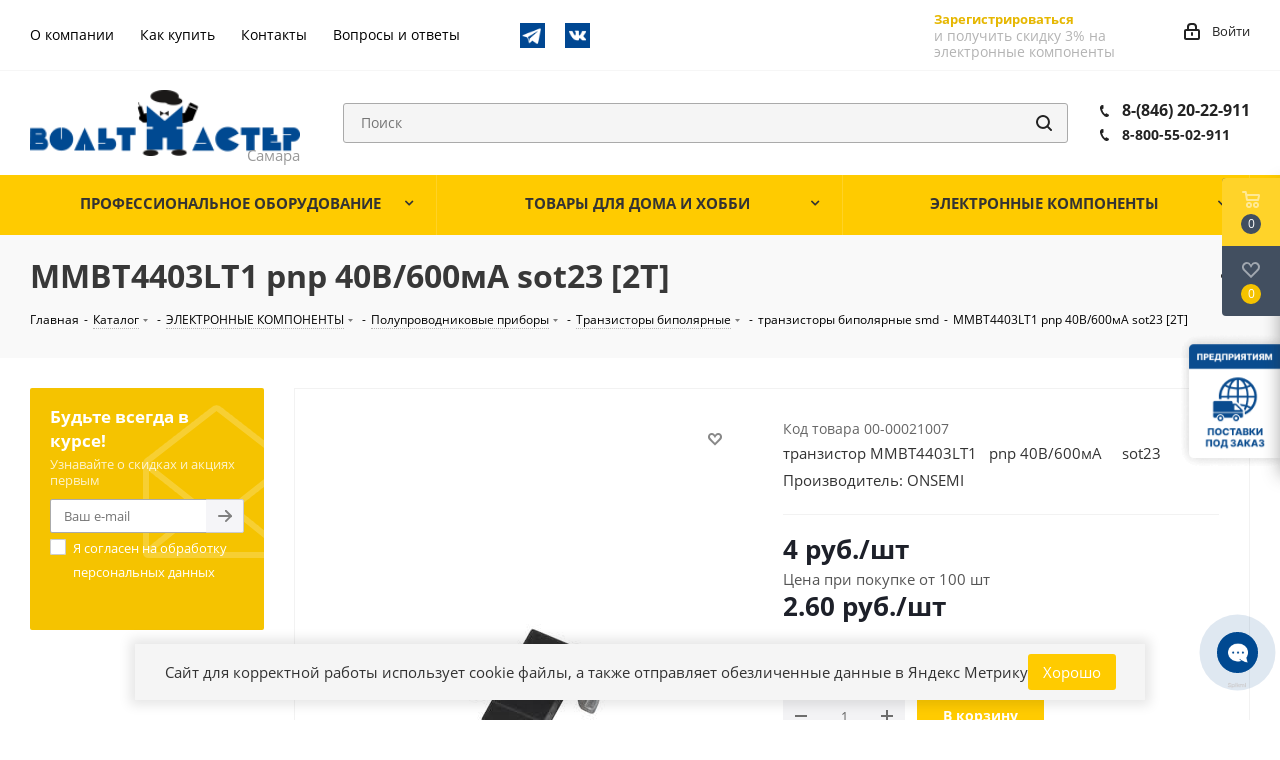

--- FILE ---
content_type: text/html; charset=UTF-8
request_url: https://www.voltmaster-samara.ru/catalog/tranzistory_bipolyarnye_smd/mmbt4403lt1_pnp_40v_600ma_sot23_2t/
body_size: 52982
content:
<!DOCTYPE html>
<html xmlns="http://www.w3.org/1999/xhtml" xml:lang="ru" lang="ru" >
<head>
	<title>MMBT4403LT1   pnp 40В/600мА     sot23   [2T] купить в Самаре по низкой цене в магазине Вольтмастер</title>
	<meta name="viewport" content="initial-scale=1.0, width=device-width" />
	<meta name="HandheldFriendly" content="true" />
	<meta name="yes" content="yes" />
	<meta name="apple-mobile-web-app-status-bar-style" content="black" />
	<meta name="SKYPE_TOOLBAR" content="SKYPE_TOOLBAR_PARSER_COMPATIBLE" />
	<meta http-equiv="Content-Type" content="text/html; charset=UTF-8" />
<meta name="keywords" content="mmbt4403lt1   pnp 40в/600ма     sot23   [2t], транзисторы биполярные smd, купить, интернет магазин, вольтмастер" />
<meta name="description" content="Купить MMBT4403LT1   pnp 40В/600мА     sot23   [2T] в Самаре с доставкой по всей России из магазина Вольтмастер! ⚡Широкий ассортимент радиоэлектроники! ✔️MMBT4403LT1   pnp 40В/600мА     sot23   [2T] по низкой цене 4 руб. и другие транзисторы биполярные smd можно заказать на сайте www.voltmaster-samara.ru или по телефону ☎️ 8 800 55-02-911" />
<script data-skip-moving="true">(function(w, d, n) {var cl = "bx-core";var ht = d.documentElement;var htc = ht ? ht.className : undefined;if (htc === undefined || htc.indexOf(cl) !== -1){return;}var ua = n.userAgent;if (/(iPad;)|(iPhone;)/i.test(ua)){cl += " bx-ios";}else if (/Windows/i.test(ua)){cl += ' bx-win';}else if (/Macintosh/i.test(ua)){cl += " bx-mac";}else if (/Linux/i.test(ua) && !/Android/i.test(ua)){cl += " bx-linux";}else if (/Android/i.test(ua)){cl += " bx-android";}cl += (/(ipad|iphone|android|mobile|touch)/i.test(ua) ? " bx-touch" : " bx-no-touch");cl += w.devicePixelRatio && w.devicePixelRatio >= 2? " bx-retina": " bx-no-retina";if (/AppleWebKit/.test(ua)){cl += " bx-chrome";}else if (/Opera/.test(ua)){cl += " bx-opera";}else if (/Firefox/.test(ua)){cl += " bx-firefox";}ht.className = htc ? htc + " " + cl : cl;})(window, document, navigator);</script>


<link href="/bitrix/js/ui/design-tokens/dist/ui.design-tokens.min.css?176456611023463"  rel="stylesheet" />
<link href="/bitrix/js/ui/fonts/opensans/ui.font.opensans.min.css?16868571392320"  rel="stylesheet" />
<link href="/bitrix/js/main/popup/dist/main.popup.bundle.min.css?176456683428056"  rel="stylesheet" />
<link href="/bitrix/js/main/rating/main.rating.min.css?168685723532093"  rel="stylesheet" />
<link href="/bitrix/cache/css/s1/aspro_next/page_dbfcf882a056e81eaa4af8b9e33dbf21/page_dbfcf882a056e81eaa4af8b9e33dbf21_v1.css?176895000755215"  rel="stylesheet" />
<link href="/bitrix/panel/main/popup.min.css?168685718020774"  rel="stylesheet" />
<link href="/bitrix/cache/css/s1/aspro_next/template_071b171434c39202ad977a850eedacd9/template_071b171434c39202ad977a850eedacd9_v1.css?17689500071013487"  data-template-style="true" rel="stylesheet" />




<script type="extension/settings" data-extension="currency.currency-core">{"region":"ru"}</script>



<link rel="shortcut icon" href="/favicon.ico?1702978548" type="image/x-icon" />
<link href="/bitrix/templates/aspro_next/css/google.font.css" rel="stylesheet" />
<meta property="og:description" content="&nbsp;" />
<meta property="og:image" content="https://www.voltmaster-samara.ru/upload/iblock/862/cu0x97y9txazcqmhx0pu9fe9810cemtk.jpeg" />
<link rel="image_src" href="https://www.voltmaster-samara.ru/upload/iblock/862/cu0x97y9txazcqmhx0pu9fe9810cemtk.jpeg"  />
<meta property="og:site_name" content="https:/www.voltmaster-samara.ru/" />
<meta property="og:title" content="MMBT4403LT1   pnp 40В/600мА     sot23   [2T]" />
<meta property="og:type" content="website" />
<meta property="og:image:width" content="225" />
<meta property="og:image:height" content="225" />
<meta property="og:image:type" content="image/jpeg" />
<meta property="og:url" content="https://www.voltmaster-samara.ru/catalog/tranzistory_bipolyarnye_smd/mmbt4403lt1_pnp_40v_600ma_sot23_2t/" />



				</head>
<body class="site_s1 fill_bg_n" id="main">
		<div id="panel"></div>
	
	





				<!--'start_frame_cache_basketitems-component-block'-->												<div id="ajax_basket"></div>
					<!--'end_frame_cache_basketitems-component-block'-->							
	<div class="wrapper1  catalog_page basket_fly basket_fill_DARK side_LEFT catalog_icons_N banner_auto with_fast_view mheader-v1 header-vcustom regions_N fill_N footer-vcustom front-vindex1 mfixed_N mfixed_view_always title-v3 with_phones">
		
		<div class="header_wrap visible-lg visible-md title-v3">
			<header id="header">
				<div class="top-block top-block-v1">
    <div class="maxwidth-theme">
        <div class="row">
            <div class="col-md-6 top-block-headerMenu">
                	<ul class="menu topest">
					<li  >
				<a href="/company/"><span>О компании</span></a>
			</li>
					<li  >
				<a href="/help/"><span>Как купить</span></a>
			</li>
					<li  >
				<a href="/contacts/"><span>Контакты</span></a>
			</li>
					<li  >
				<a href="/info/faq/"><span>Вопросы и ответы</span></a>
			</li>
				<li class="more hidden">
			<span>...</span>
			<ul class="dropdown"></ul>
		</li>
	</ul>
                <div class="top-block-icons">
                    <a href="https://t.me/ec_city" target="blank"><img src="/bitrix/templates/aspro_next/images/telegram.png" alt="Telegram-канал" title="Telegram-канал"></a>
                    <a href="https://vk.com/voltmastersamara" target="blank"><img src="/bitrix/templates/aspro_next/images/vkontakte.png" alt="Страница в VK" title="Страница в VK"></a>
                </div>
            </div>
            <div class="top-block-item pull-right show-fixed top-ctrl">
			                <div class="personal_wrap">
                        <div class="form-footer socserv1">
                            <div class="">
                                <!--noindex--><a href="/auth/registration/" rel="nofollow" class="btn transparent bold register" tabindex="6">Зарегистрироваться</a><!--/noindex-->
                            </div>
                            <div class="">
                                <div class="more_text_small">
                                    и получить скидку 3%
                                    на электронные компоненты
                                </div>
                            </div>
                        </div>
                </div>
                            <div class="personal_wrap">
                    <div class="personal top login twosmallfont">
                        
		<!--'start_frame_cache_header-auth-block1'-->			<!-- noindex --><a rel="nofollow" title="Мой кабинет" class="personal-link dark-color animate-load" data-event="jqm" data-param-type="auth" data-param-backurl="/catalog/tranzistory_bipolyarnye_smd/mmbt4403lt1_pnp_40v_600ma_sot23_2t/" data-name="auth" href="/personal/"><i class="svg inline  svg-inline-cabinet" aria-hidden="true" title="Мой кабинет"><svg xmlns="http://www.w3.org/2000/svg" width="16" height="17" viewBox="0 0 16 17">
  <defs>
    <style>
      .loccls-1 {
        fill: #222;
        fill-rule: evenodd;
      }
    </style>
  </defs>
  <path class="loccls-1" d="M14,17H2a2,2,0,0,1-2-2V8A2,2,0,0,1,2,6H3V4A4,4,0,0,1,7,0H9a4,4,0,0,1,4,4V6h1a2,2,0,0,1,2,2v7A2,2,0,0,1,14,17ZM11,4A2,2,0,0,0,9,2H7A2,2,0,0,0,5,4V6h6V4Zm3,4H2v7H14V8ZM8,9a1,1,0,0,1,1,1v2a1,1,0,0,1-2,0V10A1,1,0,0,1,8,9Z"/>
</svg>
</i><span class="wrap"><span class="name">Войти</span></span></a><!-- /noindex -->		<!--'end_frame_cache_header-auth-block1'-->
	                    </div>
                </div>
            </div>
                    </div>
    </div>
</div>
<div class="header-v3 header-wrapper">
    <div class="logo_and_menu-row">
        <div class="logo-row">
            <div class="maxwidth-theme">
                <div class="row">
                    <div class="logo-block col-md-3 col-sm-3">
                        <div class="logo">
                            <a href="/"><img src="/upload/CNext/5d4/5d43555e9c045345a33665e47198a273.png" alt="Вольтмастер Самара" title="Вольтмастер Самара" /></a>                        </div>
                    </div>
                                        <div class="pull-left search_wrap wide_search">
                        <div class="search-block inner-table-block">
                            
				<div class="search-wrapper">
				<div id="title-search_fixed">
					<form action="/catalog/" class="search">
						<div class="search-input-div">
							<input class="search-input" id="title-search-input_fixed" type="text" name="q" value="" placeholder="Поиск" size="20" maxlength="200" autocomplete="off" />
							<!--'start_frame_cache_GLdrzS'-->															<!--'end_frame_cache_GLdrzS'-->						</div>
						<div class="search-button-div">
							<button class="btn btn-search" type="submit" name="s" value="Найти"><i class="svg svg-search svg-black"></i></button>
							<span class="close-block inline-search-hide"><span class="svg svg-close close-icons"></span></span>
						</div>
					</form>
				</div>
			</div>
	                        </div>
                    </div>
                                            <div class="pull-right block-link">
                            <div class="phone-block with_btn">
                                                                    <div class="inner-table-block">
                                        										<div class="phone ">
												<i class="svg svg-phone"></i>
												<a rel="nofollow" href="tel:88462022911"> 8-(846) 20-22-911 </a>
												<br>
												<i class="svg svg-phone"></i>
												<a class="phone--smaller" rel="nofollow" href="tel:8462022911"> 8-800-55-02-911</a>
										</div>
										
										
										
										
                                        <div class="schedule">
                                                                                    </div>
                                    </div>
                                                                                            </div>
                        </div>
                                        <div class="pull-right block-link">
                        					                    </div>
                </div>
            </div>
        </div>    </div>
    <div class="menu-row middle-block bgcolored">
        <div class="maxwidth-theme">
            <div class="row">
                <div class="col-md-12">
                    <div class="menu-only">
                        <nav class="mega-menu sliced">
                            			<div class="catalog_block menu_top_block top">
				<ul class="menu dropdown">
											<li class="full has-child  m_line v_hover">
							<a class="icons_fa parent" href="/catalog/professionalnoe_oborudovanie/" >
																<span class="name">ПРОФЕССИОНАЛЬНОЕ ОБОРУДОВАНИЕ																</span>
								<div class="toggle_block"></div>
								<div class="clearfix"></div>
							</a>
															<ul class="dropdown">
																			<li class="has-childs ">
																							<span class="image"><a href="/catalog/zapchasti_dlya_bytovoy_tekhniki/"><img src="/upload/resize_cache/iblock/405/50_50_1/405f65922c8037d9be3478d172811c4c.jpg" alt="Запчасти для бытовой техники" /></a></span>
																						<a class="section" href="/catalog/zapchasti_dlya_bytovoy_tekhniki/"><span>
											Запчасти для бытовой техники											(1451)											</span></a>
																							<ul class="dropdown">
																											<li class="menu_item ">
															<a class="parent1 section1" href="/catalog/zapchasti_dlya_kofemashin/"><span>
															Запчасти для кофемашин															(9)															</span></a>
														</li>
																											<li class="menu_item ">
															<a class="parent1 section1" href="/catalog/zapchasti_dlya_audio_videotekhniki/"><span>
															Запчасти для аудио-видеотехники															(53)															</span></a>
														</li>
																											<li class="menu_item ">
															<a class="parent1 section1" href="/catalog/zapchasti_dlya_vodyanykh_nasosnykh_stantsiy/"><span>
															запчасти для водяных насосных станций															(19)															</span></a>
														</li>
																											<li class="menu_item ">
															<a class="parent1 section1" href="/catalog/zapchasti_dlya_blinnits/"><span>
															Запчасти для блинниц															(3)															</span></a>
														</li>
																											<li class="menu_item ">
															<a class="parent1 section1" href="/catalog/zapchasti_dlya_blenderov_1/"><span>
															Запчасти для блендеров															(4)															</span></a>
														</li>
																											<li class="menu_item ">
															<a class="parent1 section1" href="/catalog/zapchasti_dlya_vodonagrevateley/"><span>
															Запчасти для водонагревателей															(81)															</span></a>
														</li>
																											<li class="menu_item ">
															<a class="parent1 section1" href="/catalog/zapchasti_dlya_multivarok/"><span>
															Запчасти для мультиварок															(11)															</span></a>
														</li>
																											<li class="menu_item ">
															<a class="parent1 section1" href="/catalog/zapchasti_dlya_bytovogo_gazovogo_oborudovaniya/"><span>
															Запчасти для бытового газового оборудования															(2)															</span></a>
														</li>
																											<li class="menu_item ">
															<a class="parent1 section1" href="/catalog/zapchasti_dlya_plit_dukhovok_varochnykh_paneley/"><span>
															Запчасти для плит, духовок, варочных панелей															(120)															</span></a>
														</li>
																											<li class="menu_item ">
															<a class="parent1 section1" href="/catalog/zapchasti_dlya_kulerov/"><span>
															Запчасти для кулеров															(0)															</span></a>
														</li>
																											<li class="menu_item ">
															<a class="parent1 section1" href="/catalog/zapchasti_dlya_radiatorov_otopleniya_i_teplovykh_pushek/"><span>
															Запчасти для радиаторов отопления и тепловых пушек															(18)															</span></a>
														</li>
																											<li class="menu_item ">
															<a class="parent1 section1" href="/catalog/zapchasti_dlya_utyugov/"><span>
															Запчасти для утюгов															(16)															</span></a>
														</li>
																											<li class="menu_item ">
															<a class="parent1 section1" href="/catalog/zapchasti_dlya_kulerov_termopotov_chaynikov_samovarov/"><span>
															Запчасти для кулеров, термопотов, чайников, самоваров															(40)															</span></a>
														</li>
																											<li class="menu_item ">
															<a class="parent1 section1" href="/catalog/zapchasti_dlya_posudomoechnykh_mashin/"><span>
															Запчасти для посудомоечных машин															(7)															</span></a>
														</li>
																											<li class="menu_item ">
															<a class="parent1 section1" href="/catalog/zapchasti_dlya_pylesosov/"><span>
															Запчасти для пылесосов															(50)															</span></a>
														</li>
																											<li class="menu_item ">
															<a class="parent1 section1" href="/catalog/zapchasti_dlya_svch_pechey/"><span>
															Запчасти для СВЧ печей															(50)															</span></a>
														</li>
																											<li class="menu_item ">
															<a class="parent1 section1" href="/catalog/zapchasti_dlya_stiralnykh_mashin/"><span>
															Запчасти для стиральных машин															(287)															</span></a>
														</li>
																											<li class="menu_item ">
															<a class="parent1 section1" href="/catalog/zapchasti_dlya_khlebopechek/"><span>
															Запчасти для хлебопечек															(34)															</span></a>
														</li>
																											<li class="menu_item ">
															<a class="parent1 section1" href="/catalog/zapchasti_dlya_kholodilnikov/"><span>
															Запчасти для холодильников															(163)															</span></a>
														</li>
																											<li class="menu_item ">
															<a class="parent1 section1" href="/catalog/zapchasti_dlya_elektroinstrumenta/"><span>
															Запчасти для электроинструмента															(332)															</span></a>
														</li>
																											<li class="menu_item ">
															<a class="parent1 section1" href="/catalog/zapchasti_dlya_myasorubok/"><span>
															Запчасти для мясорубок															(152)															</span></a>
														</li>
																									</ul>
																						<div class="clearfix"></div>
										</li>
																			<li class="has-childs ">
																							<span class="image"><a href="/catalog/instrumenty/"><img src="/upload/resize_cache/iblock/4eb/50_50_1/4eb2cff662538d99ca45547e9a27c26c.jpg" alt="Инструменты" /></a></span>
																						<a class="section" href="/catalog/instrumenty/"><span>
											Инструменты											(520)											</span></a>
																							<ul class="dropdown">
																											<li class="menu_item ">
															<a class="parent1 section1" href="/catalog/dreli_sverla_frezy/"><span>
															Дрели, сверла, фрезы															(29)															</span></a>
														</li>
																											<li class="menu_item ">
															<a class="parent1 section1" href="/catalog/instrument_bernstein/"><span>
															Инструмент BERNSTEIN															(6)															</span></a>
														</li>
																											<li class="menu_item ">
															<a class="parent1 section1" href="/catalog/instrument_dremel/"><span>
															Инструмент DREMEL															(0)															</span></a>
														</li>
																											<li class="menu_item ">
															<a class="parent1 section1" href="/catalog/instrument_dlya_payki/"><span>
															Инструмент для пайки															(21)															</span></a>
														</li>
																											<li class="menu_item ">
															<a class="parent1 section1" href="/catalog/instrument_dlya_raboty_s_kabelem/"><span>
															Инструмент для работы с кабелем															(55)															</span></a>
														</li>
																											<li class="menu_item ">
															<a class="parent1 section1" href="/catalog/instrumenty_raznye/"><span>
															Инструменты разные															(139)															</span></a>
														</li>
																											<li class="menu_item ">
															<a class="parent1 section1" href="/catalog/krepezhnye_elementy/"><span>
															Крепежные элементы															(49)															</span></a>
														</li>
																											<li class="menu_item ">
															<a class="parent1 section1" href="/catalog/nabory_instrumentov/"><span>
															Наборы инструментов															(29)															</span></a>
														</li>
																											<li class="menu_item ">
															<a class="parent1 section1" href="/catalog/nasadki_dlya_tochnykh_rabot_zubr/"><span>
															Насадки для точных работ ЗУБР															(25)															</span></a>
														</li>
																											<li class="menu_item ">
															<a class="parent1 section1" href="/catalog/opticheskie_prisposobleniya/"><span>
															Оптические приспособления															(47)															</span></a>
														</li>
																											<li class="menu_item ">
															<a class="parent1 section1" href="/catalog/otvertki_nabory_otvertok_bity/"><span>
															Отвертки, наборы отверток, биты															(71)															</span></a>
														</li>
																											<li class="menu_item ">
															<a class="parent1 section1" href="/catalog/tochilki_i_aksessuary_dlya_zatochki_nozhey_i_drugogo_instrumenta/"><span>
															Точилки и аксессуары для заточки ножей и другого инструмента															(4)															</span></a>
														</li>
																											<li class="menu_item ">
															<a class="parent1 section1" href="/catalog/tsangi/"><span>
															Цанги															(42)															</span></a>
														</li>
																											<li class="menu_item ">
															<a class="parent1 section1" href="/catalog/yashchiki_dlya_khraneniya_kassetnitsy_/"><span>
															Ящики для хранения, кассетницы 															(3)															</span></a>
														</li>
																									</ul>
																						<div class="clearfix"></div>
										</li>
																			<li class="has-childs ">
																							<span class="image"><a href="/catalog/materialy/"><img src="/upload/resize_cache/iblock/9c8/50_50_1/9c872faaa24e6f58e79881696a7047f5.jpg" alt="Материалы" /></a></span>
																						<a class="section" href="/catalog/materialy/"><span>
											Материалы											(479)											</span></a>
																							<ul class="dropdown">
																											<li class="menu_item ">
															<a class="parent1 section1" href="/catalog/klei/"><span>
															Клеи															(23)															</span></a>
														</li>
																											<li class="menu_item ">
															<a class="parent1 section1" href="/catalog/kompaundy/"><span>
															Компаунды															(3)															</span></a>
														</li>
																											<li class="menu_item ">
															<a class="parent1 section1" href="/catalog/laki_payalnye_maski/"><span>
															Лаки, паяльные маски															(11)															</span></a>
														</li>
																											<li class="menu_item ">
															<a class="parent1 section1" href="/catalog/maketnye_platy/"><span>
															Макетные платы															(42)															</span></a>
														</li>
																											<li class="menu_item ">
															<a class="parent1 section1" href="/catalog/masla_smazki/"><span>
															Масла, смазки															(9)															</span></a>
														</li>
																											<li class="menu_item ">
															<a class="parent1 section1" href="/catalog/materialy_dlya_pechatnykh_plat/"><span>
															Материалы для  печатных плат															(15)															</span></a>
														</li>
																											<li class="menu_item ">
															<a class="parent1 section1" href="/catalog/pasta_teploprovodyashchaya/"><span>
															Паста теплопроводящая															(4)															</span></a>
														</li>
																											<li class="menu_item ">
															<a class="parent1 section1" href="/catalog/pasta_shlifovalnaya/"><span>
															Паста шлифовальная															(2)															</span></a>
														</li>
																											<li class="menu_item ">
															<a class="parent1 section1" href="/catalog/polimorfus/"><span>
															Полиморфус															(10)															</span></a>
														</li>
																											<li class="menu_item ">
															<a class="parent1 section1" href="/catalog/pripoi/"><span>
															Припои															(19)															</span></a>
														</li>
																											<li class="menu_item ">
															<a class="parent1 section1" href="/catalog/izolenta_kleykaya_lenta_izoliruyushchie_materialy/"><span>
															Изолента, клейкая лента, изолирующие материалы															(46)															</span></a>
														</li>
																											<li class="menu_item ">
															<a class="parent1 section1" href="/catalog/rastvoriteli_ochistiteli/"><span>
															Растворители, очистители															(19)															</span></a>
														</li>
																											<li class="menu_item ">
															<a class="parent1 section1" href="/catalog/steklotekstolit_alyuminiy_folgirovannyy_poliimid_steklotkan/"><span>
															Стеклотекстолит, алюминий фольгированный, полиимид, стеклоткань															(20)															</span></a>
														</li>
																											<li class="menu_item ">
															<a class="parent1 section1" href="/catalog/trubka_pvkh_ftoroplastovaya_silikonovaya_stekloarmirovannaya_opletka_zashchitnaya/"><span>
															Трубка ПВХ, фторопластовая, силиконовая, стеклоармированная, оплетка защитная															(47)															</span></a>
														</li>
																											<li class="menu_item ">
															<a class="parent1 section1" href="/catalog/trubka_termousadochnaya/"><span>
															Трубка термоусадочная															(133)															</span></a>
														</li>
																											<li class="menu_item ">
															<a class="parent1 section1" href="/catalog/trubka_termousadochnaya_dekorativnaya/"><span>
															Трубка термоусадочная декоративная															(10)															</span></a>
														</li>
																											<li class="menu_item ">
															<a class="parent1 section1" href="/catalog/flyusy_payalnye_pasty/"><span>
															Флюсы, паяльные пасты															(46)															</span></a>
														</li>
																											<li class="menu_item ">
															<a class="parent1 section1" href="/catalog/khimiya_v_ballonchikakh/"><span>
															Химия в баллончиках															(20)															</span></a>
														</li>
																									</ul>
																						<div class="clearfix"></div>
										</li>
																			<li class="has-childs ">
																							<span class="image"><a href="/catalog/payalnoe_oborudovanie/"><img src="/upload/resize_cache/iblock/ac2/50_50_1/ac241013c00f1d6962989eab81ed507a.jpg" alt="Паяльное оборудование" /></a></span>
																						<a class="section" href="/catalog/payalnoe_oborudovanie/"><span>
											Паяльное оборудование											(181)											</span></a>
																							<ul class="dropdown">
																											<li class="menu_item ">
															<a class="parent1 section1" href="/catalog/aksessuary_dlya_payki/"><span>
															Аксессуары для пайки															(32)															</span></a>
														</li>
																											<li class="menu_item ">
															<a class="parent1 section1" href="/catalog/zapchasti_k_payalnomu_oborudovaniyu/"><span>
															Запчасти к паяльному оборудованию															(73)															</span></a>
														</li>
																											<li class="menu_item ">
															<a class="parent1 section1" href="/catalog/payalniki_gazovye_gorelki_payalnye_lampy_gaz/"><span>
															Паяльники газовые, горелки, паяльные лампы, газ															(18)															</span></a>
														</li>
																											<li class="menu_item ">
															<a class="parent1 section1" href="/catalog/payalniki_elektricheskie/"><span>
															Паяльники электрические															(44)															</span></a>
														</li>
																											<li class="menu_item ">
															<a class="parent1 section1" href="/catalog/payalnye_vanny/"><span>
															Паяльные ванны															(2)															</span></a>
														</li>
																											<li class="menu_item ">
															<a class="parent1 section1" href="/catalog/payalnye_stantsii_termofeny_termopintsety/"><span>
															Паяльные станции, термофены,  термопинцеты															(11)															</span></a>
														</li>
																											<li class="menu_item ">
															<a class="parent1 section1" href="/catalog/ultrazvukovye_vanny/"><span>
															Ультразвуковые ванны															(1)															</span></a>
														</li>
																									</ul>
																						<div class="clearfix"></div>
										</li>
																			<li class="has-childs ">
																							<span class="image"><a href="/catalog/pribory_izmeritelnye/"><img src="/upload/resize_cache/iblock/25b/50_50_1/25ba1714a90c48f88f06315946346ebf.jpg" alt="Приборы измерительные" /></a></span>
																						<a class="section" href="/catalog/pribory_izmeritelnye/"><span>
											Приборы измерительные											(79)											</span></a>
																							<ul class="dropdown">
																											<li class="menu_item ">
															<a class="parent1 section1" href="/catalog/aksessuary_dlya_multimetrov/"><span>
															Аксессуары для мультиметров															(15)															</span></a>
														</li>
																											<li class="menu_item ">
															<a class="parent1 section1" href="/catalog/generatory_chastotomery/"><span>
															Генераторы, частотомеры															(0)															</span></a>
														</li>
																											<li class="menu_item ">
															<a class="parent1 section1" href="/catalog/izmeriteli_rlc/"><span>
															Измерители RLC															(0)															</span></a>
														</li>
																											<li class="menu_item ">
															<a class="parent1 section1" href="/catalog/izmeriteli_parametrov_okruzhayushchey_sredy/"><span>
															Измерители параметров окружающей среды															(2)															</span></a>
														</li>
																											<li class="menu_item ">
															<a class="parent1 section1" href="/catalog/izmeriteli_parametrov_elektricheskikh_setey/"><span>
															Измерители параметров электрических сетей															(0)															</span></a>
														</li>
																											<li class="menu_item ">
															<a class="parent1 section1" href="/catalog/izmeriteli_soprotivleniya_zazemleniya_i_izolyatsii_i_aksesuary_k_nim/"><span>
															Измерители сопротивления заземления и изоляции и аксесуары к ним															(0)															</span></a>
														</li>
																											<li class="menu_item ">
															<a class="parent1 section1" href="/catalog/izmeriteli_temperatury_i_vlazhnosti/"><span>
															Измерители температуры и влажности															(10)															</span></a>
														</li>
																											<li class="menu_item ">
															<a class="parent1 section1" href="/catalog/indikatory_cheredovaniya_faz_i_vrashcheniya_elektrodvigateley/"><span>
															Индикаторы чередования фаз и вращения электродвигателей															(0)															</span></a>
														</li>
																											<li class="menu_item ">
															<a class="parent1 section1" href="/catalog/istochniki_bespereboynogo_pitaniya/"><span>
															Источники бесперебойного питания															(0)															</span></a>
														</li>
																											<li class="menu_item ">
															<a class="parent1 section1" href="/catalog/laboratornye_avtotransformatory_latry/"><span>
															Лабораторные автотрансформаторы (ЛАТРы)															(1)															</span></a>
														</li>
																											<li class="menu_item ">
															<a class="parent1 section1" href="/catalog/laboratornye_istochniki_pitaniya/"><span>
															Лабораторные источники питания															(2)															</span></a>
														</li>
																											<li class="menu_item ">
															<a class="parent1 section1" href="/catalog/lyuksmetry/"><span>
															Люксметры															(1)															</span></a>
														</li>
																											<li class="menu_item ">
															<a class="parent1 section1" href="/catalog/multimetry/"><span>
															Мультиметры															(26)															</span></a>
														</li>
																											<li class="menu_item ">
															<a class="parent1 section1" href="/catalog/ostsillografy/"><span>
															Осциллографы															(1)															</span></a>
														</li>
																											<li class="menu_item ">
															<a class="parent1 section1" href="/catalog/pirometry/"><span>
															Пирометры															(0)															</span></a>
														</li>
																											<li class="menu_item ">
															<a class="parent1 section1" href="/catalog/pribory_raznye/"><span>
															Приборы разные															(9)															</span></a>
														</li>
																											<li class="menu_item ">
															<a class="parent1 section1" href="/catalog/probniki_testery/"><span>
															Пробники, тестеры															(6)															</span></a>
														</li>
																											<li class="menu_item ">
															<a class="parent1 section1" href="/catalog/testery_setey_i_kabeley/"><span>
															Тестеры сетей и кабелей															(3)															</span></a>
														</li>
																											<li class="menu_item ">
															<a class="parent1 section1" href="/catalog/tokovye_kleshchi/"><span>
															Токовые клещи															(3)															</span></a>
														</li>
																											<li class="menu_item ">
															<a class="parent1 section1" href="/catalog/shumomery/"><span>
															Шумомеры															(0)															</span></a>
														</li>
																									</ul>
																						<div class="clearfix"></div>
										</li>
																			<li class="has-childs ">
																							<span class="image"><a href="/catalog/promavtomatika/"><img src="/upload/resize_cache/iblock/ae6/50_50_1/ae6c67fb1025e7130e193373ee8b6928.jpg" alt="Промавтоматика" /></a></span>
																						<a class="section" href="/catalog/promavtomatika/"><span>
											Промавтоматика											(772)											</span></a>
																							<ul class="dropdown">
																											<li class="menu_item ">
															<a class="parent1 section1" href="/catalog/katushki_dlya_elektromagnitnykh_klapanov_i_pnevmoraspredeliteley/"><span>
															Катушки для электромагнитных клапанов и пневмораспределителей															(20)															</span></a>
														</li>
																											<li class="menu_item ">
															<a class="parent1 section1" href="/catalog/kontrollery/"><span>
															Контроллеры															(7)															</span></a>
														</li>
																											<li class="menu_item ">
															<a class="parent1 section1" href="/catalog/gidravlika/"><span>
															Гидравлика															(6)															</span></a>
														</li>
																											<li class="menu_item ">
															<a class="parent1 section1" href="/catalog/datchiki_promyshlennye/"><span>
															Датчики  промышленные															(92)															</span></a>
														</li>
																											<li class="menu_item ">
															<a class="parent1 section1" href="/catalog/klapany_elektromagnitnye/"><span>
															Клапаны электромагнитные															(50)															</span></a>
														</li>
																											<li class="menu_item ">
															<a class="parent1 section1" href="/catalog/mekhanika/"><span>
															Механика															(74)															</span></a>
														</li>
																											<li class="menu_item ">
															<a class="parent1 section1" href="/catalog/pnevmatika/"><span>
															Пневматика															(267)															</span></a>
														</li>
																											<li class="menu_item ">
															<a class="parent1 section1" href="/catalog/regulyatory_temperatury_i_termodatchiki/"><span>
															Регуляторы температуры и термодатчики															(44)															</span></a>
														</li>
																											<li class="menu_item ">
															<a class="parent1 section1" href="/catalog/rele_vremeni_i_schetchiki_impulsov/"><span>
															Реле времени и счетчики импульсов															(22)															</span></a>
														</li>
																											<li class="menu_item ">
															<a class="parent1 section1" href="/catalog/ustroystva_zashchity_elektrooborudovaniya/"><span>
															Устройства защиты электрооборудования															(24)															</span></a>
														</li>
																											<li class="menu_item ">
															<a class="parent1 section1" href="/catalog/elektroprivod_dvigateli/"><span>
															Электропривод, двигатели															(12)															</span></a>
														</li>
																											<li class="menu_item ">
															<a class="parent1 section1" href="/catalog/elektroustanovochnye_komponenty/"><span>
															Электроустановочные компоненты															(154)															</span></a>
														</li>
																									</ul>
																						<div class="clearfix"></div>
										</li>
																	</ul>
													</li>
											<li class="full has-child  m_line v_hover">
							<a class="icons_fa parent" href="/catalog/tovary_dlya_doma_i_khobbi/" >
																<span class="name">ТОВАРЫ ДЛЯ ДОМА И ХОББИ																</span>
								<div class="toggle_block"></div>
								<div class="clearfix"></div>
							</a>
															<ul class="dropdown">
																			<li class=" ">
																							<span class="image"><a href="/catalog/aksessuary_dlya_domashney_khimlaboratorii/"><img src="/upload/resize_cache/iblock/ce8/50_50_1/ce8e7dc5f3701cd394691b3e2cf5ee8e.jpg" alt="Аксессуары для домашней  химлаборатории" /></a></span>
																						<a class="section" href="/catalog/aksessuary_dlya_domashney_khimlaboratorii/"><span>
											Аксессуары для домашней  химлаборатории											(81)											</span></a>
																						<div class="clearfix"></div>
										</li>
																			<li class="has-childs ">
																							<span class="image"><a href="/catalog/bytovaya_elektronika/"><img src="/upload/resize_cache/iblock/1a3/50_50_1/1a3f1b94b24de85cf3d2f5a8918a72ad.jpg" alt="Бытовая электроника" /></a></span>
																						<a class="section" href="/catalog/bytovaya_elektronika/"><span>
											Бытовая электроника											(745)											</span></a>
																							<ul class="dropdown">
																											<li class="menu_item ">
															<a class="parent1 section1" href="/catalog/elektroplitki/"><span>
															Электроплитки															(3)															</span></a>
														</li>
																											<li class="menu_item ">
															<a class="parent1 section1" href="/catalog/3d_ruchki_i_materialy_k_nim/"><span>
															3D ручки и материалы к ним															(1)															</span></a>
														</li>
																											<li class="menu_item ">
															<a class="parent1 section1" href="/catalog/avtoelektronika/"><span>
															Автоэлектроника															(60)															</span></a>
														</li>
																											<li class="menu_item ">
															<a class="parent1 section1" href="/catalog/antenny_i_aksessuary_k_nim/"><span>
															Антенны и аксессуары к ним															(81)															</span></a>
														</li>
																											<li class="menu_item ">
															<a class="parent1 section1" href="/catalog/antennye_usiliteli/"><span>
															Антенные усилители															(7)															</span></a>
														</li>
																											<li class="menu_item ">
															<a class="parent1 section1" href="/catalog/videokamery_videoregistratory_domofony_elektrozamki/"><span>
															Видеокамеры, видеорегистраторы, домофоны, электрозамки															(9)															</span></a>
														</li>
																											<li class="menu_item ">
															<a class="parent1 section1" href="/catalog/girlyandy_svetodiodnye_brelki_/"><span>
															Гирлянды, светодиодные брелки 															(17)															</span></a>
														</li>
																											<li class="menu_item ">
															<a class="parent1 section1" href="/catalog/zvonki/"><span>
															Звонки															(10)															</span></a>
														</li>
																											<li class="menu_item ">
															<a class="parent1 section1" href="/catalog/kalkulyatory/"><span>
															Калькуляторы															(3)															</span></a>
														</li>
																											<li class="menu_item ">
															<a class="parent1 section1" href="/catalog/kronshteyny_dlya_televizorov/"><span>
															Кронштейны для телевизоров															(7)															</span></a>
														</li>
																											<li class="menu_item ">
															<a class="parent1 section1" href="/catalog/meteostantsii_termometry_barometry/"><span>
															Метеостанции, термометры, барометры															(5)															</span></a>
														</li>
																											<li class="menu_item ">
															<a class="parent1 section1" href="/catalog/naushniki_mikrofony_telefonnye_garnitury/"><span>
															Наушники, микрофоны, телефонные гарнитуры															(25)															</span></a>
														</li>
																											<li class="menu_item ">
															<a class="parent1 section1" href="/catalog/otpugivateli/"><span>
															Отпугиватели															(8)															</span></a>
														</li>
																											<li class="menu_item ">
															<a class="parent1 section1" href="/catalog/podarki/"><span>
															Подарки															(33)															</span></a>
														</li>
																											<li class="menu_item ">
															<a class="parent1 section1" href="/catalog/pulty_du/"><span>
															Пульты ДУ															(401)															</span></a>
														</li>
																											<li class="menu_item ">
															<a class="parent1 section1" href="/catalog/telefony/"><span>
															Телефоны															(0)															</span></a>
														</li>
																											<li class="menu_item ">
															<a class="parent1 section1" href="/catalog/radiopriemniki_i_kolonki/"><span>
															Радиоприемники и колонки															(7)															</span></a>
														</li>
																											<li class="menu_item ">
															<a class="parent1 section1" href="/catalog/resivery_dvb_t2/"><span>
															Ресиверы DVB-T2															(3)															</span></a>
														</li>
																											<li class="menu_item ">
															<a class="parent1 section1" href="/catalog/fonari_/"><span>
															Фонари 															(46)															</span></a>
														</li>
																											<li class="menu_item ">
															<a class="parent1 section1" href="/catalog/chasy_i_vesy/"><span>
															Часы и весы															(17)															</span></a>
														</li>
																											<li class="menu_item ">
															<a class="parent1 section1" href="/catalog/ekotestery/"><span>
															Экотестеры															(2)															</span></a>
														</li>
																									</ul>
																						<div class="clearfix"></div>
										</li>
																			<li class="has-childs ">
																							<span class="image"><a href="/catalog/kabeli_i_provoda/"><img src="/upload/resize_cache/iblock/66c/50_50_1/66c5025feb7d4a2e66a5b7f1647cd290.jpg" alt="Кабели и провода" /></a></span>
																						<a class="section" href="/catalog/kabeli_i_provoda/"><span>
											Кабели и провода											(202)											</span></a>
																							<ul class="dropdown">
																											<li class="menu_item ">
															<a class="parent1 section1" href="/catalog/vitye_pary_/"><span>
															витые пары 															(4)															</span></a>
														</li>
																											<li class="menu_item ">
															<a class="parent1 section1" href="/catalog/kabel_tasker/"><span>
															кабель TASKER															(1)															</span></a>
														</li>
																											<li class="menu_item ">
															<a class="parent1 section1" href="/catalog/kabel_akusticheskiy/"><span>
															кабель акустический															(17)															</span></a>
														</li>
																											<li class="menu_item ">
															<a class="parent1 section1" href="/catalog/kabel_instrumentalnyy/"><span>
															кабель инструментальный															(15)															</span></a>
														</li>
																											<li class="menu_item ">
															<a class="parent1 section1" href="/catalog/kabel_koaksialnyy/"><span>
															кабель коаксиальный															(15)															</span></a>
														</li>
																											<li class="menu_item ">
															<a class="parent1 section1" href="/catalog/kabel_ploskiy/"><span>
															кабель плоский															(14)															</span></a>
														</li>
																											<li class="menu_item ">
															<a class="parent1 section1" href="/catalog/kabel_setevoy/"><span>
															кабель сетевой															(14)															</span></a>
														</li>
																											<li class="menu_item ">
															<a class="parent1 section1" href="/catalog/kabel_telefonnyy/"><span>
															кабель телефонный															(7)															</span></a>
														</li>
																											<li class="menu_item ">
															<a class="parent1 section1" href="/catalog/krepezh_dlya_kabelya/"><span>
															крепеж для кабеля															(24)															</span></a>
														</li>
																											<li class="menu_item ">
															<a class="parent1 section1" href="/catalog/provod_montazhnyy/"><span>
															провод монтажный															(51)															</span></a>
														</li>
																											<li class="menu_item ">
															<a class="parent1 section1" href="/catalog/provod_obmotochnyy_provoloka/"><span>
															провод обмоточный, проволока															(37)															</span></a>
														</li>
																											<li class="menu_item ">
															<a class="parent1 section1" href="/catalog/provod_silovoy_do_30v/"><span>
															провод силовой до 30В															(3)															</span></a>
														</li>
																									</ul>
																						<div class="clearfix"></div>
										</li>
																			<li class="has-childs ">
																							<span class="image"><a href="/catalog/kompyuternye_aksessuary/"><img src="/upload/resize_cache/iblock/b92/50_50_1/b92af3c200c33c01aae8aca31efff5e0.jpg" alt="Компьютерные аксессуары" /></a></span>
																						<a class="section" href="/catalog/kompyuternye_aksessuary/"><span>
											Компьютерные аксессуары											(158)											</span></a>
																							<ul class="dropdown">
																											<li class="menu_item ">
															<a class="parent1 section1" href="/catalog/chistyashchie_sredstva_dlya_orgtekhniki/"><span>
															Чистящие средства для оргтехники															(0)															</span></a>
														</li>
																											<li class="menu_item ">
															<a class="parent1 section1" href="/catalog/cd_dvd_chistye_nositeli/"><span>
															CD,DVD-чистые носители															(2)															</span></a>
														</li>
																											<li class="menu_item ">
															<a class="parent1 section1" href="/catalog/aksessuary_dlya_khraneniya_cd_dvd/"><span>
															Аксессуары для хранения CD-DVD															(0)															</span></a>
														</li>
																											<li class="menu_item ">
															<a class="parent1 section1" href="/catalog/aksessuary_periferiya/"><span>
															Аксессуары, периферия															(43)															</span></a>
														</li>
																											<li class="menu_item ">
															<a class="parent1 section1" href="/catalog/karty_pamyati/"><span>
															Карты памяти															(1)															</span></a>
														</li>
																											<li class="menu_item ">
															<a class="parent1 section1" href="/catalog/fleshki/"><span>
															Флэшки															(16)															</span></a>
														</li>
																											<li class="menu_item ">
															<a class="parent1 section1" href="/catalog/kabeli_kompyuternye/"><span>
															 Кабели компьютерные															(96)															</span></a>
														</li>
																									</ul>
																						<div class="clearfix"></div>
										</li>
																			<li class=" ">
																							<span class="image"><a href="/catalog/podarochnye_karty/"><img src="/upload/resize_cache/iblock/b33/50_50_1/b33a3d37482b2a2e47f1d21745712e89.jpeg" alt="Подарочные карты" /></a></span>
																						<a class="section" href="/catalog/podarochnye_karty/"><span>
											Подарочные карты											(4)											</span></a>
																						<div class="clearfix"></div>
										</li>
																			<li class="has-childs ">
																							<span class="image"><a href="/catalog/svetodiodnye_lenty_lineyki_moduli/"><img src="/upload/resize_cache/iblock/1fa/50_50_1/1fa8bf5557ee977d750b7ceac978a266.jpg" alt="Светодиодные ленты, линейки, модули" /></a></span>
																						<a class="section" href="/catalog/svetodiodnye_lenty_lineyki_moduli/"><span>
											Светодиодные ленты, линейки, модули											(108)											</span></a>
																							<ul class="dropdown">
																											<li class="menu_item ">
															<a class="parent1 section1" href="/catalog/aksessuary_dlya_svetodiodnykh_lent/"><span>
															Аксессуары для светодиодных лент															(34)															</span></a>
														</li>
																											<li class="menu_item ">
															<a class="parent1 section1" href="/catalog/kontrollery_usiliteli_dimmery_dlya_svetodiodnykh_lent/"><span>
															Контроллеры, усилители, диммеры для светодиодных  лент															(8)															</span></a>
														</li>
																											<li class="menu_item ">
															<a class="parent1 section1" href="/catalog/svetodiodnye_lenty_i_moduli/"><span>
															Светодиодные ленты и модули															(65)															</span></a>
														</li>
																											<li class="menu_item ">
															<a class="parent1 section1" href="/catalog/svetodiodnye_lineyki_i_listy/"><span>
															Светодиодные линейки и листы															(1)															</span></a>
														</li>
																									</ul>
																						<div class="clearfix"></div>
										</li>
																			<li class=" ">
																							<span class="image"><a href="/catalog/umnyy_dom_okhrana_signalizatsiya/"><img src="/upload/resize_cache/iblock/c42/50_50_1/c427feb26405b411c9884ebb5180eadd.jpg" alt="Умный дом, охрана, сигнализация" /></a></span>
																						<a class="section" href="/catalog/umnyy_dom_okhrana_signalizatsiya/"><span>
											Умный дом, охрана, сигнализация											(43)											</span></a>
																						<div class="clearfix"></div>
										</li>
																			<li class="has-childs ">
																							<span class="image"><a href="/catalog/shnury_perekhodniki_k_bytovoy_elektronike/"><img src="/upload/resize_cache/iblock/dd0/50_50_1/dd00debde4c284e09b20182c64d5eb44.jpg" alt="Шнуры, переходники к бытовой электронике" /></a></span>
																						<a class="section" href="/catalog/shnury_perekhodniki_k_bytovoy_elektronike/"><span>
											Шнуры, переходники к бытовой электронике											(334)											</span></a>
																							<ul class="dropdown">
																											<li class="menu_item ">
															<a class="parent1 section1" href="/catalog/perekhodniki_audio_video_tv/"><span>
															Переходники Audio, Video, TV															(125)															</span></a>
														</li>
																											<li class="menu_item ">
															<a class="parent1 section1" href="/catalog/shnury_audio_video/"><span>
															Шнуры аудио-видео															(169)															</span></a>
														</li>
																											<li class="menu_item ">
															<a class="parent1 section1" href="/catalog/shnury_setevye/"><span>
															Шнуры сетевые															(16)															</span></a>
														</li>
																											<li class="menu_item ">
															<a class="parent1 section1" href="/catalog/shnury_telefonnye_perekhodniki_udliniteli/"><span>
															Шнуры телефонные, переходники, удлинители															(24)															</span></a>
														</li>
																									</ul>
																						<div class="clearfix"></div>
										</li>
																			<li class="has-childs ">
																							<span class="image"><a href="/catalog/elektrika/"><img src="/upload/resize_cache/iblock/a26/50_50_1/a26407b905712da6e037d272e3d1af25.jpg" alt="Электрика" /></a></span>
																						<a class="section" href="/catalog/elektrika/"><span>
											Электрика											(298)											</span></a>
																							<ul class="dropdown">
																											<li class="menu_item ">
															<a class="parent1 section1" href="/catalog/avtomaty_zashchity/"><span>
															Автоматы защиты															(27)															</span></a>
														</li>
																											<li class="menu_item ">
															<a class="parent1 section1" href="/catalog/znaki_bezopasnosti/"><span>
															Знаки безопасности															(7)															</span></a>
														</li>
																											<li class="menu_item ">
															<a class="parent1 section1" href="/catalog/klemmy_wago_klemsan/"><span>
															Клеммы WAGO, KLEMSAN															(0)															</span></a>
														</li>
																											<li class="menu_item ">
															<a class="parent1 section1" href="/catalog/lampy_galogennye_prozhektora/"><span>
															Лампы галогенные, прожектора															(5)															</span></a>
														</li>
																											<li class="menu_item ">
															<a class="parent1 section1" href="/catalog/lampy_lyuminestsentnye/"><span>
															Лампы люминесцентные															(5)															</span></a>
														</li>
																											<li class="menu_item ">
															<a class="parent1 section1" href="/catalog/lampy_nakalivaniya/"><span>
															Лампы накаливания															(3)															</span></a>
														</li>
																											<li class="menu_item ">
															<a class="parent1 section1" href="/catalog/lampy_svetodiodnye_prozhektora/"><span>
															Лампы светодиодные, прожектора															(84)															</span></a>
														</li>
																											<li class="menu_item ">
															<a class="parent1 section1" href="/catalog/lampy_energosberegayushchie/"><span>
															Лампы энергосберегающие															(4)															</span></a>
														</li>
																											<li class="menu_item ">
															<a class="parent1 section1" href="/catalog/svetilniki/"><span>
															Светильники															(15)															</span></a>
														</li>
																											<li class="menu_item ">
															<a class="parent1 section1" href="/catalog/setevye_filtry_udliniteli/"><span>
															Сетевые фильтры,удлинители															(22)															</span></a>
														</li>
																											<li class="menu_item ">
															<a class="parent1 section1" href="/catalog/schetchiki_elektricheskie/"><span>
															Счетчики  электрические															(4)															</span></a>
														</li>
																											<li class="menu_item ">
															<a class="parent1 section1" href="/catalog/elektro_ustanovochnye_izdeliya_i_aksessuary/"><span>
															Электро-установочные изделия и аксессуары															(122)															</span></a>
														</li>
																									</ul>
																						<div class="clearfix"></div>
										</li>
																			<li class="has-childs ">
																							<span class="image"><a href="/catalog/elementy_i_istochniki_elektropitaniya/"><img src="/upload/resize_cache/iblock/03c/50_50_1/y39i0kb5cnkcc4g0joq6xrfjekl3nt0d.png" alt="Элементы и источники электропитания" /></a></span>
																						<a class="section" href="/catalog/elementy_i_istochniki_elektropitaniya/"><span>
											Элементы и источники электропитания											(442)											</span></a>
																							<ul class="dropdown">
																											<li class="menu_item ">
															<a class="parent1 section1" href="/catalog/akkumulyatory_dlya_sotovykh_telefonov./"><span>
															Аккумуляторы для сотовых телефонов															(0)															</span></a>
														</li>
																											<li class="menu_item ">
															<a class="parent1 section1" href="/catalog/akkumulyatory/"><span>
															Аккумуляторы															(143)															</span></a>
														</li>
																											<li class="menu_item ">
															<a class="parent1 section1" href="/catalog/akkumulyatory_vneshnie_universalnye_power_bank/"><span>
															Аккумуляторы  внешние универсальные  (Power Bank)															(0)															</span></a>
														</li>
																											<li class="menu_item ">
															<a class="parent1 section1" href="/catalog/batareyki/"><span>
															Батарейки															(137)															</span></a>
														</li>
																											<li class="menu_item ">
															<a class="parent1 section1" href="/catalog/zaryadnye_ustroystva_dlya_ni_cd_ni_mh_li_po_li_ion_akkumulyatorov/"><span>
															Зарядные устройства для Ni-Cd, Ni-Mh, Li-Po, Li-ion аккумуляторов															(24)															</span></a>
														</li>
																											<li class="menu_item ">
															<a class="parent1 section1" href="/catalog/zaryadnye_ustroystva_dlya_svintsovo_kislotnykh_akkumulyatorov/"><span>
															Зарядные устройства для свинцово- кислотных аккумуляторов															(16)															</span></a>
														</li>
																											<li class="menu_item ">
															<a class="parent1 section1" href="/catalog/zaryadnye_ustroystva_dlya_sotovykh_telefonov_avtomobilnye/"><span>
															Зарядные устройства для сотовых телефонов автомобильные															(16)															</span></a>
														</li>
																											<li class="menu_item ">
															<a class="parent1 section1" href="/catalog/zaryadnye_ustroystva_dlya_sotovykh_telefonov_setevye/"><span>
															Зарядные устройства для сотовых телефонов сетевые															(8)															</span></a>
														</li>
																											<li class="menu_item ">
															<a class="parent1 section1" href="/catalog/zaryadnye_ustroystva_univers_dlya_shurupovertov/"><span>
															Зарядные устройства универс. для шуруповертов															(14)															</span></a>
														</li>
																											<li class="menu_item ">
															<a class="parent1 section1" href="/catalog/perekhodniki_k_setevym_adapteram/"><span>
															Переходники к сетевым адаптерам															(31)															</span></a>
														</li>
																											<li class="menu_item ">
															<a class="parent1 section1" href="/catalog/preobrazovateli_i_stabilizatory_napryazheniya/"><span>
															Преобразователи и стабилизаторы напряжения															(6)															</span></a>
														</li>
																											<li class="menu_item ">
															<a class="parent1 section1" href="/catalog/setevye_adaptery/"><span>
															Сетевые адаптеры															(47)															</span></a>
														</li>
																											<li class="menu_item ">
															<a class="parent1 section1" href="/catalog/solnechnye_paneli_/"><span>
															Солнечные панели 															(0)															</span></a>
														</li>
																									</ul>
																						<div class="clearfix"></div>
										</li>
																			<li class="has-childs ">
																							<span class="image"><a href="/catalog/elektronnye_konstruktory_i_nabory/"><img src="/upload/resize_cache/iblock/48f/50_50_1/p4ybc9jutsbs3iy3qko5d9ame0ctkzhp.png" alt="Электронные конструкторы и наборы" /></a></span>
																						<a class="section" href="/catalog/elektronnye_konstruktory_i_nabory/"><span>
											Электронные конструкторы и наборы											(139)											</span></a>
																							<ul class="dropdown">
																											<li class="menu_item ">
															<a class="parent1 section1" href="/catalog/konstruktory_znatok/"><span>
															Конструкторы &quot;Знаток&quot;															(34)															</span></a>
														</li>
																											<li class="menu_item ">
															<a class="parent1 section1" href="/catalog/konstruktory_yunior/"><span>
															Конструкторы &quot;Юниор&quot;															(67)															</span></a>
														</li>
																											<li class="menu_item ">
															<a class="parent1 section1" href="/catalog/konstruktory_i_nabory_master_kit/"><span>
															Конструкторы и наборы &quot;Мастер Кит&quot;															(32)															</span></a>
														</li>
																											<li class="menu_item ">
															<a class="parent1 section1" href="/catalog/robototekhnika/"><span>
															Робототехника															(6)															</span></a>
														</li>
																									</ul>
																						<div class="clearfix"></div>
										</li>
																	</ul>
													</li>
											<li class="full has-child  m_line v_hover">
							<a class="icons_fa parent" href="/catalog/elektronnye_komponenty/" >
																<span class="name">ЭЛЕКТРОННЫЕ КОМПОНЕНТЫ																</span>
								<div class="toggle_block"></div>
								<div class="clearfix"></div>
							</a>
															<ul class="dropdown">
																			<li class="has-childs ">
																							<span class="image"><a href="/catalog/akustoelektronika/"><img src="/upload/resize_cache/iblock/a53/50_50_1/a537694a66ab183bbc9e198b6fbd1399.jpg" alt="Акустоэлектроника" /></a></span>
																						<a class="section" href="/catalog/akustoelektronika/"><span>
											Акустоэлектроника											(389)											</span></a>
																							<ul class="dropdown">
																											<li class="menu_item ">
															<a class="parent1 section1" href="/catalog/aksessuary_dlya_akusticheskikh_sistem/"><span>
															Аксессуары для акустических систем															(105)															</span></a>
														</li>
																											<li class="menu_item ">
															<a class="parent1 section1" href="/catalog/dinamiki_vch_tweeter/"><span>
															Динамики ВЧ | Tweeter															(13)															</span></a>
														</li>
																											<li class="menu_item ">
															<a class="parent1 section1" href="/catalog/dinamiki_malogabaritnye/"><span>
															Динамики малогабаритные															(18)															</span></a>
														</li>
																											<li class="menu_item ">
															<a class="parent1 section1" href="/catalog/dinamiki_nch_sch_low_mid/"><span>
															Динамики НЧ/СЧ | Low & Mid															(8)															</span></a>
														</li>
																											<li class="menu_item ">
															<a class="parent1 section1" href="/catalog/dinamiki_shp_full_range/"><span>
															Динамики ШП | Full Range															(49)															</span></a>
														</li>
																											<li class="menu_item ">
															<a class="parent1 section1" href="/catalog/zummery_pezoelektricheskie/"><span>
															Зуммеры пьезоэлектрические															(29)															</span></a>
														</li>
																											<li class="menu_item ">
															<a class="parent1 section1" href="/catalog/zummery_elektromagnitnye/"><span>
															Зуммеры электромагнитные															(20)															</span></a>
														</li>
																											<li class="menu_item ">
															<a class="parent1 section1" href="/catalog/kvartsevye_generatory/"><span>
															Кварцевые генераторы															(4)															</span></a>
														</li>
																											<li class="menu_item ">
															<a class="parent1 section1" href="/catalog/kvartsevye_rezonatory/"><span>
															Кварцевые резонаторы															(101)															</span></a>
														</li>
																											<li class="menu_item ">
															<a class="parent1 section1" href="/catalog/keramicheskie_rezonatory/"><span>
															Керамические резонаторы															(13)															</span></a>
														</li>
																											<li class="menu_item ">
															<a class="parent1 section1" href="/catalog/keramicheskie_filtry/"><span>
															Керамические фильтры															(4)															</span></a>
														</li>
																											<li class="menu_item ">
															<a class="parent1 section1" href="/catalog/mikrofony/"><span>
															Микрофоны															(8)															</span></a>
														</li>
																											<li class="menu_item ">
															<a class="parent1 section1" href="/catalog/mikrofony_mems/"><span>
															Микрофоны MEMS															(3)															</span></a>
														</li>
																											<li class="menu_item ">
															<a class="parent1 section1" href="/catalog/pav_rezonatory_i_filtry/"><span>
															ПАВ резонаторы и фильтры															(4)															</span></a>
														</li>
																											<li class="menu_item ">
															<a class="parent1 section1" href="/catalog/pezo_aktyuatory/"><span>
															Пьезо-актюаторы															(0)															</span></a>
														</li>
																											<li class="menu_item ">
															<a class="parent1 section1" href="/catalog/pezoizluchateli_uz/"><span>
															Пьезоизлучатели УЗ															(10)															</span></a>
														</li>
																									</ul>
																						<div class="clearfix"></div>
										</li>
																			<li class="has-childs ">
																							<span class="image"><a href="/catalog/datchiki/"><img src="/upload/resize_cache/iblock/0f2/50_50_1/0f286c5527fea57793bf6c67ec28e7b7.jpg" alt="Датчики" /></a></span>
																						<a class="section" href="/catalog/datchiki/"><span>
											Датчики											(286)											</span></a>
																							<ul class="dropdown">
																											<li class="menu_item ">
															<a class="parent1 section1" href="/catalog/datchiki_vlazhnosti/"><span>
															Датчики влажности															(10)															</span></a>
														</li>
																											<li class="menu_item ">
															<a class="parent1 section1" href="/catalog/datchiki_gazov/"><span>
															Датчики газов															(5)															</span></a>
														</li>
																											<li class="menu_item ">
															<a class="parent1 section1" href="/catalog/datchiki_davleniya/"><span>
															Датчики давления															(9)															</span></a>
														</li>
																											<li class="menu_item ">
															<a class="parent1 section1" href="/catalog/datchiki_izlucheniy/"><span>
															Датчики излучений															(0)															</span></a>
														</li>
																											<li class="menu_item ">
															<a class="parent1 section1" href="/catalog/datchiki_magnitnogo_polya/"><span>
															Датчики магнитного поля															(41)															</span></a>
														</li>
																											<li class="menu_item ">
															<a class="parent1 section1" href="/catalog/datchiki_opticheskie/"><span>
															Датчики оптические															(10)															</span></a>
														</li>
																											<li class="menu_item ">
															<a class="parent1 section1" href="/catalog/datchiki_polozheniya/"><span>
															Датчики положения															(11)															</span></a>
														</li>
																											<li class="menu_item ">
															<a class="parent1 section1" href="/catalog/datchiki_sily/"><span>
															Датчики силы															(1)															</span></a>
														</li>
																											<li class="menu_item ">
															<a class="parent1 section1" href="/catalog/datchiki_temperatury/"><span>
															Датчики температуры															(91)															</span></a>
														</li>
																											<li class="menu_item ">
															<a class="parent1 section1" href="/catalog/datchiki_toka_shunty/"><span>
															Датчики тока | шунты															(69)															</span></a>
														</li>
																											<li class="menu_item ">
															<a class="parent1 section1" href="/catalog/datchiki_ugla_enkodery/"><span>
															Датчики угла | энкодеры															(24)															</span></a>
														</li>
																											<li class="menu_item ">
															<a class="parent1 section1" href="/catalog/datchiki_udara_vibratsii/"><span>
															Датчики удара | вибрации															(1)															</span></a>
														</li>
																											<li class="menu_item ">
															<a class="parent1 section1" href="/catalog/datchiki_naklona_urovnya/"><span>
															Датчики наклона | уровня															(3)															</span></a>
														</li>
																											<li class="menu_item ">
															<a class="parent1 section1" href="/catalog/datchiki_uskoreniya/"><span>
															Датчики ускорения															(11)															</span></a>
														</li>
																									</ul>
																						<div class="clearfix"></div>
										</li>
																			<li class="has-childs ">
																							<span class="image"><a href="/catalog/literatura/"><img src="/upload/resize_cache/iblock/03d/50_50_1/03d90408c638d1109e93392c4da92532.jpg" alt="Литература" /></a></span>
																						<a class="section" href="/catalog/literatura/"><span>
											Литература											(21)											</span></a>
																							<ul class="dropdown">
																											<li class="menu_item ">
															<a class="parent1 section1" href="/catalog/cd_rom/"><span>
															CD-ROM															(0)															</span></a>
														</li>
																											<li class="menu_item ">
															<a class="parent1 section1" href="/catalog/katalogi/"><span>
															Каталоги															(0)															</span></a>
														</li>
																											<li class="menu_item ">
															<a class="parent1 section1" href="/catalog/periodika/"><span>
															Периодика															(0)															</span></a>
														</li>
																											<li class="menu_item ">
															<a class="parent1 section1" href="/catalog/tekhnicheskaya_literatura/"><span>
															Техническая литература															(21)															</span></a>
														</li>
																									</ul>
																						<div class="clearfix"></div>
										</li>
																			<li class="has-childs ">
																							<span class="image"><a href="/catalog/mikroskhemy/"><img src="/upload/resize_cache/iblock/395/50_50_1/395767a81936d607e9393904a744ca82.jpg" alt="Микросхемы" /></a></span>
																						<a class="section" href="/catalog/mikroskhemy/"><span>
											Микросхемы											(3634)											</span></a>
																							<ul class="dropdown">
																											<li class="menu_item ">
															<a class="parent1 section1" href="/catalog/mikrokontrollery_1/"><span>
															Микроконтроллеры															(224)															</span></a>
														</li>
																											<li class="menu_item ">
															<a class="parent1 section1" href="/catalog/mikroskhemy_analogovye/"><span>
															Микросхемы аналоговые															(495)															</span></a>
														</li>
																											<li class="menu_item ">
															<a class="parent1 section1" href="/catalog/mikroskhemy_vremya_chastotnye/"><span>
															Микросхемы время-частотные															(50)															</span></a>
														</li>
																											<li class="menu_item ">
															<a class="parent1 section1" href="/catalog/mikroskhemy_dlya_svyazi/"><span>
															Микросхемы для связи															(77)															</span></a>
														</li>
																											<li class="menu_item ">
															<a class="parent1 section1" href="/catalog/mikroskhemy_drayverov/"><span>
															Микросхемы драйверов															(446)															</span></a>
														</li>
																											<li class="menu_item ">
															<a class="parent1 section1" href="/catalog/mikroskhemy_impulsnykh_istochnikov_pitaniya/"><span>
															Микросхемы импульсных источников питания															(404)															</span></a>
														</li>
																											<li class="menu_item ">
															<a class="parent1 section1" href="/catalog/mikroskhemy_lineynykh_istochnikov_pitaniya/"><span>
															Микросхемы линейных источников питания															(321)															</span></a>
														</li>
																											<li class="menu_item ">
															<a class="parent1 section1" href="/catalog/mikroskhemy_logiki/"><span>
															Микросхемы логики															(635)															</span></a>
														</li>
																											<li class="menu_item ">
															<a class="parent1 section1" href="/catalog/mikroskhemy_pamyati/"><span>
															Микросхемы памяти															(103)															</span></a>
														</li>
																											<li class="menu_item ">
															<a class="parent1 section1" href="/catalog/mikroskhemy_preobrazovateley_signalov/"><span>
															Микросхемы преобразователей сигналов															(83)															</span></a>
														</li>
																											<li class="menu_item ">
															<a class="parent1 section1" href="/catalog/mikroskhemy_remontnye/"><span>
															Микросхемы ремонтные															(796)															</span></a>
														</li>
																									</ul>
																						<div class="clearfix"></div>
										</li>
																			<li class="has-childs ">
																							<span class="image"><a href="/catalog/moduli_diy_arduino/"><img src="/upload/resize_cache/iblock/967/50_50_1/967c4cc113cfde4dd15aa49178146119.png" alt="Модули DIY (Arduino)" /></a></span>
																						<a class="section" href="/catalog/moduli_diy_arduino/"><span>
											Модули DIY (Arduino)											(334)											</span></a>
																							<ul class="dropdown">
																											<li class="menu_item ">
															<a class="parent1 section1" href="/catalog/moduli_power_bank/"><span>
															Модули Power Bank															(5)															</span></a>
														</li>
																											<li class="menu_item ">
															<a class="parent1 section1" href="/catalog/moduli_audio/"><span>
															Модули аудио															(38)															</span></a>
														</li>
																											<li class="menu_item ">
															<a class="parent1 section1" href="/catalog/moduli_besprovodnoy_svyazi/"><span>
															Модули беспроводной связи															(75)															</span></a>
														</li>
																											<li class="menu_item ">
															<a class="parent1 section1" href="/catalog/moduli_datchikov/"><span>
															Модули датчиков															(77)															</span></a>
														</li>
																											<li class="menu_item ">
															<a class="parent1 section1" href="/catalog/moduli_drayverov/"><span>
															Модули драйверов															(10)															</span></a>
														</li>
																											<li class="menu_item ">
															<a class="parent1 section1" href="/catalog/moduli_zaryada_akkumulyatorov/"><span>
															Модули заряда аккумуляторов															(42)															</span></a>
														</li>
																											<li class="menu_item ">
															<a class="parent1 section1" href="/catalog/moduli_indikatornye/"><span>
															Модули индикаторные															(17)															</span></a>
														</li>
																											<li class="menu_item ">
															<a class="parent1 section1" href="/catalog/moduli_interfeysnye/"><span>
															Модули интерфейсные															(20)															</span></a>
														</li>
																											<li class="menu_item ">
															<a class="parent1 section1" href="/catalog/moduli_ispolnitelnye/"><span>
															Модули исполнительные															(11)															</span></a>
														</li>
																											<li class="menu_item ">
															<a class="parent1 section1" href="/catalog/moduli_mikrokontrollernye/"><span>
															Модули микроконтроллерные															(10)															</span></a>
														</li>
																											<li class="menu_item ">
															<a class="parent1 section1" href="/catalog/moduli_navigatsionnye/"><span>
															Модули навигационные															(2)															</span></a>
														</li>
																											<li class="menu_item ">
															<a class="parent1 section1" href="/catalog/moduli_pamyati/"><span>
															Модули памяти															(0)															</span></a>
														</li>
																											<li class="menu_item ">
															<a class="parent1 section1" href="/catalog/moduli_preobrazovateley/"><span>
															Модули преобразователей															(4)															</span></a>
														</li>
																											<li class="menu_item ">
															<a class="parent1 section1" href="/catalog/moduli_regulyatorov/"><span>
															Модули регуляторов															(12)															</span></a>
														</li>
																											<li class="menu_item ">
															<a class="parent1 section1" href="/catalog/moduli_chasov_taymerov_generatorov/"><span>
															Модули часов, таймеров, генераторов															(10)															</span></a>
														</li>
																											<li class="menu_item ">
															<a class="parent1 section1" href="/catalog/elementy_pitaniya_spetsialnye/"><span>
															Элементы питания специальные															(1)															</span></a>
														</li>
																									</ul>
																						<div class="clearfix"></div>
										</li>
																			<li class="has-childs ">
																							<span class="image"><a href="/catalog/modulnye_blok_pitaniya/"><img src="/upload/resize_cache/iblock/a9f/50_50_1/a9f25904fa7638aff89aaa44e85d4e2c.png" alt="Модульные блок питания" /></a></span>
																						<a class="section" href="/catalog/modulnye_blok_pitaniya/"><span>
											Модульные блок питания											(238)											</span></a>
																							<ul class="dropdown">
																											<li class="menu_item ">
															<a class="parent1 section1" href="/catalog/bloki_pitaniya_ac_dc/"><span>
															Блоки питания AC-DC															(136)															</span></a>
														</li>
																											<li class="menu_item ">
															<a class="parent1 section1" href="/catalog/bloki_pitaniya_dc_dc/"><span>
															Блоки питания DC-DC															(102)															</span></a>
														</li>
																									</ul>
																						<div class="clearfix"></div>
										</li>
																			<li class="has-childs ">
																							<span class="image"><a href="/catalog/optoelektronika/"><img src="/upload/resize_cache/iblock/90f/50_50_1/90f023383ff9a6705d5268752f6f7de7.jpg" alt="Оптоэлектроника" /></a></span>
																						<a class="section" href="/catalog/optoelektronika/"><span>
											Оптоэлектроника											(839)											</span></a>
																							<ul class="dropdown">
																											<li class="menu_item ">
															<a class="parent1 section1" href="/catalog/indikatory_svetodiodnye/"><span>
															Индикаторы светодиодные															(51)															</span></a>
														</li>
																											<li class="menu_item ">
															<a class="parent1 section1" href="/catalog/komponenty_vols/"><span>
															Компоненты ВОЛС															(3)															</span></a>
														</li>
																											<li class="menu_item ">
															<a class="parent1 section1" href="/catalog/lazernye_diody_i_moduli/"><span>
															Лазерные диоды и  модули															(9)															</span></a>
														</li>
																											<li class="menu_item ">
															<a class="parent1 section1" href="/catalog/nabory_svetodiodov/"><span>
															Наборы светодиодов															(1)															</span></a>
														</li>
																											<li class="menu_item ">
															<a class="parent1 section1" href="/catalog/optorele/"><span>
															Оптореле															(38)															</span></a>
														</li>
																											<li class="menu_item ">
															<a class="parent1 section1" href="/catalog/optrony/"><span>
															Оптроны															(157)															</span></a>
														</li>
																											<li class="menu_item ">
															<a class="parent1 section1" href="/catalog/svetodiodnye_aksessuary/"><span>
															Светодиодные аксессуары															(41)															</span></a>
														</li>
																											<li class="menu_item ">
															<a class="parent1 section1" href="/catalog/svetodiodnye_moduli/"><span>
															Светодиодные модули															(47)															</span></a>
														</li>
																											<li class="menu_item ">
															<a class="parent1 section1" href="/catalog/svetodiody_smd/"><span>
															Светодиоды smd															(183)															</span></a>
														</li>
																											<li class="menu_item ">
															<a class="parent1 section1" href="/catalog/svetodiody_vyvodnye/"><span>
															Светодиоды выводные															(108)															</span></a>
														</li>
																											<li class="menu_item ">
															<a class="parent1 section1" href="/catalog/svetodiody_ik_i_uf/"><span>
															Светодиоды ИК и УФ															(34)															</span></a>
														</li>
																											<li class="menu_item ">
															<a class="parent1 section1" href="/catalog/svetodiody_spetsialnye/"><span>
															Светодиоды специальные															(137)															</span></a>
														</li>
																											<li class="menu_item ">
															<a class="parent1 section1" href="/catalog/fotopriemniki/"><span>
															Фотоприемники															(30)															</span></a>
														</li>
																									</ul>
																						<div class="clearfix"></div>
										</li>
																			<li class="has-childs ">
																							<span class="image"><a href="/catalog/passivnye_komponenty/"><img src="/upload/resize_cache/iblock/faf/50_50_1/fafe1141c19f78e8514fb3ad8ad5a809.jpg" alt="Пассивные компоненты" /></a></span>
																						<a class="section" href="/catalog/passivnye_komponenty/"><span>
											Пассивные компоненты											(3350)											</span></a>
																							<ul class="dropdown">
																											<li class="menu_item ">
															<a class="parent1 section1" href="/catalog/induktivnosti/"><span>
															Индуктивности															(218)															</span></a>
														</li>
																											<li class="menu_item ">
															<a class="parent1 section1" href="/catalog/komponenty_pomekhopodavleniya/"><span>
															Компоненты помехоподавления															(206)															</span></a>
														</li>
																											<li class="menu_item ">
															<a class="parent1 section1" href="/catalog/kondensatory_keramicheskie/"><span>
															Конденсаторы керамические															(363)															</span></a>
														</li>
																											<li class="menu_item ">
															<a class="parent1 section1" href="/catalog/kondensatory_plenochnye_i_bumazhnye/"><span>
															Конденсаторы пленочные и бумажные															(316)															</span></a>
														</li>
																											<li class="menu_item ">
															<a class="parent1 section1" href="/catalog/kondensatory_elektroliticheskie/"><span>
															Конденсаторы электролитические															(459)															</span></a>
														</li>
																											<li class="menu_item ">
															<a class="parent1 section1" href="/catalog/nabory_passivnykh_komponentov/"><span>
															Наборы пассивных компонентов															(4)															</span></a>
														</li>
																											<li class="menu_item ">
															<a class="parent1 section1" href="/catalog/rezistory_nelineynye/"><span>
															Резисторы нелинейные															(36)															</span></a>
														</li>
																											<li class="menu_item ">
															<a class="parent1 section1" href="/catalog/rezistory_peremennye/"><span>
															Резисторы переменные															(100)															</span></a>
														</li>
																											<li class="menu_item ">
															<a class="parent1 section1" href="/catalog/rezistory_podstroechnye/"><span>
															Резисторы подстроечные															(139)															</span></a>
														</li>
																											<li class="menu_item ">
															<a class="parent1 section1" href="/catalog/rezistory_postoyannye/"><span>
															Резисторы постоянные															(1426)															</span></a>
														</li>
																											<li class="menu_item ">
															<a class="parent1 section1" href="/catalog/transformatory/"><span>
															Трансформаторы															(83)															</span></a>
														</li>
																									</ul>
																						<div class="clearfix"></div>
										</li>
																			<li class="has-childs ">
																							<span class="image"><a href="/catalog/poluprovodnikovye_pribory/"><img src="/upload/resize_cache/iblock/c7e/50_50_1/c7eef0ba5ac894c0161b9e8453e1c3a4.jpg" alt="Полупроводниковые приборы" /></a></span>
																						<a class="section" href="/catalog/poluprovodnikovye_pribory/"><span>
											Полупроводниковые приборы											(2219)											</span></a>
																							<ul class="dropdown">
																											<li class="menu_item ">
															<a class="parent1 section1" href="/catalog/dinistory/"><span>
															Динисторы															(4)															</span></a>
														</li>
																											<li class="menu_item ">
															<a class="parent1 section1" href="/catalog/diodnye_mosty/"><span>
															Диодные мосты															(92)															</span></a>
														</li>
																											<li class="menu_item ">
															<a class="parent1 section1" href="/catalog/diody/"><span>
															Диоды															(251)															</span></a>
														</li>
																											<li class="menu_item ">
															<a class="parent1 section1" href="/catalog/diody_zashchitnye/"><span>
															Диоды защитные															(163)															</span></a>
														</li>
																											<li class="menu_item ">
															<a class="parent1 section1" href="/catalog/diody_shottki/"><span>
															Диоды Шоттки															(139)															</span></a>
														</li>
																											<li class="menu_item ">
															<a class="parent1 section1" href="/catalog/moduli_poluprovodnikovye/"><span>
															Модули полупроводниковые															(15)															</span></a>
														</li>
																											<li class="menu_item ">
															<a class="parent1 section1" href="/catalog/simistory/"><span>
															Симисторы															(80)															</span></a>
														</li>
																											<li class="menu_item ">
															<a class="parent1 section1" href="/catalog/stabilitrony/"><span>
															Стабилитроны															(188)															</span></a>
														</li>
																											<li class="menu_item ">
															<a class="parent1 section1" href="/catalog/tiristory/"><span>
															Тиристоры															(40)															</span></a>
														</li>
																											<li class="menu_item ">
															<a class="parent1 section1" href="/catalog/tranzistory_igbt/"><span>
															Транзисторы IGBT															(55)															</span></a>
														</li>
																											<li class="menu_item ">
															<a class="parent1 section1" href="/catalog/tranzistory_bipolyarnye/"><span>
															Транзисторы биполярные															(639)															</span></a>
														</li>
																											<li class="menu_item ">
															<a class="parent1 section1" href="/catalog/tranzistory_polevye_mop/"><span>
															Транзисторы полевые МОП															(525)															</span></a>
														</li>
																											<li class="menu_item ">
															<a class="parent1 section1" href="/catalog/tranzistory_polevye_s_pn_perekhodom/"><span>
															Транзисторы полевые с pn-переходом															(28)															</span></a>
														</li>
																									</ul>
																						<div class="clearfix"></div>
										</li>
																			<li class="has-childs ">
																							<span class="image"><a href="/catalog/sredstva_razrabotki/"><img src="/upload/resize_cache/iblock/e6e/50_50_1/e6e4541af5a38942690f5d6ff6159ac7.jpg" alt="Средства разработки" /></a></span>
																						<a class="section" href="/catalog/sredstva_razrabotki/"><span>
											Средства разработки											(27)											</span></a>
																							<ul class="dropdown">
																											<li class="menu_item ">
															<a class="parent1 section1" href="/catalog/sredstva_razrabotki_espressif/"><span>
															Средства разработки ESPRESSIF															(3)															</span></a>
														</li>
																											<li class="menu_item ">
															<a class="parent1 section1" href="/catalog/sredstva_razrabotki_wch/"><span>
															Средства разработки WCH															(1)															</span></a>
														</li>
																											<li class="menu_item ">
															<a class="parent1 section1" href="/catalog/sredstva_razrabotki_sipeed_gowin/"><span>
															Средства разработки SIPEED (GoWin)															(0)															</span></a>
														</li>
																											<li class="menu_item ">
															<a class="parent1 section1" href="/catalog/sredstva_razrabotki_artery/"><span>
															Средства разработки ARTERY															(1)															</span></a>
														</li>
																											<li class="menu_item ">
															<a class="parent1 section1" href="/catalog/sredstva_razrabotki_altera/"><span>
															Средства разработки ALTERA															(0)															</span></a>
														</li>
																											<li class="menu_item ">
															<a class="parent1 section1" href="/catalog/sredstva_razrabotki_arm/"><span>
															Средства разработки ARM															(0)															</span></a>
														</li>
																											<li class="menu_item ">
															<a class="parent1 section1" href="/catalog/sredstva_razrabotki_atmel/"><span>
															Средства разработки ATMEL															(5)															</span></a>
														</li>
																											<li class="menu_item ">
															<a class="parent1 section1" href="/catalog/sredstva_razrabotki_freescale/"><span>
															Средства разработки FREESCALE															(0)															</span></a>
														</li>
																											<li class="menu_item ">
															<a class="parent1 section1" href="/catalog/sredstva_razrabotki_infineon/"><span>
															Средства разработки INFINEON															(3)															</span></a>
														</li>
																											<li class="menu_item ">
															<a class="parent1 section1" href="/catalog/sredstva_razrabotki_microchip/"><span>
															Средства разработки MICROCHIP															(1)															</span></a>
														</li>
																											<li class="menu_item ">
															<a class="parent1 section1" href="/catalog/sredstva_razrabotki_nxp/"><span>
															Средства разработки NXP															(0)															</span></a>
														</li>
																											<li class="menu_item ">
															<a class="parent1 section1" href="/catalog/sredstva_razrabotki_stm/"><span>
															Средства разработки STM															(5)															</span></a>
														</li>
																											<li class="menu_item ">
															<a class="parent1 section1" href="/catalog/sredstva_razrabotki_ti/"><span>
															Средства разработки TI															(4)															</span></a>
														</li>
																											<li class="menu_item ">
															<a class="parent1 section1" href="/catalog/sredstva_razrabotki_xilinx/"><span>
															Средства разработки XILINX															(0)															</span></a>
														</li>
																											<li class="menu_item ">
															<a class="parent1 section1" href="/catalog/sredstva_razrabotki_raznye/"><span>
															Средства разработки разные															(4)															</span></a>
														</li>
																									</ul>
																						<div class="clearfix"></div>
										</li>
																			<li class="has-childs ">
																							<span class="image"><a href="/catalog/termokomponenty/"><img src="/upload/resize_cache/iblock/6e1/50_50_1/6e140eb787e89127801d88fe4466ccc1.jpg" alt="Термокомпоненты" /></a></span>
																						<a class="section" href="/catalog/termokomponenty/"><span>
											Термокомпоненты											(341)											</span></a>
																							<ul class="dropdown">
																											<li class="menu_item ">
															<a class="parent1 section1" href="/catalog/nagrevatelnye_elementy/"><span>
															Нагревательные элементы															(1)															</span></a>
														</li>
																											<li class="menu_item ">
															<a class="parent1 section1" href="/catalog/ventilyatory/"><span>
															Вентиляторы															(133)															</span></a>
														</li>
																											<li class="menu_item ">
															<a class="parent1 section1" href="/catalog/radiatory/"><span>
															Радиаторы															(65)															</span></a>
														</li>
																											<li class="menu_item ">
															<a class="parent1 section1" href="/catalog/teplovye_trubki/"><span>
															Тепловые трубки															(0)															</span></a>
														</li>
																											<li class="menu_item ">
															<a class="parent1 section1" href="/catalog/teploprovodyashchie_podlozhki/"><span>
															Теплопроводящие подложки															(12)															</span></a>
														</li>
																											<li class="menu_item ">
															<a class="parent1 section1" href="/catalog/termopredokhraniteli/"><span>
															Термопредохранители															(61)															</span></a>
														</li>
																											<li class="menu_item ">
															<a class="parent1 section1" href="/catalog/termostaty_2/"><span>
															Термостаты															(63)															</span></a>
														</li>
																											<li class="menu_item ">
															<a class="parent1 section1" href="/catalog/termoelektricheskie_moduli_pelte/"><span>
															Термоэлектрические модули Пельтье															(6)															</span></a>
														</li>
																									</ul>
																						<div class="clearfix"></div>
										</li>
																			<li class="has-childs ">
																							<span class="image"><a href="/catalog/ustanovochnye_izdeliya/"><img src="/upload/resize_cache/iblock/575/50_50_1/5756ec72857bfbdd8f1db344d84e64c6.jpg" alt="Установочные изделия" /></a></span>
																						<a class="section" href="/catalog/ustanovochnye_izdeliya/"><span>
											Установочные изделия											(819)											</span></a>
																							<ul class="dropdown">
																											<li class="menu_item ">
															<a class="parent1 section1" href="/catalog/passiki/"><span>
															Пассики															(6)															</span></a>
														</li>
																											<li class="menu_item ">
															<a class="parent1 section1" href="/catalog/batareynye_otseki_i_derzhateli/"><span>
															Батарейные отсеки и держатели															(40)															</span></a>
														</li>
																											<li class="menu_item ">
															<a class="parent1 section1" href="/catalog/derzhateli_lamp/"><span>
															Держатели ламп															(5)															</span></a>
														</li>
																											<li class="menu_item ">
															<a class="parent1 section1" href="/catalog/derzhateli_ekranov/"><span>
															Держатели экранов															(0)															</span></a>
														</li>
																											<li class="menu_item ">
															<a class="parent1 section1" href="/catalog/zamki_dlya_rea/"><span>
															Замки для РЭА															(4)															</span></a>
														</li>
																											<li class="menu_item ">
															<a class="parent1 section1" href="/catalog/izmeritelnye_golovki/"><span>
															Измерительные головки															(48)															</span></a>
														</li>
																											<li class="menu_item ">
															<a class="parent1 section1" href="/catalog/izmeritelnye_paneli/"><span>
															Измерительные панели															(69)															</span></a>
														</li>
																											<li class="menu_item ">
															<a class="parent1 section1" href="/catalog/indikatory_panelnye/"><span>
															Индикаторы панельные															(23)															</span></a>
														</li>
																											<li class="menu_item ">
															<a class="parent1 section1" href="/catalog/kabelnye_vvody/"><span>
															Кабельные вводы															(36)															</span></a>
														</li>
																											<li class="menu_item ">
															<a class="parent1 section1" href="/catalog/korpusa_dlya_rea/"><span>
															Корпуса для РЭА															(144)															</span></a>
														</li>
																											<li class="menu_item ">
															<a class="parent1 section1" href="/catalog/magnity_neodimovye_ndfeb/"><span>
															Магниты неодимовые (NdFeB)															(79)															</span></a>
														</li>
																											<li class="menu_item ">
															<a class="parent1 section1" href="/catalog/magnity_yundk_alnico/"><span>
															Магниты ЮНДК (AlNiCo)															(0)															</span></a>
														</li>
																											<li class="menu_item ">
															<a class="parent1 section1" href="/catalog/markirovka_kabelnaya/"><span>
															Маркировка кабельная															(17)															</span></a>
														</li>
																											<li class="menu_item ">
															<a class="parent1 section1" href="/catalog/nozhki_pribornye/"><span>
															Ножки приборные															(26)															</span></a>
														</li>
																											<li class="menu_item ">
															<a class="parent1 section1" href="/catalog/organayzery_dlya_khraneniya_komponentov/"><span>
															Органайзеры для хранения компонентов															(5)															</span></a>
														</li>
																											<li class="menu_item ">
															<a class="parent1 section1" href="/catalog/ruchki_pribornye/"><span>
															Ручки приборные															(46)															</span></a>
														</li>
																											<li class="menu_item ">
															<a class="parent1 section1" href="/catalog/vtulki_i_stoyki_krepezhnye/"><span>
															Втулки и стойки крепежные															(84)															</span></a>
														</li>
																											<li class="menu_item ">
															<a class="parent1 section1" href="/catalog/transformatory_toka_dlya_izmeritelnykh_golovok/"><span>
															Трансформаторы тока для измерительных головок															(5)															</span></a>
														</li>
																											<li class="menu_item ">
															<a class="parent1 section1" href="/catalog/ferrity/"><span>
															Ферриты															(116)															</span></a>
														</li>
																											<li class="menu_item ">
															<a class="parent1 section1" href="/catalog/shunty_dlya_izmeritelnykh_golovok/"><span>
															Шунты для измерительных головок															(11)															</span></a>
														</li>
																											<li class="menu_item ">
															<a class="parent1 section1" href="/catalog/elektrodvigateli/"><span>
															Электродвигатели															(49)															</span></a>
														</li>
																											<li class="menu_item ">
															<a class="parent1 section1" href="/catalog/elektromagnity/"><span>
															Электромагниты															(6)															</span></a>
														</li>
																									</ul>
																						<div class="clearfix"></div>
										</li>
																			<li class="has-childs ">
																							<span class="image"><a href="/catalog/elektrovakuumnye_pribory/"><img src="/upload/resize_cache/iblock/91d/50_50_1/91debc0d3abec1a7c9cdc8142da9a8dc.jpg" alt="Электровакуумные приборы" /></a></span>
																						<a class="section" href="/catalog/elektrovakuumnye_pribory/"><span>
											Электровакуумные приборы											(76)											</span></a>
																							<ul class="dropdown">
																											<li class="menu_item ">
															<a class="parent1 section1" href="/catalog/displei_oled/"><span>
															Дисплеи OLED															(4)															</span></a>
														</li>
																											<li class="menu_item ">
															<a class="parent1 section1" href="/catalog/displei_tft/"><span>
															Дисплеи TFT															(2)															</span></a>
														</li>
																											<li class="menu_item ">
															<a class="parent1 section1" href="/catalog/displei_zhk_graficheskie/"><span>
															Дисплеи ЖК графические															(3)															</span></a>
														</li>
																											<li class="menu_item ">
															<a class="parent1 section1" href="/catalog/displei_zhk_znakosinteziruyushchie/"><span>
															Дисплеи ЖК знакосинтезирующие															(13)															</span></a>
														</li>
																											<li class="menu_item ">
															<a class="parent1 section1" href="/catalog/displei_zhk_segmentnye/"><span>
															Дисплеи ЖК сегментные															(1)															</span></a>
														</li>
																											<li class="menu_item ">
															<a class="parent1 section1" href="/catalog/indikatory_lyuminestsentnye_i_gazorazryadnye/"><span>
															Индикаторы люминесцентные и газоразрядные															(0)															</span></a>
														</li>
																											<li class="menu_item ">
															<a class="parent1 section1" href="/catalog/lampy_nakalivaniya_miniatyurnye/"><span>
															Лампы накаливания миниатюрные															(10)															</span></a>
														</li>
																											<li class="menu_item ">
															<a class="parent1 section1" href="/catalog/lampy_neonovye/"><span>
															Лампы неоновые															(4)															</span></a>
														</li>
																											<li class="menu_item ">
															<a class="parent1 section1" href="/catalog/lampy_podsvetki_s_kholodnym_katodom/"><span>
															Лампы подсветки с холодным катодом															(0)															</span></a>
														</li>
																											<li class="menu_item ">
															<a class="parent1 section1" href="/catalog/paneli_sensornye/"><span>
															Панели сенсорные															(1)															</span></a>
														</li>
																											<li class="menu_item ">
															<a class="parent1 section1" href="/catalog/radiolampy/"><span>
															Радиолампы															(21)															</span></a>
														</li>
																											<li class="menu_item ">
															<a class="parent1 section1" href="/catalog/razryadniki_gazovye/"><span>
															Разрядники газовые															(17)															</span></a>
														</li>
																									</ul>
																						<div class="clearfix"></div>
										</li>
																			<li class="has-childs ">
																							<span class="image"><a href="/catalog/elektrokommutatsiya/"><img src="/upload/resize_cache/iblock/fee/50_50_1/fee3bc96fe83a3c75df9a4c773f312ff.jpg" alt="Электрокоммутация" /></a></span>
																						<a class="section" href="/catalog/elektrokommutatsiya/"><span>
											Электрокоммутация											(2870)											</span></a>
																							<ul class="dropdown">
																											<li class="menu_item ">
															<a class="parent1 section1" href="/catalog/razemy_avtomobilnye/"><span>
															Разъемы автомобильные															(128)															</span></a>
														</li>
																											<li class="menu_item ">
															<a class="parent1 section1" href="/catalog/gerkony/"><span>
															Герконы															(14)															</span></a>
														</li>
																											<li class="menu_item ">
															<a class="parent1 section1" href="/catalog/derzhateli_kart/"><span>
															Держатели карт															(8)															</span></a>
														</li>
																											<li class="menu_item ">
															<a class="parent1 section1" href="/catalog/klaviatury/"><span>
															Клавиатуры															(10)															</span></a>
														</li>
																											<li class="menu_item ">
															<a class="parent1 section1" href="/catalog/klemmniki/"><span>
															Клеммники															(134)															</span></a>
														</li>
																											<li class="menu_item ">
															<a class="parent1 section1" href="/catalog/klemmnye_nakonechniki/"><span>
															Клеммные наконечники															(151)															</span></a>
														</li>
																											<li class="menu_item ">
															<a class="parent1 section1" href="/catalog/knopki/"><span>
															Кнопки															(171)															</span></a>
														</li>
																											<li class="menu_item ">
															<a class="parent1 section1" href="/catalog/krokodily/"><span>
															Крокодилы															(25)															</span></a>
														</li>
																											<li class="menu_item ">
															<a class="parent1 section1" href="/catalog/panelki_dlya_mikroskhem/"><span>
															Панельки для микросхем															(45)															</span></a>
														</li>
																											<li class="menu_item ">
															<a class="parent1 section1" href="/catalog/pereklyuchateli/"><span>
															Переключатели															(194)															</span></a>
														</li>
																											<li class="menu_item ">
															<a class="parent1 section1" href="/catalog/predokhraniteli_1/"><span>
															Предохранители															(269)															</span></a>
														</li>
																											<li class="menu_item ">
															<a class="parent1 section1" href="/catalog/razemy_audio_video_tv/"><span>
															Разъемы аудио, видео, ТВ															(304)															</span></a>
														</li>
																											<li class="menu_item ">
															<a class="parent1 section1" href="/catalog/razemy_vysokochastotnye/"><span>
															Разъемы высокочастотные															(109)															</span></a>
														</li>
																											<li class="menu_item ">
															<a class="parent1 section1" href="/catalog/razemy_kompyuternye/"><span>
															Разъемы компьютерные															(235)															</span></a>
														</li>
																											<li class="menu_item ">
															<a class="parent1 section1" href="/catalog/razemy_obshchepromyshlennye/"><span>
															Разъемы общепромышленные															(133)															</span></a>
														</li>
																											<li class="menu_item ">
															<a class="parent1 section1" href="/catalog/razemy_pitaniya/"><span>
															Разъемы питания															(416)															</span></a>
														</li>
																											<li class="menu_item ">
															<a class="parent1 section1" href="/catalog/razemy_telefonnye_i_setevye_rj/"><span>
															Разъемы телефонные и сетевые (RJ)															(36)															</span></a>
														</li>
																											<li class="menu_item ">
															<a class="parent1 section1" href="/catalog/razemy_shtyrevye/"><span>
															Разъемы штыревые															(109)															</span></a>
														</li>
																											<li class="menu_item ">
															<a class="parent1 section1" href="/catalog/rele_elektromagnitnye/"><span>
															Реле электромагнитные															(302)															</span></a>
														</li>
																											<li class="menu_item ">
															<a class="parent1 section1" href="/catalog/soediniteli_provodov/"><span>
															Соединители проводов															(77)															</span></a>
														</li>
																									</ul>
																						<div class="clearfix"></div>
										</li>
																	</ul>
													</li>
									</ul>
			</div>
		
                        </nav>
                    </div>
                </div>
            </div>
        </div>
    </div>
    <div class="line-row visible-xs"></div>
</div>			</header>
		</div>
		
					<div id="headerfixed">
				<div class="maxwidth-theme">
	<div class="logo-row v2 row margin0 menu-row">
		<div class="inner-table-block nopadding logo-block">
			<div class="logo">
				<a href="/"><img src="/upload/CNext/5d4/5d43555e9c045345a33665e47198a273.png" alt="Вольтмастер Самара" title="Вольтмастер Самара" /></a>			</div>
		</div>
		<div class="inner-table-block menu-block">
			<div class="navs table-menu js-nav">
				<nav class="mega-menu sliced">
						<div class="table-menu">
		<table>
			<tr>
									
										<td class="menu-item unvisible  catalog wide_menu  active">
						<div class="wrap">
							<a class="" href="/catalog/">
								<div>
									Каталог									<div class="line-wrapper"><span class="line"></span></div>
								</div>
							</a>
													</div>
					</td>
									
										<td class="menu-item unvisible    ">
						<div class="wrap">
							<a class="" href="/help/">
								<div>
									Как купить									<div class="line-wrapper"><span class="line"></span></div>
								</div>
							</a>
													</div>
					</td>
									
										<td class="menu-item unvisible dropdown   ">
						<div class="wrap">
							<a class="dropdown-toggle" href="/company/">
								<div>
									Компания									<div class="line-wrapper"><span class="line"></span></div>
								</div>
							</a>
															<span class="tail"></span>
								<ul class="dropdown-menu">
																																							<li class="  ">
																						<a href="/company/news/" title="Новости"><span class="name">Новости</span></a>
																					</li>
																																							<li class="  ">
																						<a href="/include/licenses_detail.php" title="Политика"><span class="name">Политика</span></a>
																					</li>
																	</ul>
													</div>
					</td>
									
										<td class="menu-item unvisible    ">
						<div class="wrap">
							<a class="" href="/contacts/">
								<div>
									Контакты									<div class="line-wrapper"><span class="line"></span></div>
								</div>
							</a>
													</div>
					</td>
									
										<td class="menu-item unvisible    ">
						<div class="wrap">
							<a class="" href="/info/faq/">
								<div>
									Вопросы и ответы									<div class="line-wrapper"><span class="line"></span></div>
								</div>
							</a>
													</div>
					</td>
				
				<td class="menu-item dropdown js-dropdown nosave unvisible">
					<div class="wrap">
						<a class="dropdown-toggle more-items" href="#">
							<span>Ещё</span>
						</a>
						<span class="tail"></span>
						<ul class="dropdown-menu"></ul>
					</div>
				</td>

			</tr>
		</table>
	</div>
				</nav>
			</div>
		</div>
		<div class="inner-table-block nopadding small-block">
			<div class="wrap_icon wrap_cabinet">
				
		<!--'start_frame_cache_header-auth-block2'-->			<!-- noindex --><a rel="nofollow" title="Мой кабинет" class="personal-link dark-color animate-load" data-event="jqm" data-param-type="auth" data-param-backurl="/catalog/tranzistory_bipolyarnye_smd/mmbt4403lt1_pnp_40v_600ma_sot23_2t/" data-name="auth" href="/personal/"><i class="svg inline big svg-inline-cabinet" aria-hidden="true" title="Мой кабинет"><svg xmlns="http://www.w3.org/2000/svg" width="21" height="21" viewBox="0 0 21 21">
  <defs>
    <style>
      .loccls-1 {
        fill: #222;
        fill-rule: evenodd;
      }
    </style>
  </defs>
  <path data-name="Rounded Rectangle 110" class="loccls-1" d="M1433,132h-15a3,3,0,0,1-3-3v-7a3,3,0,0,1,3-3h1v-2a6,6,0,0,1,6-6h1a6,6,0,0,1,6,6v2h1a3,3,0,0,1,3,3v7A3,3,0,0,1,1433,132Zm-3-15a4,4,0,0,0-4-4h-1a4,4,0,0,0-4,4v2h9v-2Zm4,5a1,1,0,0,0-1-1h-15a1,1,0,0,0-1,1v7a1,1,0,0,0,1,1h15a1,1,0,0,0,1-1v-7Zm-8,3.9v1.6a0.5,0.5,0,1,1-1,0v-1.6A1.5,1.5,0,1,1,1426,125.9Z" transform="translate(-1415 -111)"/>
</svg>
</i></a><!-- /noindex -->		<!--'end_frame_cache_header-auth-block2'-->
				</div>
		</div>
									<div class="inner-table-block small-block nopadding inline-search-show" data-type_search="fixed">
			<div class="search-block top-btn"><i class="svg svg-search lg"></i></div>
		</div>
	</div>
</div>			</div>
		
		<div id="mobileheader" class="visible-xs visible-sm">
			<div class="mobileheader-v1">
	<div class="burger pull-left">
		<i class="svg inline  svg-inline-burger dark" aria-hidden="true" ><svg xmlns="http://www.w3.org/2000/svg" width="18" height="16" viewBox="0 0 18 16">
  <defs>
    <style>
      .cls-1 {
        fill: #fff;
        fill-rule: evenodd;
      }
    </style>
  </defs>
  <path data-name="Rounded Rectangle 81 copy 2" class="cls-1" d="M330,114h16a1,1,0,0,1,1,1h0a1,1,0,0,1-1,1H330a1,1,0,0,1-1-1h0A1,1,0,0,1,330,114Zm0,7h16a1,1,0,0,1,1,1h0a1,1,0,0,1-1,1H330a1,1,0,0,1-1-1h0A1,1,0,0,1,330,121Zm0,7h16a1,1,0,0,1,1,1h0a1,1,0,0,1-1,1H330a1,1,0,0,1-1-1h0A1,1,0,0,1,330,128Z" transform="translate(-329 -114)"/>
</svg>
</i>		<i class="svg inline  svg-inline-close dark" aria-hidden="true" ><svg xmlns="http://www.w3.org/2000/svg" width="16" height="16" viewBox="0 0 16 16">
  <defs>
    <style>
      .cccls-1 {
        fill: #222;
        fill-rule: evenodd;
      }
    </style>
  </defs>
  <path data-name="Rounded Rectangle 114 copy 3" class="cccls-1" d="M334.411,138l6.3,6.3a1,1,0,0,1,0,1.414,0.992,0.992,0,0,1-1.408,0l-6.3-6.306-6.3,6.306a1,1,0,0,1-1.409-1.414l6.3-6.3-6.293-6.3a1,1,0,0,1,1.409-1.414l6.3,6.3,6.3-6.3A1,1,0,0,1,340.7,131.7Z" transform="translate(-325 -130)"/>
</svg>
</i>	</div>
	<div class="logo-block pull-left">
		<div class="logo">
			<a href="/"><img src="/upload/CNext/5d4/5d43555e9c045345a33665e47198a273.png" alt="Вольтмастер Самара" title="Вольтмастер Самара" /></a>		</div>
		<a href="https://t.me/ec_city" target="blank" class="logo-block-icon"><img src="/bitrix/templates/aspro_next/images/telegram.png"></a>
		<a href="https://vk.com/voltmastersamara" target="blank" class="logo-block-icon"><img src="/bitrix/templates/aspro_next/images/vkontakte.png"></a>
	</div>
	<div class="right-icons pull-right">
		<div class="pull-right">
			<div class="wrap_icon">
				<button class="top-btn inline-search-show twosmallfont">
					<i class="svg inline  svg-inline-search big" aria-hidden="true" ><svg xmlns="http://www.w3.org/2000/svg" width="21" height="21" viewBox="0 0 21 21">
  <defs>
    <style>
      .sscls-1 {
        fill: #222;
        fill-rule: evenodd;
      }
    </style>
  </defs>
  <path data-name="Rounded Rectangle 106" class="sscls-1" d="M1590.71,131.709a1,1,0,0,1-1.42,0l-4.68-4.677a9.069,9.069,0,1,1,1.42-1.427l4.68,4.678A1,1,0,0,1,1590.71,131.709ZM1579,113a7,7,0,1,0,7,7A7,7,0,0,0,1579,113Z" transform="translate(-1570 -111)"/>
</svg>
</i>				</button>
			</div>
		</div>
		<div class="pull-right">
			<div class="wrap_icon wrap_basket">
											<!--'start_frame_cache_header-basket-with-compare-block3'-->													<!-- noindex -->
											<a rel="nofollow" class="basket-link delay  big " href="/basket/#delayed" title="Список отложенных товаров пуст">
							<span class="js-basket-block">
								<i class="svg inline  svg-inline-wish big" aria-hidden="true" ><svg xmlns="http://www.w3.org/2000/svg" width="22.969" height="21" viewBox="0 0 22.969 21">
  <defs>
    <style>
      .whcls-1 {
        fill: #222;
        fill-rule: evenodd;
      }
    </style>
  </defs>
  <path class="whcls-1" d="M21.028,10.68L11.721,20H11.339L2.081,10.79A6.19,6.19,0,0,1,6.178,0a6.118,6.118,0,0,1,5.383,3.259A6.081,6.081,0,0,1,23.032,6.147,6.142,6.142,0,0,1,21.028,10.68ZM19.861,9.172h0l-8.176,8.163H11.369L3.278,9.29l0.01-.009A4.276,4.276,0,0,1,6.277,1.986,4.2,4.2,0,0,1,9.632,3.676l0.012-.01,0.064,0.1c0.077,0.107.142,0.22,0.208,0.334l1.692,2.716,1.479-2.462a4.23,4.23,0,0,1,.39-0.65l0.036-.06L13.52,3.653a4.173,4.173,0,0,1,3.326-1.672A4.243,4.243,0,0,1,19.861,9.172ZM22,20h1v1H22V20Zm0,0h1v1H22V20Z" transform="translate(-0.031)"/>
</svg>
</i>								<span class="title dark_link">Отложенные</span>
								<span class="count">0</span>
							</span>
						</a>
																<a rel="nofollow" class="basket-link basket   big " href="/basket/" title="Корзина пуста">
							<span class="js-basket-block">
								<i class="svg inline  svg-inline-basket big" aria-hidden="true" ><svg xmlns="http://www.w3.org/2000/svg" width="22" height="21" viewBox="0 0 22 21">
  <defs>
    <style>
      .cls-1 {
        fill: #222;
        fill-rule: evenodd;
      }
    </style>
  </defs>
  <path data-name="Ellipse 2 copy 6" class="cls-1" d="M1507,122l-0.99,1.009L1492,123l-1-1-1-9h-3a0.88,0.88,0,0,1-1-1,1.059,1.059,0,0,1,1.22-1h2.45c0.31,0,.63.006,0.63,0.006a1.272,1.272,0,0,1,1.4.917l0.41,3.077H1507l1,1v1ZM1492.24,117l0.43,3.995h12.69l0.82-4Zm2.27,7.989a3.5,3.5,0,1,1-3.5,3.5A3.495,3.495,0,0,1,1494.51,124.993Zm8.99,0a3.5,3.5,0,1,1-3.49,3.5A3.5,3.5,0,0,1,1503.5,124.993Zm-9,2.006a1.5,1.5,0,1,1-1.5,1.5A1.5,1.5,0,0,1,1494.5,127Zm9,0a1.5,1.5,0,1,1-1.5,1.5A1.5,1.5,0,0,1,1503.5,127Z" transform="translate(-1486 -111)"/>
</svg>
</i>																<span class="title dark_link">Корзина</span>
																<span class="count">0</span>
							</span>
						</a>
										<!-- /noindex -->
							<!--'end_frame_cache_header-basket-with-compare-block3'-->						</div>
		</div>
		<div class="pull-right">
			<div class="wrap_icon wrap_cabinet">
				
		<!--'start_frame_cache_header-auth-block3'-->			<!-- noindex --><a rel="nofollow" title="Мой кабинет" class="personal-link dark-color animate-load" data-event="jqm" data-param-type="auth" data-param-backurl="/catalog/tranzistory_bipolyarnye_smd/mmbt4403lt1_pnp_40v_600ma_sot23_2t/" data-name="auth" href="/personal/"><i class="svg inline big svg-inline-cabinet" aria-hidden="true" title="Мой кабинет"><svg xmlns="http://www.w3.org/2000/svg" width="21" height="21" viewBox="0 0 21 21">
  <defs>
    <style>
      .loccls-1 {
        fill: #222;
        fill-rule: evenodd;
      }
    </style>
  </defs>
  <path data-name="Rounded Rectangle 110" class="loccls-1" d="M1433,132h-15a3,3,0,0,1-3-3v-7a3,3,0,0,1,3-3h1v-2a6,6,0,0,1,6-6h1a6,6,0,0,1,6,6v2h1a3,3,0,0,1,3,3v7A3,3,0,0,1,1433,132Zm-3-15a4,4,0,0,0-4-4h-1a4,4,0,0,0-4,4v2h9v-2Zm4,5a1,1,0,0,0-1-1h-15a1,1,0,0,0-1,1v7a1,1,0,0,0,1,1h15a1,1,0,0,0,1-1v-7Zm-8,3.9v1.6a0.5,0.5,0,1,1-1,0v-1.6A1.5,1.5,0,1,1,1426,125.9Z" transform="translate(-1415 -111)"/>
</svg>
</i></a><!-- /noindex -->		<!--'end_frame_cache_header-auth-block3'-->
				</div>
		</div>
	</div>
</div>			<div id="mobilemenu" class="leftside">
				<div class="mobilemenu-v1 scroller">
	<div class="wrap">
			<div class="menu top">
		<ul class="top">
															<li class="selected">
					<a class="dark-color" href="/catalog/" title="Каталог">
						<span>Каталог</span>
											</a>
									</li>
															<li>
					<a class="dark-color" href="/help/" title="Как купить">
						<span>Как купить</span>
											</a>
									</li>
															<li>
					<a class="dark-color parent" href="/company/" title="Компания">
						<span>Компания</span>
													<span class="arrow"><i class="svg svg_triangle_right"></i></span>
											</a>
											<ul class="dropdown">
							<li class="menu_back"><a href="" class="dark-color" rel="nofollow"><i class="svg svg-arrow-right"></i>Назад</a></li>
							<li class="menu_title"><a href="/company/">Компания</a></li>
																															<li>
									<a class="dark-color" href="/company/news/" title="Новости">
										<span>Новости</span>
																			</a>
																	</li>
																															<li>
									<a class="dark-color" href="/include/licenses_detail.php" title="Политика">
										<span>Политика</span>
																			</a>
																	</li>
													</ul>
									</li>
															<li>
					<a class="dark-color" href="/contacts/" title="Контакты">
						<span>Контакты</span>
											</a>
									</li>
															<li>
					<a class="dark-color" href="/info/faq/" title="Вопросы и ответы">
						<span>Вопросы и ответы</span>
											</a>
									</li>
					</ul>
	</div>
				<!--'start_frame_cache_mobile-auth-block1'-->		<!-- noindex -->
<div class="menu middle">
	<ul>
		<li>
						<a rel="nofollow" class="dark-color parent" href="#SITE_DIR#personal/">
				<i class="svg inline  svg-inline-cabinet" aria-hidden="true" ><svg xmlns="http://www.w3.org/2000/svg" width="16" height="17" viewBox="0 0 16 17">
  <defs>
    <style>
      .loccls-1 {
        fill: #222;
        fill-rule: evenodd;
      }
    </style>
  </defs>
  <path class="loccls-1" d="M14,17H2a2,2,0,0,1-2-2V8A2,2,0,0,1,2,6H3V4A4,4,0,0,1,7,0H9a4,4,0,0,1,4,4V6h1a2,2,0,0,1,2,2v7A2,2,0,0,1,14,17ZM11,4A2,2,0,0,0,9,2H7A2,2,0,0,0,5,4V6h6V4Zm3,4H2v7H14V8ZM8,9a1,1,0,0,1,1,1v2a1,1,0,0,1-2,0V10A1,1,0,0,1,8,9Z"/>
</svg>
</i>				<span>Личный кабинет</span>
									<span class="arrow"><i class="svg svg_triangle_right"></i></span>
							</a>
							<ul class="dropdown">
					<li class="menu_back"><a href="" class="dark-color" rel="nofollow"><i class="svg svg-arrow-right"></i>Назад</a></li>
					<li class="menu_title"><a href="#SITE_DIR#personal/">Личный кабинет</a></li>
																							<li>
							<a class="dark-color" href="/personal/index.php" title="Мой кабинет">
								<span>Мой кабинет</span>
															</a>
													</li>
																							<li>
							<a class="dark-color" href="/personal/orders/" title="Текущие заказы">
								<span>Текущие заказы</span>
															</a>
													</li>
																							<li>
							<a class="dark-color" href="/personal/private/" title="Личные данные">
								<span>Личные данные</span>
															</a>
													</li>
																							<li>
							<a class="dark-color" href="/personal/change-password/" title="Сменить пароль">
								<span>Сменить пароль</span>
															</a>
													</li>
																							<li>
							<a class="dark-color" href="/personal/orders/?filter_history=Y" title="История заказов">
								<span>История заказов</span>
															</a>
													</li>
																							<li>
							<a class="dark-color" href="/personal/profiles/" title="Профили заказов">
								<span>Профили заказов</span>
															</a>
													</li>
																							<li>
							<a class="dark-color" href="/basket/" title="Корзина">
								<span>Корзина</span>
															</a>
													</li>
																							<li>
							<a class="dark-color" href="/personal/subscribe/" title="Подписки">
								<span>Подписки</span>
															</a>
													</li>
																							<li>
							<a class="dark-color" href="/contacts/" title="Контакты">
								<span>Контакты</span>
															</a>
													</li>
									</ul>
					</li>
	</ul>
</div>
<!-- /noindex -->		<!--'end_frame_cache_mobile-auth-block1'-->			
				<!--'start_frame_cache_mobile-basket-with-compare-block1'-->		<!-- noindex -->
					<div class="menu middle">
				<ul>
					<li class="counters">
						<a rel="nofollow" class="dark-color basket-link basket ready " href="/basket/">
							<i class="svg svg-basket"></i>
							<span>Корзина<span class="count empted">0</span></span>
						</a>
					</li>
					<li class="counters">
						<a rel="nofollow" class="dark-color basket-link delay ready " href="/basket/#delayed">
							<i class="svg svg-wish"></i>
							<span>Отложенные<span class="count empted">0</span></span>
						</a>
					</li>
				</ul>
			</div>
						<!-- /noindex -->
		<!--'end_frame_cache_mobile-basket-with-compare-block1'-->						
			
			<!-- noindex -->
			<div class="menu middle">
				<ul>
					<li>
						<a rel="nofollow" href="tel:88005502911" class="dark-color parent">
							<i class="svg svg-phone"></i>
							<span> 8-800-55-02-911</span>
															<span class="arrow"><i class="svg svg_triangle_right"></i></span>
													</a>
													<ul class="dropdown">
								<li class="menu_back"><a href="" class="dark-color" rel="nofollow"><i class="svg svg-arrow-right"></i>Назад</a></li>
								<li class="menu_title">Телефоны</li>
																										<li><a rel="nofollow" href="tel:88005502911" class="dark-color"> 8-800-55-02-911</a></li>
																										<li><a rel="nofollow" href="tel:88462022911" class="dark-color">8-(846) 20-22-911</a></li>
																							</ul>
											</li>
				</ul>
			</div>
			<!-- /noindex -->

			
				<div class="contacts">
			<div class="title">Контактная информация</div>

			
							<div class="address">
					<i class="svg inline  svg-inline-address" aria-hidden="true" ><svg xmlns="http://www.w3.org/2000/svg" width="13" height="16" viewBox="0 0 13 16">
  <defs>
    <style>
      .acls-1 {
        fill-rule: evenodd;
      }
    </style>
  </defs>
  <path data-name="Ellipse 74 copy" class="acls-1" d="M763.9,42.916h0.03L759,49h-1l-4.933-6.084h0.03a6.262,6.262,0,0,1-1.1-3.541,6.5,6.5,0,0,1,13,0A6.262,6.262,0,0,1,763.9,42.916ZM758.5,35a4.5,4.5,0,0,0-3.741,7h-0.012l3.542,4.447h0.422L762.289,42H762.24A4.5,4.5,0,0,0,758.5,35Zm0,6a1.5,1.5,0,1,1,1.5-1.5A1.5,1.5,0,0,1,758.5,41Z" transform="translate(-752 -33)"/>
</svg>
</i>					443122 , г. Самара, ул. Зои Космодемьянской, дом 21 (напротив рынка "Шапито"				</div>
										<div class="email">
					<i class="svg inline  svg-inline-email" aria-hidden="true" ><svg xmlns="http://www.w3.org/2000/svg" width="16" height="13" viewBox="0 0 16 13">
  <defs>
    <style>
      .ecls-1 {
        fill: #222;
        fill-rule: evenodd;
      }
    </style>
  </defs>
  <path class="ecls-1" d="M14,13H2a2,2,0,0,1-2-2V2A2,2,0,0,1,2,0H14a2,2,0,0,1,2,2v9A2,2,0,0,1,14,13ZM3.534,2L8.015,6.482,12.5,2H3.534ZM14,3.5L8.827,8.671a1.047,1.047,0,0,1-.812.3,1.047,1.047,0,0,1-.811-0.3L2,3.467V11H14V3.5Z"/>
</svg>
</i>					<a href="mailto:elena@voltmaster-samara.ru">elena@voltmaster-samara.ru</a><br>
<a href="mailto:kos@voltmaster-samara.ru">kos@voltmaster-samara.ru</a>
				</div>
			
			
		</div>
			<div class="social-icons">
	<!-- noindex -->
	<ul>
							<li class="vk">
				<a href="https://vk.com/club168773407" class="dark-color" target="_blank" rel="nofollow" title="Вконтакте">
					<i class="svg inline  svg-inline-vk" aria-hidden="true" ><svg xmlns="http://www.w3.org/2000/svg" width="20" height="20" viewBox="0 0 20 20">
  <defs>
    <style>
      .cls-1 {
        fill: #222;
        fill-rule: evenodd;
      }
    </style>
  </defs>
  <path class="cls-1" d="M10.994,6.771v3.257a0.521,0.521,0,0,0,.426.351c0.3,0,.978-1.8,1.279-2.406a1.931,1.931,0,0,1,.738-0.826A0.61,0.61,0,0,1,13.8,6.992h2.878a0.464,0.464,0,0,1,.3.727,29.378,29.378,0,0,1-2.255,2.736,1.315,1.315,0,0,0-.238.55,1.2,1.2,0,0,0,.313.627c0.2,0.226,1.816,2,1.966,2.155a1.194,1.194,0,0,1,.276.576,0.765,0.765,0,0,1-.8.614c-0.627,0-2.167,0-2.342,0a2.788,2.788,0,0,1-.952-0.565c-0.226-.2-1.153-1.152-1.278-1.277a2.457,2.457,0,0,0,.024-0.363,0.826,0.826,0,0,0-.7.8,4.083,4.083,0,0,1-.238,1.139,1.024,1.024,0,0,1-.737.275A5,5,0,0,1,7.1,14.262,14.339,14.339,0,0,1,2.9,9.251C2.127,7.708,1.953,7.468,2,7.293s0.05-.3.226-0.3,2.39,0,2.606,0a0.851,0.851,0,0,1,.351.326c0.075,0.1.647,1.056,0.822,1.356S7.046,10.38,7.513,10.38a0.6,0.6,0,0,0,.474-0.7c0-.4,0-1.979,0-2.18a1.94,1.94,0,0,0-.978-1A1.261,1.261,0,0,1,7.937,6c0.6-.025,2.1-0.025,2.43.024A0.779,0.779,0,0,1,10.994,6.771Z"/>
</svg>
</i>					Вконтакте				</a>
			</li>
																	</ul>
	<!-- /noindex -->
</div>	</div>
</div>			</div>
		</div>

		
		<div class="wraps hover_shine" id="content">
																<!--title_content-->
					<div class="top_inner_block_wrapper maxwidth-theme">
	<div class="page-top-wrapper grey v3">
		<section class="page-top maxwidth-theme ">
			<div class="page-top-main">
					<div class="line_block share top ">
		 <div class="share_wrapp">
	<div class="text btn transparent">
		Поделиться	</div>
	<div class="ya-share2 yashare-auto-init shares" data-services="vkontakte,facebook,odnoklassniki,moimir,twitter,viber,whatsapp,skype,telegram">
	</div>
</div>
<br>	</div>
					<h1 id="pagetitle">MMBT4403LT1   pnp 40В/600мА     sot23   [2T]</h1>
			</div>
			<div class="breadcrumbs" id="navigation" itemscope="" itemtype="http://schema.org/BreadcrumbList"><div class="bx-breadcrumb-item" id="bx_breadcrumb_0" itemprop="itemListElement" itemscope itemtype="http://schema.org/ListItem"><a href="/" title="Главная" itemprop="item"><span itemprop="name">Главная</span><meta itemprop="position" content="1"></a></div><span class="separator">-</span><div class="bx-breadcrumb-item drop" id="bx_breadcrumb_1" itemprop="itemListElement" itemscope itemtype="http://schema.org/ListItem"><a class="number" href="/catalog/" itemprop="item"><span itemprop="name">Каталог</span><b class="space"></b><span class="separator"></span><meta itemprop="position" content="2"></a><div class="dropdown_wrapp"><div class="dropdown"><a class="dark_link" href="/catalog/professionalnoe_oborudovanie/">ПРОФЕССИОНАЛЬНОЕ ОБОРУДОВАНИЕ</a><a class="dark_link" href="/catalog/tovary_dlya_doma_i_khobbi/">ТОВАРЫ ДЛЯ ДОМА И ХОББИ</a><a class="dark_link" href="/catalog/elektronnye_komponenty/">ЭЛЕКТРОННЫЕ КОМПОНЕНТЫ</a></div></div></div><span class="separator">-</span><div class="bx-breadcrumb-item drop" id="bx_breadcrumb_2" itemprop="itemListElement" itemscope itemtype="http://schema.org/ListItem"><a class="number" href="/catalog/elektronnye_komponenty/" itemprop="item"><span itemprop="name">ЭЛЕКТРОННЫЕ КОМПОНЕНТЫ</span><b class="space"></b><span class="separator"></span><meta itemprop="position" content="3"></a><div class="dropdown_wrapp"><div class="dropdown"><a class="dark_link" href="/catalog/akustoelektronika/">Акустоэлектроника</a><a class="dark_link" href="/catalog/datchiki/">Датчики</a><a class="dark_link" href="/catalog/literatura/">Литература</a><a class="dark_link" href="/catalog/mikroskhemy/">Микросхемы</a><a class="dark_link" href="/catalog/moduli_diy_arduino/">Модули DIY (Arduino)</a><a class="dark_link" href="/catalog/modulnye_blok_pitaniya/">Модульные блок питания</a><a class="dark_link" href="/catalog/optoelektronika/">Оптоэлектроника</a><a class="dark_link" href="/catalog/passivnye_komponenty/">Пассивные компоненты</a><a class="dark_link" href="/catalog/poluprovodnikovye_pribory/">Полупроводниковые приборы</a><a class="dark_link" href="/catalog/sredstva_razrabotki/">Средства разработки</a><a class="dark_link" href="/catalog/termokomponenty/">Термокомпоненты</a><a class="dark_link" href="/catalog/ustanovochnye_izdeliya/">Установочные изделия</a><a class="dark_link" href="/catalog/elektrovakuumnye_pribory/">Электровакуумные приборы</a><a class="dark_link" href="/catalog/elektrokommutatsiya/">Электрокоммутация</a></div></div></div><span class="separator">-</span><div class="bx-breadcrumb-item drop" id="bx_breadcrumb_3" itemprop="itemListElement" itemscope itemtype="http://schema.org/ListItem"><a class="number" href="/catalog/poluprovodnikovye_pribory/" itemprop="item"><span itemprop="name">Полупроводниковые приборы</span><b class="space"></b><span class="separator"></span><meta itemprop="position" content="4"></a><div class="dropdown_wrapp"><div class="dropdown"><a class="dark_link" href="/catalog/dinistory/">Динисторы</a><a class="dark_link" href="/catalog/diodnye_mosty/">Диодные мосты</a><a class="dark_link" href="/catalog/diody/">Диоды</a><a class="dark_link" href="/catalog/diody_zashchitnye/">Диоды защитные</a><a class="dark_link" href="/catalog/diody_shottki/">Диоды Шоттки</a><a class="dark_link" href="/catalog/moduli_poluprovodnikovye/">Модули полупроводниковые</a><a class="dark_link" href="/catalog/simistory/">Симисторы</a><a class="dark_link" href="/catalog/stabilitrony/">Стабилитроны</a><a class="dark_link" href="/catalog/tiristory/">Тиристоры</a><a class="dark_link" href="/catalog/tranzistory_igbt/">Транзисторы IGBT</a><a class="dark_link" href="/catalog/tranzistory_bipolyarnye/">Транзисторы биполярные</a><a class="dark_link" href="/catalog/tranzistory_polevye_mop/">Транзисторы полевые МОП</a><a class="dark_link" href="/catalog/tranzistory_polevye_s_pn_perekhodom/">Транзисторы полевые с pn-переходом</a></div></div></div><span class="separator">-</span><div class="bx-breadcrumb-item drop" id="bx_breadcrumb_4" itemprop="itemListElement" itemscope itemtype="http://schema.org/ListItem"><a class="number" href="/catalog/tranzistory_bipolyarnye/" itemprop="item"><span itemprop="name">Транзисторы биполярные</span><b class="space"></b><span class="separator"></span><meta itemprop="position" content="5"></a><div class="dropdown_wrapp"><div class="dropdown"><a class="dark_link" href="/catalog/sborki_bipolyarnykh_tranzistorov/">сборки биполярных транзисторов</a><a class="dark_link" href="/catalog/tranzistory_tsifrovye/">транзисторы &quot;цифровые&quot;</a><a class="dark_link" href="/catalog/tranzistory_bipolyarnye_vyvodnye/">транзисторы биполярные выводные</a><a class="dark_link" href="/catalog/tranzistory_sostavnye_darlington/">транзисторы составные (Darlington)</a></div></div></div><span class="separator">-</span><div class="bx-breadcrumb-item" id="bx_breadcrumb_5" itemprop="itemListElement" itemscope itemtype="http://schema.org/ListItem"><a href="/catalog/tranzistory_bipolyarnye_smd/" title="транзисторы биполярные smd" itemprop="item"><span itemprop="name">транзисторы биполярные smd</span><meta itemprop="position" content="6"></a></div><span class="separator">-</span><span itemprop="itemListElement" itemscope itemtype="http://schema.org/ListItem"><span itemprop="item"><span itemprop="name">MMBT4403LT1   pnp 40В/600мА     sot23   [2T]</span><meta itemprop="position" content="7"></span></span></div>		</section>
	</div>
</div>					<!--end-title_content-->
											
							<div class="wrapper_inner ">
			
									<div class="right_block  wide_N">
									<div class="middle ">
																			<div class="container">
																																					<div class="catalog_detail detail element_1" itemscope itemtype="http://schema.org/Product">
	
<div class="basket_props_block" id="bx_basket_div_172947" style="display: none;">
	</div>
<meta itemprop="name" content="MMBT4403LT1   pnp 40В/600мА     sot23   [2T]" />
<meta itemprop="category" content="ЭЛЕКТРОННЫЕ КОМПОНЕНТЫ/Полупроводниковые приборы/Транзисторы биполярные/транзисторы биполярные smd" />
<meta itemprop="description" content="транзистор MMBT4403LT1&nbsp;&nbsp; pnp 40В/600мА&nbsp;&nbsp;&nbsp;&nbsp; sot23" />
<div class="item_main_info noffer show_un_props" id="bx_117848907_172947">
	<div class="img_wrapper swipeignore">
		<div class="stickers">
											</div>
		<div class="item_slider">
							<div class="like_wrapper">
											<div class="like_icons iblock">
																								<div class="wish_item text"  data-item="172947" data-iblock="30">
										<span class="value" title="Отложить" ><i></i></span>
										<span class="value added" title="В отложенных"><i></i></span>
									</div>
																												</div>
									</div>
			
						<div class="slides">
										<ul>
																															<li id="photo-0" class="current">
																												
										<a href="/upload/iblock/862/cu0x97y9txazcqmhx0pu9fe9810cemtk.jpeg" data-fancybox-group="item_slider" data-testW="" data-testH="" class="test popup_link fancy" title="Основное изображение">
											<img  src="/upload/iblock/862/cu0x97y9txazcqmhx0pu9fe9810cemtk.jpeg"   alt="Основное изображение" title="Основное изображение" itemprop="image"/>
											<div class="zoom"></div>
										</a>

										<!-- <a href="/upload/iblock/862/cu0x97y9txazcqmhx0pu9fe9810cemtk.jpeg" data-fancybox-group="item_slider" class="popup_link fancy" title="Основное изображение">
											<img  src="/upload/iblock/862/cu0x97y9txazcqmhx0pu9fe9810cemtk.jpeg"   alt="Основное изображение" title="Основное изображение" itemprop="image"/>
											<div class="zoom"></div>
										</a> -->
																	</li>
													</ul>
								</div>
											</div>
							<div class="item_slider color-controls flex flexslider" data-plugin-options='{"animation": "slide", "directionNav": false, "controlNav": true, "animationLoop": false, "slideshow": false, "slideshowSpeed": 10000, "animationSpeed": 600}'>
				<ul class="slides">
																			<li id="mphoto-0" class="current">
																									
									<a href="/upload/iblock/862/cu0x97y9txazcqmhx0pu9fe9810cemtk.jpeg" data-fancybox-group="item_slider_flex" class="fancy popup_link" title="Основное изображение" >
										<img src="/upload/iblock/862/cu0x97y9txazcqmhx0pu9fe9810cemtk.jpeg" alt="Основное изображение" title="Основное изображение" />
										<div class="zoom"></div>
									</a>
									<!-- <a href="/upload/iblock/862/cu0x97y9txazcqmhx0pu9fe9810cemtk.jpeg" data-fancybox-group="item_slider_flex" class="fancy popup_link" title="Основное изображение" >
										<img src="/upload/iblock/862/cu0x97y9txazcqmhx0pu9fe9810cemtk.jpeg" alt="Основное изображение" title="Основное изображение" />
										<div class="zoom"></div>
									</a> -->
															</li>
										</ul>
			</div>
			</div>
	<div class="right_info">
		<div class="info_item">
										<div class="top_info">
					<div class="rows_block">
																		
											</div>
                    <div class="product-code">
                        <span>Код товара</span> <span>00-00021007</span>
                    </div>
											<div class="preview_text dotdot">транзистор MMBT4403LT1&nbsp;&nbsp; pnp 40В/600мА&nbsp;&nbsp;&nbsp;&nbsp; sot23</div>
											                                            <div class="preview_text dotdot">Производитель: <span>ONSEMI</span></div>
                    				</div>
						<div class="middle_info main_item_wrapper">
			<!--'start_frame_cache_qepX1R'-->				<div class="prices_block">
					<div class="cost prices clearfix">
																																												<div class="price_matrix_wrapper ">
															<div class="price" data-currency="RUB" data-value="4">
																			<span class="values_wrapper"><span class="price_value">4</span><span class="price_currency"> руб.</span></span><span class="price_measure">/шт</span>																	</div>
													</div>
																																	</div>
																																			
                                            <div class="cost prices clearfix">
                                                        <style>

                            </style>
                            <div class = "tax_prices_block">                                                                        <div class="tax_prices_item">
                                        <div class="count_price">Цена при покупке от 100 шт</div>
                                        <div class="price_matrix_block">
                                            <div class="price_matrix_wrapper disc_price disc_price_0">
                                                <div class="price" data-currency="RUB" data-value="2.6">
                                                    <span><span class="values_wrapper"><span class="price_value">2.60</span><span class="price_currency"> руб./шт</span></span></span>
                                                </div>
                                            </div>
                                        </div>

                                    </div>
                                     </div>

                        </div>
                    
                    <div class="quantity_block_wrapper">
													<div class="p_block">
													<div class="item-stock" id=bx_117848907_172947_store_quantity><span class="icon stock"></span><span class="value">Есть в наличии <span class='store_view'>(174)</span></span></div>													</div>
						                        					</div>
				</div>
                                    <div class="q_total_price">
                        <div class="basket-checkout-block basket-checkout-block-total">
                            <div class="basket-checkout-block-total-inner">
                                <div class="basket-checkout-block-total-title">Итого:</div>
                                <!--div class="basket-checkout-block-total-description">
                                    Сумма НДС: 0 руб.
                                </div-->
                            </div>
                            <div class="basket-coupon-block-total-price-old">
                                <div class="basket-coupon-block-total-price-old__value">

                                </div>
                                <div class="basket-coupon-block-total-price-old__curency">
                                    руб.
                                </div>
                            </div>
                        </div>
                        <div class="basket-checkout-block basket-checkout-block-total-price">
                            <div class="basket-checkout-block-total-price-inner">


                                <div class="basket-coupon-block-total-price-current">
                                    <div class="basket-coupon-block-total-price-current__value">

                                    </div>
                                    <div class="basket-coupon-block-total-price-current__curency">
                                         руб.
                                    </div>
                                </div>

                                <div class="basket-coupon-block-total-price-difference">


                                    Экономия
                                    <span style="white-space: nowrap;">
                                        <div class="basket-coupon-block-total-price-difference__value">

                                        </div>
                                        <div class="basket-coupon-block-total-price-difference__curency">
                                            руб.
                                        </div>

                                    </span>
                                </div>
                            </div>
                        </div>




                    </div>
                

				<div class="buy_block">
																						<div class="counter_wrapp">
															<div class="counter_block big_basket" data-offers="N" data-item="172947" >
									<span class="minus" id="bx_117848907_172947_quant_down">-</span>
									<input type="text" class="text" id="bx_117848907_172947_quantity" name="quantity" value="1" />
									<span class="plus" id="bx_117848907_172947_quant_up" data-max='174'>+</span>
								</div>
														  <div id="bx_117848907_172947_basket_actions" class="button_block ">
								<!--noindex-->
								
									 
										<span data-value="4" data-currency="RUB" class="btn-lg w_icons to-cart btn btn-default transition_bg animate-load" data-item="172947" data-float_ratio="1" data-ratio="1" data-bakset_div="bx_basket_div_172947" data-props="" data-part_props="Y" data-add_props="Y"  data-empty_props="Y" data-offers="" data-iblockID="30"  data-quantity="1"><i></i><span>В корзину</span></span><a rel="nofollow" href="/basket/" class="btn-lg w_icons in-cart btn btn-default transition_bg" data-item="172947"  style="display:none;"><i></i><span>В корзине</span></a>																	<!--/noindex-->
							</div>  
						</div>
																																		</div>
			<!--'end_frame_cache_qepX1R'-->			</div>
						<div class="element_detail_text wrap_md">
				<div class="price_txt">
					Цена действительна только для интернет-магазина и может отличаться от цен в розничных магазинах
				</div>
			</div>
		</div>
	</div>
							<span itemprop="offers" itemscope itemtype="http://schema.org/Offer">
				<meta itemprop="price" content="4" />
				<meta itemprop="priceCurrency" content="RUB" />
				<link itemprop="availability" href="http://schema.org/InStock" />
			</span>
				<div class="clearleft"></div>
	
					</div>
<div class="tabs_section">
		<div class="tabs">
		<ul class="nav nav-tabs">
																															<li class="stores_tab active">
					<a href="#stores" data-toggle="tab"><span>Наличие</span></a>
				</li>
										<li class="">
					<a href="#dops" data-toggle="tab"><span>Вопросы и ответы</span></a>
				</li>
					</ul>
		<div class="tab-content">
																																								<div class="tab-pane stores_tab active" id="stores">
					<div class="title-tab-heading visible-xs">Наличие</div>
					<div class="stores_wrapp">
											<!--'start_frame_cache_lEnm5l'-->		<div class="stores_block_wrap">
							<div class="stores_block wo_image" style="display: ;">
				<div class="stores_text_wrapp ">
										<div class="main_info">
													<span>
								<a class="title_stores" href="/contacts/stores/1/" data-storehref="/contacts/stores/1/" data-iblockhref=""> 02_Торговый зал, ул. Зои Космодемьянской, дом 21 (напротив рынка "Шапито")</a>
							</span>
												<span class="store_phone p10">тел: +7 (846) 20–22–911</span>																							</div>
				</div>
													<div class="item-stock" ><span class="icon stock"></span><span class="value">Есть в наличии (174)</span></div>							</div>
					</div>
<!--'end_frame_cache_lEnm5l'-->												</div>
				</div>
			
							<div class="tab-pane additional_block" id="dops">
					

											<div class="product-item-detail-tab-content" data-entity="tab-container" data-value="comments">
							<div id="soc_comments_div_172947" class="bx_soc_comments_div bx_important bx_blue"><div id="soc_comments_172947" class="bx-catalog-tab-section-container">
	<ul class="bx-catalog-tab-list" style="left: 0;"><li id="soc_comments_172947BLOG"></li></ul>
	<div class="bx-catalog-tab-body-container">
		<div class="bx-catalog-tab-container"><div id="soc_comments_172947BLOG_cont" class="tab-off"><div id="bx-cat-soc-comments-blg_172947">Загрузка комментариев...</div></div></div>
	</div>
</div>
</div>
						</div>
									</div>
								</div>
	</div>
</div>

<div class="gifts">
<!--'start_frame_cache_6zLbbW'-->
	<span id="sale_gift_product_1066417307" class="sale_gift_product_container"></span>

		<!--'end_frame_cache_6zLbbW'--><!--'start_frame_cache_KSBlai'--><div class="bx_item_list_you_looked_horizontal detail">
	<div id="sale_gift_main_products_862395762" class="bx_sale_gift_main_products common_product wrapper_block">
			</div>
</div>
<!--'end_frame_cache_KSBlai'--></div>
<style>
    .news_blocks,
    .footer-subscribe {
        display: none;
    }
</style>

			
		
	
</div>

<div class="clearfix"></div>



																																											</div> 																				</div> 																</div> 				
													<div class="left_block">
								                                    




<div class="subscribe_wrap">
	<!--'start_frame_cache_IzufVt'--><div class="subscribe-form s_Arsw7O">
	<div class="wrap_bg">
		<div class="top_blocks">
			<div class="text">
				<div class="title">Будьте всегда в курсе!</div>
				<div class="more">Узнавайте о скидках и акциях первым</div>
			</div>
		</div>
		<form action="/personal/subscribe/" class="sform box-sizing">
							<label for="sf_RUB_ID_2Arsw7O" class="hidden">
					<input type="checkbox" name="sf_RUB_ID[]" id="sf_RUB_ID_2Arsw7O" value="2" checked /> Мы обновили наш сайт				</label>
							<label for="sf_RUB_ID_1Arsw7O" class="hidden">
					<input type="checkbox" name="sf_RUB_ID[]" id="sf_RUB_ID_1Arsw7O" value="1" checked /> Новости интернет магазина радиодеталей и радиоэлектроники «Вольтмастер»				</label>
						<div class="email_wrap">
				<input type="email" title="Ваш e-mail" class="email_input" name="sf_EMAIL" maxlength="100" required size="20" value="" placeholder="Ваш e-mail" />
				<input type="submit" name="OK" class="btn btn-default send_btn" value="Подписаться" />
									<div class="licence_block filter label_block">
					<input type="checkbox" id="licenses_popup" name="licenses_popup" required="" value="Y" aria-required="true">
					<label for="licenses_popup" class="checkbox_label_light">
						Я согласен на <a href="/include/licenses_detail.php" target="_blank">обработку персональных данных</a>					</label>
				</div>
							</div>
		</form>
	</div>
</div>
<!--'end_frame_cache_IzufVt'--></div>							</div>
																				</div> 				
							</div> 					</div>		<footer id="footer">
														
						<footer id="footer">
        <div class="wrap_bg footer-subscribe">
        <!--'start_frame_cache_footer-subscribe'-->			<div class="subscribe-block-wrapper">
			<div class="maxwidth-theme">
				<div class="row">
					<div class="col-md-12">
						<div class="outer-wrapper">
							<div class="inner-wrapper">
								<div class="row">
									<div class="col-md-4 hidden-sm text">
									<div class="text">
    <div class="title"><div id="bx_incl_area_16_1_1">Будьте всегда в курсе!</div></div>
    <div class="more"><div id="bx_incl_area_16_1_2">Узнавайте о скидках и акциях первым</div></div>
</div>									</div>
									<div class="col-md-8 col-sm-12">
										
<div class="subscribe-edit">
	
<form action="/personal/subscribe/" method="post" class="subscribe-form" name="subscribe" id="subscribe">
	<input type="text" name="EMAIL" class="form-control subscribe-input required" placeholder="E-mail" value="" size="30" maxlength="255" />

			<input type="hidden" name="RUB_ID[]" value="2" />
			<input type="hidden" name="RUB_ID[]" value="1" />
	
	<input type="hidden" name="FORMAT" value="html" />
	<input type="submit" id="send" name="Save" class="btn btn-default btn-lg subscribe-btn" value="Подписаться" />
	

	<input type="hidden" name="PostAction" value="Add" />
	<input type="hidden" name="ID" value="" />
	<br>
	
	<!-- <div id="html_element">
	<p>Защита от спама - пожалуйста, укажите, какой сейчас год (4 цифры):</p>
	<input type="number" name="yearcheck" value="" required/></div> -->
</form>



</div>									</div>
								</div>
							</div>
						</div>
					</div>
				</div>
			</div>
		</div>
	<!--'end_frame_cache_footer-subscribe'-->    </div>
            <div class="footer_inner no_fill">
        <div class="wrapper_inner">
            <div class="footer_bottom_inner">
                <div class="left_block">
                    <div class="copyright">
                        2026 &copy; «Вольтмастер» - интернет магазин радиодеталей и радиоэлектроники                    </div>
                    <span class="pay_system_icons">
				<!--<i title="Cash" class="cacsh"></i>-->
<i title="MasterCard" class="mastercard"></i>
<i title="Visa" class="visa"></i>
<i title="Yandex" class="yandex_money"></i>
<i title="WebMoney" class="webmoney"></i>
<!--<i title="Qiwi" class="qiwi"></i>-->
<!--<i title="Sberbank" class="sbrf"></i>-->
<!--<i title="Alfa" class="alfa"></i>-->
			</span>
                    <div id="bx-composite-banner"></div>
                </div>
                <div class="right_block">
                    <div class="middle">
                        <div class="row">
                            <div class="item_block col-md-9 menus">
                                <div class="row wrap_md">
                                    <div class="item_block col-md-3 col-sm-4">
                                        		<div class="bottom-menu">
		<div class="items">
																				<div class="item-link">
						<div class="item">
							<div class="title">
																	<a href="/help/">Оплата и доставка</a>
															</div>
						</div>
					</div>
																										<div class="wrap">
														<div class="item-link">
						<div class="item">
							<div class="title">
																	<a href="/contacts/">Контакты</a>
															</div>
						</div>
					</div>
																															<div class="item-link">
						<div class="item">
							<div class="title">
																	<a href="/sitemap/">Карта сайта</a>
															</div>
						</div>
					</div>
																															<div class="item-link">
						<div class="item">
							<div class="title">
																	<a href="/include/licenses_detail.php">Политика конфиденциальности</a>
															</div>
						</div>
					</div>
									</div>
																			</div>
	</div>
                                    </div>
                                    <div class="item_block col-md-2 hidden-lg hidden-md hidden-sm hidden-xs img">
                                        <img alt="companypic.png" src="/include/mainpage/company/company.png" title="companypic.png">                                    </div>
                                    <div class="col-md-9 col-sm-7">
                                        <h3 class="title_block lg">О компании</h3>

 <a href="/company/"><p>Магазин «Вольтмастер» (г. Самара) — это широкий ассортимент электронных компонентов, измерительных приборов, инструментов, материалов для профессионалов и радиолюбителей, а также большой выбор товаров для дома и хобби.</p></a>                                    </div>
                                </div>
                            </div>
                            <div class="item_block col-md-3 soc">
                                <div class="soc_wrapper">
                                    <div class="phones">
                                        <div class="phone_block">
                                            <div class="phone ">
                                                <i class="svg svg-phone"></i>
                                                <a rel="nofollow" href="tel:88005502911"> 8-800-55-02-911</a>
                                                <br>
                                                <i class="svg svg-phone"></i>
                                                <a class="phone--smaller" rel="nofollow" href="tel:8462022911"> 8-(846) 20-22-911</a>
                                            </div>
<!--                                            -->                                                                                    </div>
                                    </div>

                                    <div class="adresses">
                                        <div class="adress_block">
                                            <div class="address">Самара, ул. Зои Космодемьянской, 21 </div>
<!-- 424242 -->                                        </div>
                                    </div>


                                    <div class="social">
                                        <div class="social-icons">
		<!-- noindex -->
	<ul>
					<li class="vk">
				<a href="https://vk.com/club168773407" target="_blank" rel="nofollow" title="Вконтакте">
					Вконтакте				</a>
			</li>
																			</ul>
	<!-- /noindex -->
</div>                                     </div>

                                </div>

                                <div class="clearfix"></div>
                            </div>
                        </div>
                    </div>
                </div>
            </div>
            <div class="mobile_copy">
                            </div>
        </div>
    </div>
</footer>		</footer>
		<div class="bx_areas">
			<!-- Yandex.Metrika informer -->
<a href="https://metrika.yandex.ru/stat/?id=3938068&amp;from=informer"
target="_blank" rel="nofollow"><img src="https://informer.yandex.ru/informer/3938068/3_1_FFFFFFFF_EFEFEFFF_0_pageviews"
style="width:88px; height:31px; border:0;" alt="Яндекс.Метрика" title="Яндекс.Метрика: данные за сегодня (просмотры, визиты и уникальные посетители)" class="ym-advanced-informer" data-cid="3938068" data-lang="ru" /></a>
<!-- /Yandex.Metrika informer -->

<!-- Yandex.Metrika counter -->
<noscript><div><img src="https://mc.yandex.ru/watch/3938068" style="position:absolute; left:-9999px;" alt="" /></div></noscript>
<!-- /Yandex.Metrika counter -->		</div>
		
	<div class="inline-search-block fixed with-close big">
		<div class="maxwidth-theme">
			<div class="col-md-12">
				<div class="search-wrapper">
					<div id="title-search">
						<form action="/catalog/" class="search">
							<div class="search-input-div">
								<input class="search-input" id="title-search-input" type="text" name="q" value="" placeholder="Поиск" size="20" maxlength="50" autocomplete="off" />
								<!--'start_frame_cache_0kF5s6'-->																	<!--'end_frame_cache_0kF5s6'-->							</div>
							<div class="search-button-div">
								<button class="btn btn-search btn-default bold btn-lg" type="submit" name="s" value="Найти">Найти</button>
								<span class="close-block inline-search-hide"><span class="svg svg-close close-icons"></span></span>
							</div>
						</form>
					</div>
				</div>
			</div>
		</div>
	</div>
		<!--'start_frame_cache_basketitems-block'-->
														<!--'end_frame_cache_basketitems-block'-->							<div class="basket_wrapp  fly basket_fill_DARK">
				<div class="header-cart fly" id="basket_line">
							<div class="basket_fly">
		<div class="wrap_cont">
			<div class="opener">
				<div title="Корзина пуста" data-type="AnDelCanBuy" class="basket_count small clicked empty">
					<a href="/basket/"></a>
					<div class="wraps_icon_block basket">
						<div class="count empty_items">
							<span>
								<span class="items">
									<span>0</span>
								</span>
							</span>
						</div>
					</div>
				</div>
				<div title="Список отложенных товаров пуст" data-type="DelDelCanBuy" class="wish_count small clicked empty">
					<a href="/basket/#delayed"></a>
					<div class="wraps_icon_block delay">
						<div class="count empty_items">
							<span>
								<span class="items">
									<span>0</span>
								</span>
							</span>
						</div>
					</div>
				</div>
							</div>
			<div class="basket_sort">
				<span class="basket_title">Корзина</span>
			</div>
		</div>
	</div>
	<!--'start_frame_cache_header-cart'-->										<!--'end_frame_cache_header-cart'-->				</div>
			</div>
		
		<a href="/delivery-to-order/" class="delivery-badge">
			<img src="/bitrix/templates/aspro_next/images/delivery_badge.png" alt="Поставки предприятиям под заказ. Всё для разработки, производства, обслуживания электроники и промавтоматики. Электронные компоненты, комплектующие КИПиА, приборы, инструменты, материалы." title="Поставки предприятиям под заказ. Всё для разработки, производства, обслуживания электроники и промавтоматики. Электронные компоненты, комплектующие КИПиА, приборы, инструменты, материалы." class="delivery-badge__img">
		</a>

		<div class="cookie-notice">
			<span class="cookie-notice__text">
				Сайт для корректной работы использует cookie файлы, а также отправляет обезличенные данные в Яндекс Метрику
			</span>
			<button class="cookie-notice__btn" type="button">Хорошо</button>
		</div>
<style>
		.a18622da_e04c_41fc_b6ea_82a9b5417c40_6bd79e10_5bb8_4d3b_a208_ccc01b469bf4_root {
			bottom: 0px !important;
			right: -25px !important;
			width: 135px !important;
			height: 135px !important;
			margin: 0 !important;
		}

		.a18622da_e04c_41fc_b6ea_82a9b5417c40_6bd79e10_5bb8_4d3b_a208_ccc01b469bf4_root:hover::before {
			content: 'Задать вопрос';
			position: absolute;
			top: calc(50% - 12px);
			right: 75%;
			white-space: nowrap;
			border: 1px solid #000;
			color: #004991;
			background-color: #fff;
			padding: 0 5px;
		}

		.a18622da_e04c_41fc_b6ea_82a9b5417c40_6bd79e10_5bb8_4d3b_a208_ccc01b469bf4_active.a18622da_e04c_41fc_b6ea_82a9b5417c40_6bd79e10_5bb8_4d3b_a208_ccc01b469bf4_root::before {
			display: none;
		}

		@media (max-width: 767px) { 
			.a18622da_e04c_41fc_b6ea_82a9b5417c40_6bd79e10_5bb8_4d3b_a208_ccc01b469bf4_root {
				bottom: 0px !important;
				right: 0px !important;
			}
		}
</style>

	<script>if(!window.BX)window.BX={};if(!window.BX.message)window.BX.message=function(mess){if(typeof mess==='object'){for(let i in mess) {BX.message[i]=mess[i];} return true;}};</script>
<script>(window.BX||top.BX).message({"pull_server_enabled":"N","pull_config_timestamp":0,"shared_worker_allowed":"Y","pull_guest_mode":"N","pull_guest_user_id":0,"pull_worker_mtime":1764566046});(window.BX||top.BX).message({"PULL_OLD_REVISION":"Для продолжения корректной работы с сайтом необходимо перезагрузить страницу."});</script>
<script>(window.BX||top.BX).message({"JS_CORE_LOADING":"Загрузка...","JS_CORE_NO_DATA":"- Нет данных -","JS_CORE_WINDOW_CLOSE":"Закрыть","JS_CORE_WINDOW_EXPAND":"Развернуть","JS_CORE_WINDOW_NARROW":"Свернуть в окно","JS_CORE_WINDOW_SAVE":"Сохранить","JS_CORE_WINDOW_CANCEL":"Отменить","JS_CORE_WINDOW_CONTINUE":"Продолжить","JS_CORE_H":"ч","JS_CORE_M":"м","JS_CORE_S":"с","JSADM_AI_HIDE_EXTRA":"Скрыть лишние","JSADM_AI_ALL_NOTIF":"Показать все","JSADM_AUTH_REQ":"Требуется авторизация!","JS_CORE_WINDOW_AUTH":"Войти","JS_CORE_IMAGE_FULL":"Полный размер"});</script><script src="/bitrix/js/main/core/core.min.js?1764566884229643"></script><script>BX.Runtime.registerExtension({"name":"main.core","namespace":"BX","loaded":true});</script>
<script>BX.setJSList(["\/bitrix\/js\/main\/core\/core_ajax.js","\/bitrix\/js\/main\/core\/core_promise.js","\/bitrix\/js\/main\/polyfill\/promise\/js\/promise.js","\/bitrix\/js\/main\/loadext\/loadext.js","\/bitrix\/js\/main\/loadext\/extension.js","\/bitrix\/js\/main\/polyfill\/promise\/js\/promise.js","\/bitrix\/js\/main\/polyfill\/find\/js\/find.js","\/bitrix\/js\/main\/polyfill\/includes\/js\/includes.js","\/bitrix\/js\/main\/polyfill\/matches\/js\/matches.js","\/bitrix\/js\/ui\/polyfill\/closest\/js\/closest.js","\/bitrix\/js\/main\/polyfill\/fill\/main.polyfill.fill.js","\/bitrix\/js\/main\/polyfill\/find\/js\/find.js","\/bitrix\/js\/main\/polyfill\/matches\/js\/matches.js","\/bitrix\/js\/main\/polyfill\/core\/dist\/polyfill.bundle.js","\/bitrix\/js\/main\/core\/core.js","\/bitrix\/js\/main\/polyfill\/intersectionobserver\/js\/intersectionobserver.js","\/bitrix\/js\/main\/lazyload\/dist\/lazyload.bundle.js","\/bitrix\/js\/main\/polyfill\/core\/dist\/polyfill.bundle.js","\/bitrix\/js\/main\/parambag\/dist\/parambag.bundle.js"]);
</script>
<script>BX.Runtime.registerExtension({"name":"ls","namespace":"window","loaded":true});</script>
<script>BX.Runtime.registerExtension({"name":"jquery2","namespace":"window","loaded":true});</script>
<script>BX.Runtime.registerExtension({"name":"ui.design-tokens","namespace":"window","loaded":true});</script>
<script>BX.Runtime.registerExtension({"name":"ui.fonts.opensans","namespace":"window","loaded":true});</script>
<script>BX.Runtime.registerExtension({"name":"main.popup","namespace":"BX.Main","loaded":true});</script>
<script>BX.Runtime.registerExtension({"name":"popup","namespace":"window","loaded":true});</script>
<script>BX.Runtime.registerExtension({"name":"main.pageobject","namespace":"BX","loaded":true});</script>
<script>(window.BX||top.BX).message({"JS_CORE_LOADING":"Загрузка...","JS_CORE_NO_DATA":"- Нет данных -","JS_CORE_WINDOW_CLOSE":"Закрыть","JS_CORE_WINDOW_EXPAND":"Развернуть","JS_CORE_WINDOW_NARROW":"Свернуть в окно","JS_CORE_WINDOW_SAVE":"Сохранить","JS_CORE_WINDOW_CANCEL":"Отменить","JS_CORE_WINDOW_CONTINUE":"Продолжить","JS_CORE_H":"ч","JS_CORE_M":"м","JS_CORE_S":"с","JSADM_AI_HIDE_EXTRA":"Скрыть лишние","JSADM_AI_ALL_NOTIF":"Показать все","JSADM_AUTH_REQ":"Требуется авторизация!","JS_CORE_WINDOW_AUTH":"Войти","JS_CORE_IMAGE_FULL":"Полный размер"});</script>
<script>BX.Runtime.registerExtension({"name":"window","namespace":"window","loaded":true});</script>
<script>BX.Runtime.registerExtension({"name":"ui.lottie","namespace":"BX.UI","loaded":true});</script>
<script>(window.BX||top.BX).message({"RATING_LIKE_REACTION_DEFAULT":"like","RATING_LIKE_POPUP_ALL":"Все #CNT#","RATING_LIKE_TOP_TEXT2_YOU_2_MORE":"#OVERFLOW_START#Вы, #USER_1#, #USER_2##OVERFLOW_END##MORE_START#и еще #USERS_MORE##MORE_END#","RATING_LIKE_TOP_TEXT2_YOU_1_MORE":"#OVERFLOW_START#Вы, #USER_1##OVERFLOW_END##MORE_START#и еще #USERS_MORE##MORE_END#","RATING_LIKE_TOP_TEXT2_YOU_2":"#OVERFLOW_START#Вы, #USER_1# и #USER_2##OVERFLOW_END#","RATING_LIKE_TOP_TEXT2_YOU_1":"#OVERFLOW_START#Вы и #USER_1##OVERFLOW_END#","RATING_LIKE_TOP_TEXT2_2_MORE":"#OVERFLOW_START##USER_1#, #USER_2##OVERFLOW_END##MORE_START#и еще #USERS_MORE##MORE_END#","RATING_LIKE_TOP_TEXT2_1_MORE":"#OVERFLOW_START##USER_1##OVERFLOW_END##MORE_START#и еще #USERS_MORE##MORE_END#","RATING_LIKE_TOP_TEXT2_2":"#OVERFLOW_START##USER_1# и #USER_2##OVERFLOW_END#","RATING_LIKE_TOP_TEXT2_1":"#OVERFLOW_START##USER_1##OVERFLOW_END#","RATING_LIKE_EMOTION_LIKE_CALC":"Нравится","RATING_LIKE_EMOTION_KISS_CALC":"Восхищаюсь","RATING_LIKE_EMOTION_LAUGH_CALC":"Смеюсь","RATING_LIKE_EMOTION_WONDER_CALC":"Удивляюсь","RATING_LIKE_EMOTION_CRY_CALC":"Печалюсь","RATING_LIKE_EMOTION_ANGRY_CALC":"Злюсь","RATING_LIKE_EMOTION_FACEPALM_CALC":"Разочарован"});(window.BX||top.BX).message({"RATING_LIKE_TOP_TEXT2_YOU_2_MORE":"#OVERFLOW_START#Вы, #USER_1#, #USER_2##OVERFLOW_END##MORE_START#и еще #USERS_MORE##MORE_END#","RATING_LIKE_TOP_TEXT2_YOU_1_MORE":"#OVERFLOW_START#Вы, #USER_1##OVERFLOW_END##MORE_START#и еще #USERS_MORE##MORE_END#","RATING_LIKE_TOP_TEXT2_YOU_2":"#OVERFLOW_START#Вы, #USER_1# и #USER_2##OVERFLOW_END#","RATING_LIKE_TOP_TEXT2_YOU_1":"#OVERFLOW_START#Вы и #USER_1##OVERFLOW_END#","RATING_LIKE_TOP_TEXT2_YOU_0":"#OVERFLOW_START#Вы#OVERFLOW_END#","RATING_LIKE_TOP_TEXT2_2_MORE":"#OVERFLOW_START##USER_1#, #USER_2##OVERFLOW_END##MORE_START#и еще #USERS_MORE##MORE_END#","RATING_LIKE_TOP_TEXT2_1_MORE":"#OVERFLOW_START##USER_1##OVERFLOW_END##MORE_START#и еще #USERS_MORE##MORE_END#","RATING_LIKE_TOP_TEXT2_2":"#OVERFLOW_START##USER_1# и #USER_2##OVERFLOW_END#","RATING_LIKE_TOP_TEXT2_1":"#OVERFLOW_START##USER_1##OVERFLOW_END#","RATING_LIKE_TOP_TEXT3_YOU":"Вы","RATING_LIKE_TOP_TEXT3_1":"#OVERFLOW_START##USER_LIST_BEGIN##OVERFLOW_END#","RATING_LIKE_TOP_TEXT3_2":"#OVERFLOW_START##USER_LIST_BEGIN# и #USER_LIST_END##OVERFLOW_END#","RATING_LIKE_TOP_TEXT3_USERLIST_SEPARATOR":"#USERNAME#, #USERNAME#","RATING_LIKE_POPUP_ALL":"Все #CNT#","RATING_LIKE_EMOTION_LIKE":"Нравится","RATING_LIKE_EMOTION_KISS":"Восхищаюсь","RATING_LIKE_EMOTION_LAUGH":"Смеюсь","RATING_LIKE_EMOTION_WONDER":"Удивляюсь","RATING_LIKE_EMOTION_CRY":"Печалюсь","RATING_LIKE_EMOTION_ANGRY":"Злюсь","RATING_LIKE_EMOTION_FACEPALM":"Разочарован","RATING_LIKE_RESULTS":"Результаты"});</script>
<script>BX.Runtime.registerExtension({"name":"main.rating","namespace":"BX.Main.Rating","loaded":true});</script>
<script>BX.Runtime.registerExtension({"name":"currency.currency-core","namespace":"BX.Currency","loaded":true});</script>
<script>BX.Runtime.registerExtension({"name":"currency","namespace":"window","loaded":true});</script>
<script>(window.BX||top.BX).message({"LANGUAGE_ID":"ru","FORMAT_DATE":"DD.MM.YYYY","FORMAT_DATETIME":"DD.MM.YYYY HH:MI:SS","COOKIE_PREFIX":"BITRIX_SM","SERVER_TZ_OFFSET":"14400","UTF_MODE":"Y","SITE_ID":"s1","SITE_DIR":"\/","USER_ID":"","SERVER_TIME":1768978709,"USER_TZ_OFFSET":0,"USER_TZ_AUTO":"Y","bitrix_sessid":"21e1c77af81622206e08fa267ffe0eba"});</script><script  src="/bitrix/cache/js/s1/aspro_next/kernel_main/kernel_main_v1.js?1768970205201530"></script>
<script src="/bitrix/js/pull/protobuf/protobuf.min.js?161899140976433"></script>
<script src="/bitrix/js/pull/protobuf/model.min.js?161899140914190"></script>
<script src="/bitrix/js/main/core/core_promise.min.js?16189914152490"></script>
<script src="/bitrix/js/rest/client/rest.client.min.js?16189914089240"></script>
<script src="/bitrix/js/pull/client/pull.client.min.js?176456604749849"></script>
<script src="/bitrix/js/main/core/core_ls.min.js?17645661502683"></script>
<script src="/bitrix/js/main/jquery/jquery-2.2.4.min.js?168685715285578"></script>
<script src="/bitrix/js/main/ajax.js?161899141935509"></script>
<script src="/bitrix/js/main/popup/dist/main.popup.bundle.min.js?176456691667480"></script>
<script src="/bitrix/js/ui/lottie/dist/lottie.bundle.min.js?1702879664291731"></script>
<script src="/bitrix/js/main/rating/main.rating.min.js?1764565967146127"></script>
<script src="/bitrix/js/currency/currency-core/dist/currency-core.bundle.min.js?17645659994569"></script>
<script src="/bitrix/js/currency/core_currency.min.js?1764565999835"></script>
<script>BX.setJSList(["\/bitrix\/js\/main\/pageobject\/dist\/pageobject.bundle.js","\/bitrix\/js\/main\/core\/core_window.js","\/bitrix\/js\/main\/session.js","\/bitrix\/js\/main\/utils.js","\/bitrix\/js\/main\/core\/core_fx.js","\/bitrix\/js\/main\/rating_like.js","\/bitrix\/js\/main\/date\/main.date.js","\/bitrix\/js\/main\/core\/core_date.js","\/bitrix\/js\/main\/core\/core_tooltip.js","\/bitrix\/js\/main\/core\/core_dd.js","\/bitrix\/js\/main\/core\/core_timer.js","\/bitrix\/js\/main\/dd.js","\/bitrix\/js\/main\/core\/core_uf.js","\/bitrix\/templates\/aspro_next\/components\/bitrix\/catalog.element\/main\/script.js","\/bitrix\/templates\/aspro_next\/components\/bitrix\/catalog.comments\/.default\/script.js","\/bitrix\/templates\/aspro_next\/components\/bitrix\/sale.gift.product\/main\/script.js","\/bitrix\/templates\/aspro_next\/components\/bitrix\/sale.gift.main.products\/main\/script.js","\/bitrix\/templates\/aspro_next\/js\/jquery.history.js","\/bitrix\/templates\/aspro_next\/js\/jquery.actual.min.js","\/bitrix\/templates\/aspro_next\/vendor\/js\/jquery.bxslider.js","\/bitrix\/templates\/aspro_next\/js\/jqModal.js","\/bitrix\/templates\/aspro_next\/vendor\/js\/popper.min.js","\/bitrix\/templates\/aspro_next\/vendor\/js\/bootstrap.js","\/bitrix\/templates\/aspro_next\/vendor\/js\/jquery.appear.js","\/bitrix\/templates\/aspro_next\/js\/browser.js","\/bitrix\/templates\/aspro_next\/js\/jquery.fancybox.js","\/bitrix\/templates\/aspro_next\/js\/jquery.flexslider.js","\/bitrix\/templates\/aspro_next\/vendor\/js\/moment.min.js","\/bitrix\/templates\/aspro_next\/vendor\/js\/footable.js","\/bitrix\/templates\/aspro_next\/js\/jquery.validate.min.js","\/bitrix\/templates\/aspro_next\/js\/jquery.inputmask.bundle.min.js","\/bitrix\/templates\/aspro_next\/js\/jquery.easing.1.3.js","\/bitrix\/templates\/aspro_next\/js\/equalize.min.js","\/bitrix\/templates\/aspro_next\/js\/jquery.alphanumeric.js","\/bitrix\/templates\/aspro_next\/js\/jquery.cookie.js","\/bitrix\/templates\/aspro_next\/js\/jquery.plugin.min.js","\/bitrix\/templates\/aspro_next\/js\/jquery.countdown.min.js","\/bitrix\/templates\/aspro_next\/js\/jquery.countdown-ru.js","\/bitrix\/templates\/aspro_next\/js\/jquery.ikSelect.js","\/bitrix\/templates\/aspro_next\/js\/jquery.mobile.custom.touch.min.js","\/bitrix\/templates\/aspro_next\/js\/jquery.dotdotdot.js","\/bitrix\/templates\/aspro_next\/js\/rating_likes.js","\/bitrix\/templates\/aspro_next\/js\/video_banner.js","\/bitrix\/templates\/aspro_next\/js\/main.js","\/local\/components\/arturgolubev\/search.title\/script.js","\/bitrix\/templates\/aspro_next\/components\/arturgolubev\/search.title\/corp\/script.js","\/bitrix\/templates\/aspro_next\/components\/bitrix\/menu\/left_front_catalog\/script.js","\/bitrix\/templates\/aspro_next\/components\/bitrix\/subscribe.form\/main\/script.js","\/bitrix\/templates\/aspro_next\/components\/arturgolubev\/search.title\/fixed\/script.js","\/bitrix\/templates\/aspro_next\/js\/custom.js","\/bitrix\/templates\/aspro_next\/components\/bitrix\/subscribe.edit\/footer\/script.js"]);</script>
<script>BX.setCSSList(["\/bitrix\/templates\/aspro_next\/components\/bitrix\/catalog\/main\/style.css","\/bitrix\/templates\/aspro_next\/components\/bitrix\/catalog.element\/main\/style.css","\/bitrix\/templates\/aspro_next\/components\/bitrix\/catalog.store.amount\/main\/style.css","\/bitrix\/templates\/aspro_next\/components\/bitrix\/catalog.comments\/.default\/style.css","\/bitrix\/components\/bitrix\/blog\/templates\/.default\/style.css","\/bitrix\/components\/bitrix\/blog\/templates\/.default\/themes\/green\/style.css","\/bitrix\/components\/bitrix\/rating.vote\/templates\/like\/style.css","\/bitrix\/templates\/aspro_next\/components\/bitrix\/catalog.comments\/.default\/themes\/blue\/style.css","\/bitrix\/templates\/aspro_next\/components\/bitrix\/sale.gift.main.products\/main\/style.css","\/bitrix\/templates\/aspro_next\/vendor\/css\/bootstrap.css","\/bitrix\/templates\/aspro_next\/css\/jquery.fancybox.css","\/bitrix\/templates\/aspro_next\/css\/styles.css","\/bitrix\/templates\/aspro_next\/css\/animation\/animation_ext.css","\/bitrix\/templates\/aspro_next\/vendor\/css\/footable.standalone.min.css","\/bitrix\/templates\/aspro_next\/ajax\/ajax.css","\/bitrix\/templates\/aspro_next\/components\/arturgolubev\/search.title\/corp\/style.css","\/bitrix\/templates\/aspro_next\/components\/bitrix\/subscribe.form\/main\/style.css","\/bitrix\/templates\/aspro_next\/styles.css","\/bitrix\/templates\/aspro_next\/template_styles.css","\/bitrix\/templates\/aspro_next\/css\/media.min.css","\/bitrix\/templates\/aspro_next\/vendor\/fonts\/font-awesome\/css\/font-awesome.min.css","\/bitrix\/templates\/aspro_next\/css\/print.css","\/bitrix\/templates\/aspro_next\/themes\/custom_s1\/theme.css","\/bitrix\/templates\/aspro_next\/bg_color\/light\/bgcolors.css","\/bitrix\/templates\/aspro_next\/css\/width-3.css","\/bitrix\/templates\/aspro_next\/css\/font-1.css","\/bitrix\/templates\/aspro_next\/css\/custom.css"]);</script>
<script>
					(function () {
						"use strict";

						var counter = function ()
						{
							var cookie = (function (name) {
								var parts = ("; " + document.cookie).split("; " + name + "=");
								if (parts.length == 2) {
									try {return JSON.parse(decodeURIComponent(parts.pop().split(";").shift()));}
									catch (e) {}
								}
							})("BITRIX_CONVERSION_CONTEXT_s1");

							if (cookie && cookie.EXPIRE >= BX.message("SERVER_TIME"))
								return;

							var request = new XMLHttpRequest();
							request.open("POST", "/bitrix/tools/conversion/ajax_counter.php", true);
							request.setRequestHeader("Content-type", "application/x-www-form-urlencoded");
							request.send(
								"SITE_ID="+encodeURIComponent("s1")+
								"&sessid="+encodeURIComponent(BX.bitrix_sessid())+
								"&HTTP_REFERER="+encodeURIComponent(document.referrer)
							);
						};

						if (window.frameRequestStart === true)
							BX.addCustomEvent("onFrameDataReceived", counter);
						else
							BX.ready(counter);
					})();
				</script>
<script>BX.message({'PHONE':'Телефон','FAST_VIEW':'Быстрый просмотр','TABLES_SIZE_TITLE':'Подбор размера','SOCIAL':'Социальные сети','DESCRIPTION':'Описание магазина','ITEMS':'Товары','LOGO':'Логотип','REGISTER_INCLUDE_AREA':'Текст о регистрации','AUTH_INCLUDE_AREA':'Текст об авторизации','FRONT_IMG':'Изображение компании','EMPTY_CART':'пуста','CATALOG_VIEW_MORE':'... Показать все','CATALOG_VIEW_LESS':'... Свернуть','JS_REQUIRED':'Заполните это поле','JS_FORMAT':'Неверный формат','JS_FILE_EXT':'Недопустимое расширение файла','JS_PASSWORD_COPY':'Пароли не совпадают','JS_PASSWORD_LENGTH':'Минимум 6 символов','JS_ERROR':'Неверно заполнено поле','JS_FILE_SIZE':'Максимальный размер 5мб','JS_FILE_BUTTON_NAME':'Выберите файл','JS_FILE_DEFAULT':'Файл не найден','JS_DATE':'Некорректная дата','JS_DATETIME':'Некорректная дата/время','JS_REQUIRED_LICENSES':'Согласитесь с условиями','LICENSE_PROP':'Согласие на обработку персональных данных','LOGIN_LEN':'Введите минимум {0} символа','FANCY_CLOSE':'Закрыть','FANCY_NEXT':'Следующий','FANCY_PREV':'Предыдущий','TOP_AUTH_REGISTER':'Регистрация','CALLBACK':'Заказать звонок','S_CALLBACK':'Заказать звонок','UNTIL_AKC':'До конца акции','TITLE_QUANTITY_BLOCK':'Остаток','TITLE_QUANTITY':'шт.','TOTAL_SUMM_ITEM':'Общая стоимость ','SUBSCRIBE_SUCCESS':'Вы успешно подписались','RECAPTCHA_TEXT':'Подтвердите, что вы не робот','JS_RECAPTCHA_ERROR':'Пройдите проверку','COUNTDOWN_SEC':'сек.','COUNTDOWN_MIN':'мин.','COUNTDOWN_HOUR':'час.','COUNTDOWN_DAY0':'дней','COUNTDOWN_DAY1':'день','COUNTDOWN_DAY2':'дня','COUNTDOWN_WEAK0':'Недель','COUNTDOWN_WEAK1':'Неделя','COUNTDOWN_WEAK2':'Недели','COUNTDOWN_MONTH0':'Месяцев','COUNTDOWN_MONTH1':'Месяц','COUNTDOWN_MONTH2':'Месяца','COUNTDOWN_YEAR0':'Лет','COUNTDOWN_YEAR1':'Год','COUNTDOWN_YEAR2':'Года','CATALOG_PARTIAL_BASKET_PROPERTIES_ERROR':'Заполнены не все свойства у добавляемого товара','CATALOG_EMPTY_BASKET_PROPERTIES_ERROR':'Выберите свойства товара, добавляемые в корзину в параметрах компонента','CATALOG_ELEMENT_NOT_FOUND':'Элемент не найден','ERROR_ADD2BASKET':'Ошибка добавления товара в корзину','CATALOG_SUCCESSFUL_ADD_TO_BASKET':'Успешное добавление товара в корзину','ERROR_BASKET_TITLE':'Ошибка корзины','ERROR_BASKET_PROP_TITLE':'Выберите свойства, добавляемые в корзину','ERROR_BASKET_BUTTON':'Выбрать','BASKET_TOP':'Корзина в шапке','ERROR_ADD_DELAY_ITEM':'Ошибка отложенной корзины','VIEWED_TITLE':'Ранее вы смотрели','VIEWED_BEFORE':'Ранее вы смотрели','BEST_TITLE':'Лучшие предложения','CT_BST_SEARCH_BUTTON':'Поиск','CT_BST_SEARCH2_BUTTON':'Найти','BASKET_PRINT_BUTTON':'Распечатать','BASKET_CLEAR_ALL_BUTTON':'Очистить','BASKET_QUICK_ORDER_BUTTON':'Быстрый заказ','BASKET_CONTINUE_BUTTON':'Продолжить покупки','BASKET_ORDER_BUTTON':'Оформить заказ','SHARE_BUTTON':'Поделиться','BASKET_CHANGE_TITLE':'Ваш заказ','BASKET_CHANGE_LINK':'Изменить','MORE_INFO_SKU':'Подробнее','FROM':'от','TITLE_BLOCK_VIEWED_NAME':'Ранее вы смотрели','T_BASKET':'Корзина','FILTER_EXPAND_VALUES':'Показать все','FILTER_HIDE_VALUES':'Свернуть','FULL_ORDER':'Полный заказ','CUSTOM_COLOR_CHOOSE':'Выбрать','CUSTOM_COLOR_CANCEL':'Отмена','S_MOBILE_MENU':'Меню','NEXT_T_MENU_BACK':'Назад','NEXT_T_MENU_CALLBACK':'Обратная связь','NEXT_T_MENU_CONTACTS_TITLE':'Будьте на связи','SEARCH_TITLE':'Поиск','SOCIAL_TITLE':'Оставайтесь на связи','HEADER_SCHEDULE':'Время работы','SEO_TEXT':'SEO описание','COMPANY_IMG':'Картинка компании','COMPANY_TEXT':'Описание компании','CONFIG_SAVE_SUCCESS':'Настройки сохранены','CONFIG_SAVE_FAIL':'Ошибка сохранения настроек','ITEM_ECONOMY':'Экономия','ITEM_ARTICLE':'Артикул: ','JS_FORMAT_ORDER':'имеет неверный формат','JS_BASKET_COUNT_TITLE':'В корзине товаров на SUMM','POPUP_VIDEO':'Видео','POPUP_GIFT_TEXT':'Нашли что-то особенное? Намекните другу о подарке!'})</script>
<script  src="/bitrix/cache/js/s1/aspro_next/template_3baaa54be044c8761aa593d1aaf9288e/template_3baaa54be044c8761aa593d1aaf9288e_v1.js?1768950007693467"></script>
<script  src="/bitrix/cache/js/s1/aspro_next/page_2cf323c6f803e01a6f3beb9166009a42/page_2cf323c6f803e01a6f3beb9166009a42_v1.js?1768950007179841"></script>
<script  src="/bitrix/cache/js/s1/aspro_next/default_8226196f6f8e25fc6549bcdc85e03180/default_8226196f6f8e25fc6549bcdc85e03180_v1.js?1768950007478"></script>

<script>
				BX.message({'MIN_ORDER_PRICE_TEXT':'<b>Минимальная сумма заказа #PRICE#<\/b><br/>Пожалуйста, добавьте еще товаров в корзину','LICENSES_TEXT':'Я согласен на <a href=\"/include/licenses_detail.php\" target=\"_blank\">обработку персональных данных<\/a>'});

		var arNextOptions = ({
			"SITE_DIR" : "/",
			"SITE_ID" : "s1",
			"SITE_ADDRESS" : "voltmaster-samara.ru",
			"FORM" : ({
				"ASK_FORM_ID" : "ASK",
				"SERVICES_FORM_ID" : "SERVICES",
				"FEEDBACK_FORM_ID" : "FEEDBACK",
				"CALLBACK_FORM_ID" : "CALLBACK",
				"RESUME_FORM_ID" : "RESUME",
				"TOORDER_FORM_ID" : "TOORDER"
			}),
			"PAGES" : ({
				"FRONT_PAGE" : "",
				"BASKET_PAGE" : "",
				"ORDER_PAGE" : "",
				"PERSONAL_PAGE" : "",
				"CATALOG_PAGE" : "1",
				"CATALOG_PAGE_URL" : "/catalog/",
				"BASKET_PAGE_URL" : "/basket/",
			}),
			"PRICES" : ({
				"MIN_PRICE" : "150",
			}),
			"THEME" : ({
				'THEME_SWITCHER' : 'N',
				'BASE_COLOR' : 'CUSTOM',
				'BASE_COLOR_CUSTOM' : 'ffcb00',
				'TOP_MENU' : '',
				'TOP_MENU_FIXED' : 'Y',
				'COLORED_LOGO' : 'N',
				'SIDE_MENU' : 'LEFT',
				'SCROLLTOTOP_TYPE' : 'ROUND_COLOR',
				'SCROLLTOTOP_POSITION' : 'PADDING',
				'CAPTCHA_FORM_TYPE' : '',
				'PHONE_MASK' : '+7 (999) 999-99-99',
				'VALIDATE_PHONE_MASK' : '^[+][0-9] [(][0-9]{3}[)] [0-9]{3}[-][0-9]{2}[-][0-9]{2}$',
				'DATE_MASK' : 'd.m.y',
				'DATE_PLACEHOLDER' : 'дд.мм.гггг',
				'VALIDATE_DATE_MASK' : '^[0-9]{1,2}\.[0-9]{1,2}\.[0-9]{4}$',
				'DATETIME_MASK' : 'd.m.y h:s',
				'DATETIME_PLACEHOLDER' : 'дд.мм.гггг чч:мм',
				'VALIDATE_DATETIME_MASK' : '^[0-9]{1,2}\.[0-9]{1,2}\.[0-9]{4} [0-9]{1,2}\:[0-9]{1,2}$',
				'VALIDATE_FILE_EXT' : 'png|jpg|jpeg|gif|doc|docx|xls|xlsx|txt|pdf|odt|rtf',
				'BANNER_WIDTH' : '',
				'BIGBANNER_ANIMATIONTYPE' : 'SLIDE_HORIZONTAL',
				'BIGBANNER_SLIDESSHOWSPEED' : '5000',
				'BIGBANNER_ANIMATIONSPEED' : '600',
				'PARTNERSBANNER_SLIDESSHOWSPEED' : '5000',
				'PARTNERSBANNER_ANIMATIONSPEED' : '600',
				'ORDER_BASKET_VIEW' : 'FLY',
				'SHOW_BASKET_ONADDTOCART' : 'Y',
				'SHOW_BASKET_PRINT' : 'Y',
				"SHOW_ONECLICKBUY_ON_BASKET_PAGE" : 'N',
				'SHOW_LICENCE' : 'Y',
				'LICENCE_CHECKED' : 'N',
				'SHOW_TOTAL_SUMM' : 'N',
				'SHOW_TOTAL_SUMM_TYPE' : 'CHANGE',
				'CHANGE_TITLE_ITEM' : 'N',
				'DISCOUNT_PRICE' : '',
				'STORES' : '',
				'STORES_SOURCE' : 'IBLOCK',
				'TYPE_SKU' : 'TYPE_1',
				'MENU_POSITION' : 'LINE',
				'MENU_TYPE_VIEW' : 'HOVER',
				'DETAIL_PICTURE_MODE' : 'POPUP',
				'PAGE_WIDTH' : '3',
				'PAGE_CONTACTS' : '2',
				'HEADER_TYPE' : 'custom',
				'REGIONALITY_SEARCH_ROW' : 'N',
				'HEADER_TOP_LINE' : '',
				'HEADER_FIXED' : '2',
				'HEADER_MOBILE' : '1',
				'HEADER_MOBILE_MENU' : '1',
				'HEADER_MOBILE_MENU_SHOW_TYPE' : '',
				'TYPE_SEARCH' : 'fixed',
				'PAGE_TITLE' : '3',
				'INDEX_TYPE' : 'index1',
				'FOOTER_TYPE' : 'custom',
				'PRINT_BUTTON' : 'N',
				'EXPRESSION_FOR_PRINT_PAGE' : 'Версия для печати',
				'EXPRESSION_FOR_FAST_VIEW' : 'Быстрый просмотр',
				'FILTER_VIEW' : 'VERTICAL',
				'YA_GOALS' : 'N',
				'YA_COUNTER_ID' : '',
				'USE_FORMS_GOALS' : 'COMMON',
				'USE_SALE_GOALS' : '',
				'USE_DEBUG_GOALS' : 'N',
				'SHOW_HEADER_GOODS' : 'Y',
				'INSTAGRAMM_INDEX' : 'N',

			}),
			"REGIONALITY":({
				'USE_REGIONALITY' : 'N',
				'REGIONALITY_VIEW' : 'POPUP_REGIONS',
			}),
			"COUNTERS":({
				"YANDEX_COUNTER" : 1,
				"GOOGLE_COUNTER" : 1,
				"YANDEX_ECOMERCE" : "N",
				"GOOGLE_ECOMERCE" : "N",
				"TYPE":{
					"ONE_CLICK":"Купить в 1 клик",
					"QUICK_ORDER":"Быстрый заказ",
				},
				"GOOGLE_EVENTS":{
					"ADD2BASKET": "addToCart",
					"REMOVE_BASKET": "removeFromCart",
					"CHECKOUT_ORDER": "checkout",
					"PURCHASE": "gtm.dom",
				}
			}),
			"JS_ITEM_CLICK":({
				"precision" : 6,
				"precisionFactor" : Math.pow(10,6)
			})
		});
		</script>
<script>
	var jsControl = new JCTitleSearch2({
		//'WAIT_IMAGE': '/bitrix/themes/.default/images/wait.gif',
		'AJAX_PAGE' : '/catalog/tranzistory_bipolyarnye_smd/mmbt4403lt1_pnp_40v_600ma_sot23_2t/',
		'CONTAINER_ID': 'title-search_fixed',
		'INPUT_ID': 'title-search-input_fixed',
		'INPUT_ID_TMP': 'title-search-input_fixed',
		'MIN_QUERY_LEN': 2
	});
</script><script src="//yastatic.net/es5-shims/0.0.2/es5-shims.min.js"></script><script src="//yastatic.net/share2/share.js"></script>
<script>
setViewedProduct(172947, {'PRODUCT_ID':'172947','IBLOCK_ID':'30','NAME':'MMBT4403LT1   pnp 40В/600мА     sot23   [2T]','DETAIL_PAGE_URL':'/catalog/tranzistory_bipolyarnye_smd/mmbt4403lt1_pnp_40v_600ma_sot23_2t/','PICTURE_ID':'136827325','CATALOG_MEASURE_NAME':'шт','MIN_PRICE':{'PRICE_ID':'1','ID':'143760','CAN_ACCESS':'Y','CAN_BUY':'Y','MIN_PRICE':'Y','CURRENCY':'RUB','VALUE_VAT':'4','VALUE_NOVAT':'3.8095238095238','DISCOUNT_VALUE_VAT':'4','DISCOUNT_VALUE_NOVAT':'3.8095238095238','ROUND_VALUE_VAT':'4','ROUND_VALUE_NOVAT':'3.81','VALUE':'4','UNROUND_DISCOUNT_VALUE':'4','DISCOUNT_VALUE':'4','DISCOUNT_DIFF':'0','DISCOUNT_DIFF_PERCENT':'0','VATRATE_VALUE':'0.19047619047619','DISCOUNT_VATRATE_VALUE':'0.19047619047619','ROUND_VATRATE_VALUE':'0.19','PRINT_VALUE_NOVAT':'3.81 руб.','PRINT_VALUE_VAT':'4 руб.','PRINT_VATRATE_VALUE':'0.19 руб.','PRINT_DISCOUNT_VALUE_NOVAT':'3.81 руб.','PRINT_DISCOUNT_VALUE_VAT':'4 руб.','PRINT_DISCOUNT_VATRATE_VALUE':'0.19 руб.','PRINT_VALUE':'4 руб.','PRINT_DISCOUNT_VALUE':'4 руб.','PRINT_DISCOUNT_DIFF':'0 руб.'},'CAN_BUY':'Y','IS_OFFER':'N','WITH_OFFERS':'N'});
</script>
<script>
                                disconts_arr__quant = Array();
                                disconts_arr__price_one = Array();
                                disconts_arr__price_total = Array();
                                disconts_arr__discont_one = Array();
                                disconts_arr__discont_total = Array();
                            </script>
<script>
                                        disconts_arr__quant.push("100");
                                        disconts_arr__price_one.push("2.6");
                                        disconts_arr__price_total.push("260");
                                        disconts_arr__discont_one.push("1.4");
                                        disconts_arr__discont_total.push("140");
                                    </script>
<script>
							$(document).ready(function() {
								$('.catalog_detail input[data-sid="PRODUCT_NAME"]').attr('value', $('h1').text());
							});
						</script>
<script>	$(document).ready(function() {		var bStores = (arNextOptions["THEME"]["STORES_SOURCE"]!= 'IBLOCK' ? 'Y' : 'N');		$('.stores_text_wrapp a').each(function() {			var href = '';						if (bStores=="Y"){				if((href = $(this).attr('data-storehref'))){					$(this).attr('href', href)				}			}			else{				if((href = $(this).attr('data-iblockhref'))){					$(this).attr('href', href)				}			}		});	});	</script><script>
var obCatalogComments_172947 = new JCCatalogSocnetsComments({'serviceList':{'blog':true},'settings':{'blog':{'ajaxUrl':'/bitrix/templates/aspro_next/components/bitrix/catalog.comments/.default/ajax.php?IBLOCK_ID=30&ELEMENT_ID=172947&SITE_ID=s1','ajaxParams':[],'contID':'bx-cat-soc-comments-blg_172947'}},'tabs':{'activeTabId':'BLOG','tabsContId':'soc_comments_172947','tabList':['BLOG']}});
</script><script>
		BX.ready(function(){

			var currentProductId = 172947;
			var giftAjaxData = {
				'parameters':'[base64]/0L7QtNCw0YDQutC+0LIiO3M6MTU6IlRFWFRfTEFCRUxfR0lGVCI7czoxNDoi0J/[base64].023105af87febd4b651407ccc0889196b4ef314fceb9665a0299ee7986a731b7',
				'template': 'main.0ae9ad9c6635764ec270ad42b3de5cd6723189e980acf0e8df2489100ecf1ab9',
				'site_id': 's1'
			};

			bx_sale_gift_product_load(
				'sale_gift_product_1066417307',
				giftAjaxData
			);

			BX.addCustomEvent('onCatalogStoreProductChange', function(offerId){
				if(currentProductId == offerId)
				{
					return;
				}
				currentProductId = offerId;
				bx_sale_gift_product_load(
					'sale_gift_product_1066417307',
					giftAjaxData,
					{offerId: offerId}
				);
			});
		});
	</script>

<script>
	/*check mobile device*/
	if(jQuery.browser.mobile){
		$('*[data-event="jqm"]').on('click', function(e){
			e.preventDefault();
			e.stopPropagation();
			var _this = $(this);
			var name = _this.data('name');
			if(window.matchMedia('(min-width:992px)').matches)
			{
				if(!$(this).hasClass('clicked'))
				{
					$(this).addClass('clicked');
					$(this).jqmEx();
					$(this).trigger('click');
				}
				return false;
			}
			else if(name.length){
				var script = arNextOptions['SITE_DIR'] + 'form/';
				var paramsStr = ''; var arTriggerAttrs = {};
				$.each(_this.get(0).attributes, function(index, attr){
					var attrName = attr.nodeName;
					var attrValue = _this.attr(attrName);
					arTriggerAttrs[attrName] = attrValue;
					if(/^data\-param\-(.+)$/.test(attrName)){
						var key = attrName.match(/^data\-param\-(.+)$/)[1];
						paramsStr += key + '=' + attrValue + '&';
					}
				});

				var triggerAttrs = JSON.stringify(arTriggerAttrs);
				var encTriggerAttrs = encodeURIComponent(triggerAttrs);
				script += '?name=' + name + '&' + paramsStr + 'data-trigger=' + encTriggerAttrs;
				location.href = script;
			}
		});
	}
</script><script>
BX(function () {
	BX.Sale['GiftMainProductsClass_dHPVd2'] = new BX.Sale.GiftMainProductsClass({
		contextAjaxData:  {
			parameters:'[base64]/0L7Qu9GD0YfQuNGC0Ywg0L/[base64].d26717813a14c590768b02926d033de4770607c59933b18dacb381e71a291612',
			template: 'main.6cef125082e637678c852c0dc3523c25e9dca99a0c070bad1ee4d6f381405ce9',
			site_id: 's1'
		},
		injectId:  'sale_gift_main_products_862395762',
		mainProductState:  'YToyOntpOjA7YTowOnt9aToxO2E6MDp7fX0=.af0fb25d25e6b9738428a75402af0193436a3b1a16f6c394a1cb46ee3d3845ec',
		isGift:  false,
		productId:  172947,
		offerId: 172947	});
	if(!$('.bx_item_list_you_looked_horizontal .all_wrapp').length){
		$('.bx_item_list_you_looked_horizontal').remove();
	}
});

BX.message({});
</script>
<script>
	BX.message({
		QUANTITY_AVAILIABLE: 'Есть в наличии',
		QUANTITY_NOT_AVAILIABLE: 'Нет в наличии',
		ADD_ERROR_BASKET: '',
		ADD_ERROR_COMPARE: '',
		ONE_CLICK_BUY: 'Купить в 1 клик',
		SITE_ID: 's1'
	})
</script>
<script>
   $(document).ready(function(){
      $('body').on('click', '.blog-comment-field-captcha-image, .blog-comment-buttons#post-button', function(){
      	console.log(111111);
         $.getJSON('/bitrix/templates/aspro_next/components/bitrix/catalog.element/main/reload_captcha.php', function(data) {
            $('#div_captcha img').attr('src','/bitrix/tools/captcha.php?captcha_sid='+data);
            $('input[name="captcha_code"]').val(data);
         });
         return false;
      });
   });
</script><script>
		if($("#ask_block_content").length && $("#ask_block").length){
			$("#ask_block_content").appendTo($("#ask_block"));
			$("#ask_block_content").removeClass("hidden");
		}
		if($(".gifts").length && $("#reviews_content").length){
			$(".gifts").insertAfter($("#reviews_content"));
		}
		if($("#reviews_content").length && (!$(".tabs .tab-content .active").length) || $('.product_reviews_tab.active').length){
			$(".shadow.common").hide();
			$("#reviews_content").show();
		}
		if(!$(".stores_tab").length){
			$('.item-stock .store_view').removeClass('store_view');
		}
		viewItemCounter('172947','Типовое соглашение с клиентами');
	</script><script>
			BX.Currency.setCurrencies([{'CURRENCY':'RUB','FORMAT':{'FORMAT_STRING':'# руб.','DEC_POINT':'.','THOUSANDS_SEP':' ','DECIMALS':2,'THOUSANDS_VARIANT':'S','HIDE_ZERO':'Y'}}]);
		</script><script>
	var viewedCounter = {
		path: '/bitrix/components/bitrix/catalog.element/ajax.php',
		params: {
			AJAX: 'Y',
			SITE_ID: "s1",
			PRODUCT_ID: "172947",
			PARENT_ID: "172947"
		}
	};
	BX.ready(
		BX.defer(function(){
			$('body').addClass('detail_page');
							BX.ajax.post(
					viewedCounter.path,
					viewedCounter.params
				);
						if( $('.stores_tab').length ){
				var objUrl = parseUrlQuery(),
				add_url = '';
				if('clear_cache' in objUrl)
				{
					if(objUrl.clear_cache == 'Y')
						add_url = '?clear_cache=Y';
				}
				$.ajax({
					type:"POST",
					url:arNextOptions['SITE_DIR']+"ajax/productStoreAmount.php"+add_url,
					data:{'USE_STORE_PHONE':'Y','SCHEDULE':'','USE_MIN_AMOUNT':'Y','MIN_AMOUNT':'10','ELEMENT_ID':172947,'STORE_PATH':'/contacts/stores/#store_id#/','MAIN_TITLE':'Наличие на складах','MAX_AMOUNT':'20','USE_ONLY_MAX_AMOUNT':'Y','SHOW_EMPTY_STORE':'N','SHOW_GENERAL_STORE_INFORMATION':'N','USER_FIELDS':['',''],'FIELDS':['',''],'STORES_FILTER_ORDER':'SORT_ASC','STORES_FILTER':'TITLE','STORES':['1']},
					success: function(data){
						var arSearch=parseUrlQuery();
						$('.tab-content .tab-pane .stores_wrapp').html(data);
						if("oid" in arSearch)
						{
							$('.stores_tab .sku_stores_'+arSearch.oid).show();
						}
						else
						{
							var obSKU = window['obbx_117848907_172947'];
							if(typeof obSKU == "object")
							{
								obSKU.setStoreBlock(obSKU.offers[obSKU.offerNum].ID)
							}
							else
								$('.stores_tab .stores_wrapp > div:first').show();
						}

					}
				});
			}
		})
		
	);
</script><script>
	if(!$('.js_seo_title').length)
		$('<span class="js_seo_title" style="display:none;"></span>').appendTo($('body'));
	BX.addCustomEvent(window, "onAjaxSuccess", function(e){
		var arAjaxPageData = 
{'TITLE':'MMBT4403LT1   pnp 40В/600мА     sot23   [2T]',
'WINDOW_TITLE':'MMBT4403LT1   pnp 40В/600мА     sot23   [2T] купить в Самаре по низкой цене в магазине Вольтмастер',
'NAV_CHAIN':'<div class=\"breadcrumbs\" id=\"navigation\" itemscope=\"\" itemtype=\"http://schema.org/BreadcrumbList\"><div class=\"bx-breadcrumb-item\" id=\"bx_breadcrumb_0\" itemprop=\"itemListElement\" itemscope itemtype=\"http://schema.org/ListItem\"><a href=\"/\" title=\"Главная\" itemprop=\"item\"><span itemprop=\"name\">Главная<\/span><meta itemprop=\"position\" content=\"1\"><\/a><\/div><span class=\"separator\">-<\/span><div class=\"bx-breadcrumb-item drop\" id=\"bx_breadcrumb_1\" itemprop=\"itemListElement\" itemscope itemtype=\"http://schema.org/ListItem\"><a class=\"number\" href=\"/catalog/\" itemprop=\"item\"><span itemprop=\"name\">Каталог<\/span><b class=\"space\"><\/b><span class=\"separator\"><\/span><meta itemprop=\"position\" content=\"2\"><\/a><div class=\"dropdown_wrapp\"><div class=\"dropdown\"><a class=\"dark_link\" href=\"/catalog/professionalnoe_oborudovanie/\">ПРОФЕССИОНАЛЬНОЕ ОБОРУДОВАНИЕ<\/a><a class=\"dark_link\" href=\"/catalog/tovary_dlya_doma_i_khobbi/\">ТОВАРЫ ДЛЯ ДОМА И ХОББИ<\/a><a class=\"dark_link\" href=\"/catalog/elektronnye_komponenty/\">ЭЛЕКТРОННЫЕ КОМПОНЕНТЫ<\/a><\/div><\/div><\/div><span class=\"separator\">-<\/span><div class=\"bx-breadcrumb-item drop\" id=\"bx_breadcrumb_2\" itemprop=\"itemListElement\" itemscope itemtype=\"http://schema.org/ListItem\"><a class=\"number\" href=\"/catalog/elektronnye_komponenty/\" itemprop=\"item\"><span itemprop=\"name\">ЭЛЕКТРОННЫЕ КОМПОНЕНТЫ<\/span><b class=\"space\"><\/b><span class=\"separator\"><\/span><meta itemprop=\"position\" content=\"3\"><\/a><div class=\"dropdown_wrapp\"><div class=\"dropdown\"><a class=\"dark_link\" href=\"/catalog/akustoelektronika/\">Акустоэлектроника<\/a><a class=\"dark_link\" href=\"/catalog/datchiki/\">Датчики<\/a><a class=\"dark_link\" href=\"/catalog/literatura/\">Литература<\/a><a class=\"dark_link\" href=\"/catalog/mikroskhemy/\">Микросхемы<\/a><a class=\"dark_link\" href=\"/catalog/moduli_diy_arduino/\">Модули DIY (Arduino)<\/a><a class=\"dark_link\" href=\"/catalog/modulnye_blok_pitaniya/\">Модульные блок питания<\/a><a class=\"dark_link\" href=\"/catalog/optoelektronika/\">Оптоэлектроника<\/a><a class=\"dark_link\" href=\"/catalog/passivnye_komponenty/\">Пассивные компоненты<\/a><a class=\"dark_link\" href=\"/catalog/poluprovodnikovye_pribory/\">Полупроводниковые приборы<\/a><a class=\"dark_link\" href=\"/catalog/sredstva_razrabotki/\">Средства разработки<\/a><a class=\"dark_link\" href=\"/catalog/termokomponenty/\">Термокомпоненты<\/a><a class=\"dark_link\" href=\"/catalog/ustanovochnye_izdeliya/\">Установочные изделия<\/a><a class=\"dark_link\" href=\"/catalog/elektrovakuumnye_pribory/\">Электровакуумные приборы<\/a><a class=\"dark_link\" href=\"/catalog/elektrokommutatsiya/\">Электрокоммутация<\/a><\/div><\/div><\/div><span class=\"separator\">-<\/span><div class=\"bx-breadcrumb-item drop\" id=\"bx_breadcrumb_3\" itemprop=\"itemListElement\" itemscope itemtype=\"http://schema.org/ListItem\"><a class=\"number\" href=\"/catalog/poluprovodnikovye_pribory/\" itemprop=\"item\"><span itemprop=\"name\">Полупроводниковые приборы<\/span><b class=\"space\"><\/b><span class=\"separator\"><\/span><meta itemprop=\"position\" content=\"4\"><\/a><div class=\"dropdown_wrapp\"><div class=\"dropdown\"><a class=\"dark_link\" href=\"/catalog/dinistory/\">Динисторы<\/a><a class=\"dark_link\" href=\"/catalog/diodnye_mosty/\">Диодные мосты<\/a><a class=\"dark_link\" href=\"/catalog/diody/\">Диоды<\/a><a class=\"dark_link\" href=\"/catalog/diody_zashchitnye/\">Диоды защитные<\/a><a class=\"dark_link\" href=\"/catalog/diody_shottki/\">Диоды Шоттки<\/a><a class=\"dark_link\" href=\"/catalog/moduli_poluprovodnikovye/\">Модули полупроводниковые<\/a><a class=\"dark_link\" href=\"/catalog/simistory/\">Симисторы<\/a><a class=\"dark_link\" href=\"/catalog/stabilitrony/\">Стабилитроны<\/a><a class=\"dark_link\" href=\"/catalog/tiristory/\">Тиристоры<\/a><a class=\"dark_link\" href=\"/catalog/tranzistory_igbt/\">Транзисторы IGBT<\/a><a class=\"dark_link\" href=\"/catalog/tranzistory_bipolyarnye/\">Транзисторы биполярные<\/a><a class=\"dark_link\" href=\"/catalog/tranzistory_polevye_mop/\">Транзисторы полевые МОП<\/a><a class=\"dark_link\" href=\"/catalog/tranzistory_polevye_s_pn_perekhodom/\">Транзисторы полевые с pn-переходом<\/a><\/div><\/div><\/div><span class=\"separator\">-<\/span><div class=\"bx-breadcrumb-item drop\" id=\"bx_breadcrumb_4\" itemprop=\"itemListElement\" itemscope itemtype=\"http://schema.org/ListItem\"><a class=\"number\" href=\"/catalog/tranzistory_bipolyarnye/\" itemprop=\"item\"><span itemprop=\"name\">Транзисторы биполярные<\/span><b class=\"space\"><\/b><span class=\"separator\"><\/span><meta itemprop=\"position\" content=\"5\"><\/a><div class=\"dropdown_wrapp\"><div class=\"dropdown\"><a class=\"dark_link\" href=\"/catalog/sborki_bipolyarnykh_tranzistorov/\">сборки биполярных транзисторов<\/a><a class=\"dark_link\" href=\"/catalog/tranzistory_tsifrovye/\">транзисторы &quot;цифровые&quot;<\/a><a class=\"dark_link\" href=\"/catalog/tranzistory_bipolyarnye_vyvodnye/\">транзисторы биполярные выводные<\/a><a class=\"dark_link\" href=\"/catalog/tranzistory_sostavnye_darlington/\">транзисторы составные (Darlington)<\/a><\/div><\/div><\/div><span class=\"separator\">-<\/span><div class=\"bx-breadcrumb-item\" id=\"bx_breadcrumb_5\" itemprop=\"itemListElement\" itemscope itemtype=\"http://schema.org/ListItem\"><a href=\"/catalog/tranzistory_bipolyarnye_smd/\" title=\"транзисторы биполярные smd\" itemprop=\"item\"><span itemprop=\"name\">транзисторы биполярные smd<\/span><meta itemprop=\"position\" content=\"6\"><\/a><\/div><span class=\"separator\">-<\/span><span itemprop=\"itemListElement\" itemscope itemtype=\"http://schema.org/ListItem\"><span itemprop=\"item\"><span itemprop=\"name\">MMBT4403LT1   pnp 40В/600мА     sot23   [2T]<\/span><meta itemprop=\"position\" content=\"7\"><\/span><\/span><\/div>'
};

		//set title from offers
		if(typeof ItemObj == 'object' && Object.keys(ItemObj).length)
		{
			if('TITLE' in ItemObj && ItemObj.TITLE)
			{
				arAjaxPageData.TITLE = ItemObj.TITLE;
				arAjaxPageData.WINDOW_TITLE = ItemObj.WINDOW_TITLE;
			}
		}

		if (arAjaxPageData.TITLE)
			$('h1').html(arAjaxPageData.TITLE);
		if (arAjaxPageData.WINDOW_TITLE || arAjaxPageData.TITLE)
		{
			$('.js_seo_title').html(arAjaxPageData.WINDOW_TITLE || arAjaxPageData.TITLE); //seo fix for spec symbol
			BX.ajax.UpdateWindowTitle($('.js_seo_title').html());
		}

		if (arAjaxPageData.NAV_CHAIN)
			BX.ajax.UpdatePageNavChain(arAjaxPageData.NAV_CHAIN);
		$('.catalog_detail input[data-sid="PRODUCT_NAME"]').attr('value', $('h1').html());
	});
</script>
<script>
	var obDataSubscribe = 'Arsw7O'</script>
<script >
   (function(m,e,t,r,i,k,a){m[i]=m[i]||function(){(m[i].a=m[i].a||[]).push(arguments)};
   m[i].l=1*new Date();
   for (var j = 0; j < document.scripts.length; j++) {if (document.scripts[j].src === r) { return; }}
   k=e.createElement(t),a=e.getElementsByTagName(t)[0],k.async=1,k.src=r,a.parentNode.insertBefore(k,a)})
   (window, document, "script", "https://mc.yandex.ru/metrika/tag.js", "ym");

   ym(3938068, "init", {
        clickmap:true,
        trackLinks:true,
        accurateTrackBounce:true,
        webvisor:true,
        ecommerce:"dataLayer"
   });
</script>
<script>
	var jsControl = new JCTitleSearch2({
		//'WAIT_IMAGE': '/bitrix/themes/.default/images/wait.gif',
		'AJAX_PAGE' : '/catalog/tranzistory_bipolyarnye_smd/mmbt4403lt1_pnp_40v_600ma_sot23_2t/',
		'CONTAINER_ID': 'title-search',
		'INPUT_ID': 'title-search-input',
		'INPUT_ID_TMP': 'title-search-input',
		'MIN_QUERY_LEN': 2
	});
</script><script>
									function jsPriceFormat(_number){
						BX.Currency.setCurrencyFormat('RUB', {'CURRENCY':'RUB','LID':'ru','FORMAT_STRING':'# руб.','FULL_NAME':'Рубль','DEC_POINT':'.','THOUSANDS_SEP':' ','DECIMALS':'2','THOUSANDS_VARIANT':'S','HIDE_ZERO':'Y','CREATED_BY':'','DATE_CREATE':'2018-12-09 20:14:14','MODIFIED_BY':'1','TIMESTAMP_X':'2018-12-10 05:14:12','TEMPLATE':{'SINGLE':'# руб.','PARTS':['#',' руб.'],'VALUE_INDEX':'0'}});
						return BX.Currency.currencyFormat(_number, 'RUB', true);
					}
							</script>
<script>
			var arBasketAspro = {'BASKET':[],'DELAY':[],'SUBSCRIBE':[],'NOT_AVAILABLE':[],'COMPARE':[]};
			$(document).ready(function(){
				setBasketStatusBtn();
			});
		</script>
<script>
				arBasketAsproCounters = {'READY':{'COUNT':'0','TITLE':'','HREF':{'TITLE':'Страница корзины','TYPE':'text','DEFAULT':'#SITE_DIR#basket/','THEME':'N','VALUE':'/basket/','TYPE_BLOCK':'URL_PAGES'}},'DELAY':{'COUNT':'0','TITLE':'','HREF':{'TITLE':'Страница корзины','TYPE':'text','DEFAULT':'#SITE_DIR#basket/','THEME':'N','VALUE':'/basket/','TYPE_BLOCK':'URL_PAGES'}},'COMPARE':{'COUNT':'0','TITLE':'Сравнение товаров','HREF':{'TITLE':'Страница сравнения товаров','TYPE':'text','DEFAULT':'#SITE_DIR#catalog/compare.php','THEME':'N','VALUE':'/catalog/compare.php','TYPE_BLOCK':'URL_PAGES'}},'DEFAULT':true};
				SetActualBasketFlyCounters();
			</script>
<script>

setTimeout(function() {
	[].forEach.call(document.querySelectorAll('img[data-src]'), function(img) {
        img.setAttribute('src', img.getAttribute('data-src'));
        img.onload = function() {
            img.removeAttribute('data-src');
			img.classList.add("lazy-view");
        };
    });

	[].forEach.call(document.querySelectorAll('div[data-style]'), function(img) {
		img.setAttribute('style', img.getAttribute('data-style'));
        img.onload = function() {
            img.removeAttribute('data-style');
			img.classList.add("lazy-view");
        };		
    });	

	[].forEach.call(document.querySelectorAll('a[data-style]'), function(img) {
		img.setAttribute('style', img.getAttribute('data-style'));
        img.onload = function() {
            img.removeAttribute('data-style');
			img.classList.add("lazy-view");
        };		
    });	

	[].forEach.call(document.querySelectorAll('img[load-src]'), function(img) {
		img.setAttribute('src', img.getAttribute('load-src'));
		img.onload = function() {
			img.removeAttribute('load-src');
			img.classList.add("lazy-view");
		};		
	});		
	
}, 3500);

$(function(){
	$('body').on('click', '.tab_slider_wrapp ul.tabs > li', function() {
		setTimeout(function() {
			[].forEach.call(document.querySelectorAll('img[load-src]'), function(img) {
				img.setAttribute('src', img.getAttribute('load-src'));
				img.onload = function() {
					img.removeAttribute('load-src');
					img.classList.add("lazy-view");
				};		
			});				
		}, 2500);
	});
});

</script>

<script src="https://spikmi.org/Widget?Id=20190" async></script>
<script src="https://www.google.com/recaptcha/api.js?onload=onloadCallbackRecap&render=6Lf4HGcaAAAAAMMWRfJZfoUeBflYtpc3jGiGLDYf"></script>
<script>
  var onloadCallbackRecap = function () {
    grecaptcha.ready(function () {
      grecaptcha.execute('6Lf4HGcaAAAAAMMWRfJZfoUeBflYtpc3jGiGLDYf', {action: 'submit'}).then(function (token) {
        let recapResponse = document.createElement("input");
        recapResponse.type = "hidden";
        recapResponse.className = "g_recaptcha_response";
        recapResponse.name = "g_recaptcha_response";
        recapResponse.id = "g_recaptcha_response";
        recapResponse.value = token;
 
 
        //!!! выбираем нужную форму селектором
        let form = document.querySelectorAll('form[action="/personal/subscribe/"]');
		for (elem of form) {
			if (elem) {
				elem.appendChild(recapResponse);
				elem.setAttribute("action", `/personal/subscribe/?recaptcha=${token}`);
			}
		}
      });
    });
  };
</script>

</body>
</html>


--- FILE ---
content_type: text/html; charset=utf-8
request_url: https://www.google.com/recaptcha/api2/anchor?ar=1&k=6Lf4HGcaAAAAAMMWRfJZfoUeBflYtpc3jGiGLDYf&co=aHR0cHM6Ly93d3cudm9sdG1hc3Rlci1zYW1hcmEucnU6NDQz&hl=en&v=PoyoqOPhxBO7pBk68S4YbpHZ&size=invisible&anchor-ms=20000&execute-ms=30000&cb=hz1ybeaxv2jf
body_size: 48861
content:
<!DOCTYPE HTML><html dir="ltr" lang="en"><head><meta http-equiv="Content-Type" content="text/html; charset=UTF-8">
<meta http-equiv="X-UA-Compatible" content="IE=edge">
<title>reCAPTCHA</title>
<style type="text/css">
/* cyrillic-ext */
@font-face {
  font-family: 'Roboto';
  font-style: normal;
  font-weight: 400;
  font-stretch: 100%;
  src: url(//fonts.gstatic.com/s/roboto/v48/KFO7CnqEu92Fr1ME7kSn66aGLdTylUAMa3GUBHMdazTgWw.woff2) format('woff2');
  unicode-range: U+0460-052F, U+1C80-1C8A, U+20B4, U+2DE0-2DFF, U+A640-A69F, U+FE2E-FE2F;
}
/* cyrillic */
@font-face {
  font-family: 'Roboto';
  font-style: normal;
  font-weight: 400;
  font-stretch: 100%;
  src: url(//fonts.gstatic.com/s/roboto/v48/KFO7CnqEu92Fr1ME7kSn66aGLdTylUAMa3iUBHMdazTgWw.woff2) format('woff2');
  unicode-range: U+0301, U+0400-045F, U+0490-0491, U+04B0-04B1, U+2116;
}
/* greek-ext */
@font-face {
  font-family: 'Roboto';
  font-style: normal;
  font-weight: 400;
  font-stretch: 100%;
  src: url(//fonts.gstatic.com/s/roboto/v48/KFO7CnqEu92Fr1ME7kSn66aGLdTylUAMa3CUBHMdazTgWw.woff2) format('woff2');
  unicode-range: U+1F00-1FFF;
}
/* greek */
@font-face {
  font-family: 'Roboto';
  font-style: normal;
  font-weight: 400;
  font-stretch: 100%;
  src: url(//fonts.gstatic.com/s/roboto/v48/KFO7CnqEu92Fr1ME7kSn66aGLdTylUAMa3-UBHMdazTgWw.woff2) format('woff2');
  unicode-range: U+0370-0377, U+037A-037F, U+0384-038A, U+038C, U+038E-03A1, U+03A3-03FF;
}
/* math */
@font-face {
  font-family: 'Roboto';
  font-style: normal;
  font-weight: 400;
  font-stretch: 100%;
  src: url(//fonts.gstatic.com/s/roboto/v48/KFO7CnqEu92Fr1ME7kSn66aGLdTylUAMawCUBHMdazTgWw.woff2) format('woff2');
  unicode-range: U+0302-0303, U+0305, U+0307-0308, U+0310, U+0312, U+0315, U+031A, U+0326-0327, U+032C, U+032F-0330, U+0332-0333, U+0338, U+033A, U+0346, U+034D, U+0391-03A1, U+03A3-03A9, U+03B1-03C9, U+03D1, U+03D5-03D6, U+03F0-03F1, U+03F4-03F5, U+2016-2017, U+2034-2038, U+203C, U+2040, U+2043, U+2047, U+2050, U+2057, U+205F, U+2070-2071, U+2074-208E, U+2090-209C, U+20D0-20DC, U+20E1, U+20E5-20EF, U+2100-2112, U+2114-2115, U+2117-2121, U+2123-214F, U+2190, U+2192, U+2194-21AE, U+21B0-21E5, U+21F1-21F2, U+21F4-2211, U+2213-2214, U+2216-22FF, U+2308-230B, U+2310, U+2319, U+231C-2321, U+2336-237A, U+237C, U+2395, U+239B-23B7, U+23D0, U+23DC-23E1, U+2474-2475, U+25AF, U+25B3, U+25B7, U+25BD, U+25C1, U+25CA, U+25CC, U+25FB, U+266D-266F, U+27C0-27FF, U+2900-2AFF, U+2B0E-2B11, U+2B30-2B4C, U+2BFE, U+3030, U+FF5B, U+FF5D, U+1D400-1D7FF, U+1EE00-1EEFF;
}
/* symbols */
@font-face {
  font-family: 'Roboto';
  font-style: normal;
  font-weight: 400;
  font-stretch: 100%;
  src: url(//fonts.gstatic.com/s/roboto/v48/KFO7CnqEu92Fr1ME7kSn66aGLdTylUAMaxKUBHMdazTgWw.woff2) format('woff2');
  unicode-range: U+0001-000C, U+000E-001F, U+007F-009F, U+20DD-20E0, U+20E2-20E4, U+2150-218F, U+2190, U+2192, U+2194-2199, U+21AF, U+21E6-21F0, U+21F3, U+2218-2219, U+2299, U+22C4-22C6, U+2300-243F, U+2440-244A, U+2460-24FF, U+25A0-27BF, U+2800-28FF, U+2921-2922, U+2981, U+29BF, U+29EB, U+2B00-2BFF, U+4DC0-4DFF, U+FFF9-FFFB, U+10140-1018E, U+10190-1019C, U+101A0, U+101D0-101FD, U+102E0-102FB, U+10E60-10E7E, U+1D2C0-1D2D3, U+1D2E0-1D37F, U+1F000-1F0FF, U+1F100-1F1AD, U+1F1E6-1F1FF, U+1F30D-1F30F, U+1F315, U+1F31C, U+1F31E, U+1F320-1F32C, U+1F336, U+1F378, U+1F37D, U+1F382, U+1F393-1F39F, U+1F3A7-1F3A8, U+1F3AC-1F3AF, U+1F3C2, U+1F3C4-1F3C6, U+1F3CA-1F3CE, U+1F3D4-1F3E0, U+1F3ED, U+1F3F1-1F3F3, U+1F3F5-1F3F7, U+1F408, U+1F415, U+1F41F, U+1F426, U+1F43F, U+1F441-1F442, U+1F444, U+1F446-1F449, U+1F44C-1F44E, U+1F453, U+1F46A, U+1F47D, U+1F4A3, U+1F4B0, U+1F4B3, U+1F4B9, U+1F4BB, U+1F4BF, U+1F4C8-1F4CB, U+1F4D6, U+1F4DA, U+1F4DF, U+1F4E3-1F4E6, U+1F4EA-1F4ED, U+1F4F7, U+1F4F9-1F4FB, U+1F4FD-1F4FE, U+1F503, U+1F507-1F50B, U+1F50D, U+1F512-1F513, U+1F53E-1F54A, U+1F54F-1F5FA, U+1F610, U+1F650-1F67F, U+1F687, U+1F68D, U+1F691, U+1F694, U+1F698, U+1F6AD, U+1F6B2, U+1F6B9-1F6BA, U+1F6BC, U+1F6C6-1F6CF, U+1F6D3-1F6D7, U+1F6E0-1F6EA, U+1F6F0-1F6F3, U+1F6F7-1F6FC, U+1F700-1F7FF, U+1F800-1F80B, U+1F810-1F847, U+1F850-1F859, U+1F860-1F887, U+1F890-1F8AD, U+1F8B0-1F8BB, U+1F8C0-1F8C1, U+1F900-1F90B, U+1F93B, U+1F946, U+1F984, U+1F996, U+1F9E9, U+1FA00-1FA6F, U+1FA70-1FA7C, U+1FA80-1FA89, U+1FA8F-1FAC6, U+1FACE-1FADC, U+1FADF-1FAE9, U+1FAF0-1FAF8, U+1FB00-1FBFF;
}
/* vietnamese */
@font-face {
  font-family: 'Roboto';
  font-style: normal;
  font-weight: 400;
  font-stretch: 100%;
  src: url(//fonts.gstatic.com/s/roboto/v48/KFO7CnqEu92Fr1ME7kSn66aGLdTylUAMa3OUBHMdazTgWw.woff2) format('woff2');
  unicode-range: U+0102-0103, U+0110-0111, U+0128-0129, U+0168-0169, U+01A0-01A1, U+01AF-01B0, U+0300-0301, U+0303-0304, U+0308-0309, U+0323, U+0329, U+1EA0-1EF9, U+20AB;
}
/* latin-ext */
@font-face {
  font-family: 'Roboto';
  font-style: normal;
  font-weight: 400;
  font-stretch: 100%;
  src: url(//fonts.gstatic.com/s/roboto/v48/KFO7CnqEu92Fr1ME7kSn66aGLdTylUAMa3KUBHMdazTgWw.woff2) format('woff2');
  unicode-range: U+0100-02BA, U+02BD-02C5, U+02C7-02CC, U+02CE-02D7, U+02DD-02FF, U+0304, U+0308, U+0329, U+1D00-1DBF, U+1E00-1E9F, U+1EF2-1EFF, U+2020, U+20A0-20AB, U+20AD-20C0, U+2113, U+2C60-2C7F, U+A720-A7FF;
}
/* latin */
@font-face {
  font-family: 'Roboto';
  font-style: normal;
  font-weight: 400;
  font-stretch: 100%;
  src: url(//fonts.gstatic.com/s/roboto/v48/KFO7CnqEu92Fr1ME7kSn66aGLdTylUAMa3yUBHMdazQ.woff2) format('woff2');
  unicode-range: U+0000-00FF, U+0131, U+0152-0153, U+02BB-02BC, U+02C6, U+02DA, U+02DC, U+0304, U+0308, U+0329, U+2000-206F, U+20AC, U+2122, U+2191, U+2193, U+2212, U+2215, U+FEFF, U+FFFD;
}
/* cyrillic-ext */
@font-face {
  font-family: 'Roboto';
  font-style: normal;
  font-weight: 500;
  font-stretch: 100%;
  src: url(//fonts.gstatic.com/s/roboto/v48/KFO7CnqEu92Fr1ME7kSn66aGLdTylUAMa3GUBHMdazTgWw.woff2) format('woff2');
  unicode-range: U+0460-052F, U+1C80-1C8A, U+20B4, U+2DE0-2DFF, U+A640-A69F, U+FE2E-FE2F;
}
/* cyrillic */
@font-face {
  font-family: 'Roboto';
  font-style: normal;
  font-weight: 500;
  font-stretch: 100%;
  src: url(//fonts.gstatic.com/s/roboto/v48/KFO7CnqEu92Fr1ME7kSn66aGLdTylUAMa3iUBHMdazTgWw.woff2) format('woff2');
  unicode-range: U+0301, U+0400-045F, U+0490-0491, U+04B0-04B1, U+2116;
}
/* greek-ext */
@font-face {
  font-family: 'Roboto';
  font-style: normal;
  font-weight: 500;
  font-stretch: 100%;
  src: url(//fonts.gstatic.com/s/roboto/v48/KFO7CnqEu92Fr1ME7kSn66aGLdTylUAMa3CUBHMdazTgWw.woff2) format('woff2');
  unicode-range: U+1F00-1FFF;
}
/* greek */
@font-face {
  font-family: 'Roboto';
  font-style: normal;
  font-weight: 500;
  font-stretch: 100%;
  src: url(//fonts.gstatic.com/s/roboto/v48/KFO7CnqEu92Fr1ME7kSn66aGLdTylUAMa3-UBHMdazTgWw.woff2) format('woff2');
  unicode-range: U+0370-0377, U+037A-037F, U+0384-038A, U+038C, U+038E-03A1, U+03A3-03FF;
}
/* math */
@font-face {
  font-family: 'Roboto';
  font-style: normal;
  font-weight: 500;
  font-stretch: 100%;
  src: url(//fonts.gstatic.com/s/roboto/v48/KFO7CnqEu92Fr1ME7kSn66aGLdTylUAMawCUBHMdazTgWw.woff2) format('woff2');
  unicode-range: U+0302-0303, U+0305, U+0307-0308, U+0310, U+0312, U+0315, U+031A, U+0326-0327, U+032C, U+032F-0330, U+0332-0333, U+0338, U+033A, U+0346, U+034D, U+0391-03A1, U+03A3-03A9, U+03B1-03C9, U+03D1, U+03D5-03D6, U+03F0-03F1, U+03F4-03F5, U+2016-2017, U+2034-2038, U+203C, U+2040, U+2043, U+2047, U+2050, U+2057, U+205F, U+2070-2071, U+2074-208E, U+2090-209C, U+20D0-20DC, U+20E1, U+20E5-20EF, U+2100-2112, U+2114-2115, U+2117-2121, U+2123-214F, U+2190, U+2192, U+2194-21AE, U+21B0-21E5, U+21F1-21F2, U+21F4-2211, U+2213-2214, U+2216-22FF, U+2308-230B, U+2310, U+2319, U+231C-2321, U+2336-237A, U+237C, U+2395, U+239B-23B7, U+23D0, U+23DC-23E1, U+2474-2475, U+25AF, U+25B3, U+25B7, U+25BD, U+25C1, U+25CA, U+25CC, U+25FB, U+266D-266F, U+27C0-27FF, U+2900-2AFF, U+2B0E-2B11, U+2B30-2B4C, U+2BFE, U+3030, U+FF5B, U+FF5D, U+1D400-1D7FF, U+1EE00-1EEFF;
}
/* symbols */
@font-face {
  font-family: 'Roboto';
  font-style: normal;
  font-weight: 500;
  font-stretch: 100%;
  src: url(//fonts.gstatic.com/s/roboto/v48/KFO7CnqEu92Fr1ME7kSn66aGLdTylUAMaxKUBHMdazTgWw.woff2) format('woff2');
  unicode-range: U+0001-000C, U+000E-001F, U+007F-009F, U+20DD-20E0, U+20E2-20E4, U+2150-218F, U+2190, U+2192, U+2194-2199, U+21AF, U+21E6-21F0, U+21F3, U+2218-2219, U+2299, U+22C4-22C6, U+2300-243F, U+2440-244A, U+2460-24FF, U+25A0-27BF, U+2800-28FF, U+2921-2922, U+2981, U+29BF, U+29EB, U+2B00-2BFF, U+4DC0-4DFF, U+FFF9-FFFB, U+10140-1018E, U+10190-1019C, U+101A0, U+101D0-101FD, U+102E0-102FB, U+10E60-10E7E, U+1D2C0-1D2D3, U+1D2E0-1D37F, U+1F000-1F0FF, U+1F100-1F1AD, U+1F1E6-1F1FF, U+1F30D-1F30F, U+1F315, U+1F31C, U+1F31E, U+1F320-1F32C, U+1F336, U+1F378, U+1F37D, U+1F382, U+1F393-1F39F, U+1F3A7-1F3A8, U+1F3AC-1F3AF, U+1F3C2, U+1F3C4-1F3C6, U+1F3CA-1F3CE, U+1F3D4-1F3E0, U+1F3ED, U+1F3F1-1F3F3, U+1F3F5-1F3F7, U+1F408, U+1F415, U+1F41F, U+1F426, U+1F43F, U+1F441-1F442, U+1F444, U+1F446-1F449, U+1F44C-1F44E, U+1F453, U+1F46A, U+1F47D, U+1F4A3, U+1F4B0, U+1F4B3, U+1F4B9, U+1F4BB, U+1F4BF, U+1F4C8-1F4CB, U+1F4D6, U+1F4DA, U+1F4DF, U+1F4E3-1F4E6, U+1F4EA-1F4ED, U+1F4F7, U+1F4F9-1F4FB, U+1F4FD-1F4FE, U+1F503, U+1F507-1F50B, U+1F50D, U+1F512-1F513, U+1F53E-1F54A, U+1F54F-1F5FA, U+1F610, U+1F650-1F67F, U+1F687, U+1F68D, U+1F691, U+1F694, U+1F698, U+1F6AD, U+1F6B2, U+1F6B9-1F6BA, U+1F6BC, U+1F6C6-1F6CF, U+1F6D3-1F6D7, U+1F6E0-1F6EA, U+1F6F0-1F6F3, U+1F6F7-1F6FC, U+1F700-1F7FF, U+1F800-1F80B, U+1F810-1F847, U+1F850-1F859, U+1F860-1F887, U+1F890-1F8AD, U+1F8B0-1F8BB, U+1F8C0-1F8C1, U+1F900-1F90B, U+1F93B, U+1F946, U+1F984, U+1F996, U+1F9E9, U+1FA00-1FA6F, U+1FA70-1FA7C, U+1FA80-1FA89, U+1FA8F-1FAC6, U+1FACE-1FADC, U+1FADF-1FAE9, U+1FAF0-1FAF8, U+1FB00-1FBFF;
}
/* vietnamese */
@font-face {
  font-family: 'Roboto';
  font-style: normal;
  font-weight: 500;
  font-stretch: 100%;
  src: url(//fonts.gstatic.com/s/roboto/v48/KFO7CnqEu92Fr1ME7kSn66aGLdTylUAMa3OUBHMdazTgWw.woff2) format('woff2');
  unicode-range: U+0102-0103, U+0110-0111, U+0128-0129, U+0168-0169, U+01A0-01A1, U+01AF-01B0, U+0300-0301, U+0303-0304, U+0308-0309, U+0323, U+0329, U+1EA0-1EF9, U+20AB;
}
/* latin-ext */
@font-face {
  font-family: 'Roboto';
  font-style: normal;
  font-weight: 500;
  font-stretch: 100%;
  src: url(//fonts.gstatic.com/s/roboto/v48/KFO7CnqEu92Fr1ME7kSn66aGLdTylUAMa3KUBHMdazTgWw.woff2) format('woff2');
  unicode-range: U+0100-02BA, U+02BD-02C5, U+02C7-02CC, U+02CE-02D7, U+02DD-02FF, U+0304, U+0308, U+0329, U+1D00-1DBF, U+1E00-1E9F, U+1EF2-1EFF, U+2020, U+20A0-20AB, U+20AD-20C0, U+2113, U+2C60-2C7F, U+A720-A7FF;
}
/* latin */
@font-face {
  font-family: 'Roboto';
  font-style: normal;
  font-weight: 500;
  font-stretch: 100%;
  src: url(//fonts.gstatic.com/s/roboto/v48/KFO7CnqEu92Fr1ME7kSn66aGLdTylUAMa3yUBHMdazQ.woff2) format('woff2');
  unicode-range: U+0000-00FF, U+0131, U+0152-0153, U+02BB-02BC, U+02C6, U+02DA, U+02DC, U+0304, U+0308, U+0329, U+2000-206F, U+20AC, U+2122, U+2191, U+2193, U+2212, U+2215, U+FEFF, U+FFFD;
}
/* cyrillic-ext */
@font-face {
  font-family: 'Roboto';
  font-style: normal;
  font-weight: 900;
  font-stretch: 100%;
  src: url(//fonts.gstatic.com/s/roboto/v48/KFO7CnqEu92Fr1ME7kSn66aGLdTylUAMa3GUBHMdazTgWw.woff2) format('woff2');
  unicode-range: U+0460-052F, U+1C80-1C8A, U+20B4, U+2DE0-2DFF, U+A640-A69F, U+FE2E-FE2F;
}
/* cyrillic */
@font-face {
  font-family: 'Roboto';
  font-style: normal;
  font-weight: 900;
  font-stretch: 100%;
  src: url(//fonts.gstatic.com/s/roboto/v48/KFO7CnqEu92Fr1ME7kSn66aGLdTylUAMa3iUBHMdazTgWw.woff2) format('woff2');
  unicode-range: U+0301, U+0400-045F, U+0490-0491, U+04B0-04B1, U+2116;
}
/* greek-ext */
@font-face {
  font-family: 'Roboto';
  font-style: normal;
  font-weight: 900;
  font-stretch: 100%;
  src: url(//fonts.gstatic.com/s/roboto/v48/KFO7CnqEu92Fr1ME7kSn66aGLdTylUAMa3CUBHMdazTgWw.woff2) format('woff2');
  unicode-range: U+1F00-1FFF;
}
/* greek */
@font-face {
  font-family: 'Roboto';
  font-style: normal;
  font-weight: 900;
  font-stretch: 100%;
  src: url(//fonts.gstatic.com/s/roboto/v48/KFO7CnqEu92Fr1ME7kSn66aGLdTylUAMa3-UBHMdazTgWw.woff2) format('woff2');
  unicode-range: U+0370-0377, U+037A-037F, U+0384-038A, U+038C, U+038E-03A1, U+03A3-03FF;
}
/* math */
@font-face {
  font-family: 'Roboto';
  font-style: normal;
  font-weight: 900;
  font-stretch: 100%;
  src: url(//fonts.gstatic.com/s/roboto/v48/KFO7CnqEu92Fr1ME7kSn66aGLdTylUAMawCUBHMdazTgWw.woff2) format('woff2');
  unicode-range: U+0302-0303, U+0305, U+0307-0308, U+0310, U+0312, U+0315, U+031A, U+0326-0327, U+032C, U+032F-0330, U+0332-0333, U+0338, U+033A, U+0346, U+034D, U+0391-03A1, U+03A3-03A9, U+03B1-03C9, U+03D1, U+03D5-03D6, U+03F0-03F1, U+03F4-03F5, U+2016-2017, U+2034-2038, U+203C, U+2040, U+2043, U+2047, U+2050, U+2057, U+205F, U+2070-2071, U+2074-208E, U+2090-209C, U+20D0-20DC, U+20E1, U+20E5-20EF, U+2100-2112, U+2114-2115, U+2117-2121, U+2123-214F, U+2190, U+2192, U+2194-21AE, U+21B0-21E5, U+21F1-21F2, U+21F4-2211, U+2213-2214, U+2216-22FF, U+2308-230B, U+2310, U+2319, U+231C-2321, U+2336-237A, U+237C, U+2395, U+239B-23B7, U+23D0, U+23DC-23E1, U+2474-2475, U+25AF, U+25B3, U+25B7, U+25BD, U+25C1, U+25CA, U+25CC, U+25FB, U+266D-266F, U+27C0-27FF, U+2900-2AFF, U+2B0E-2B11, U+2B30-2B4C, U+2BFE, U+3030, U+FF5B, U+FF5D, U+1D400-1D7FF, U+1EE00-1EEFF;
}
/* symbols */
@font-face {
  font-family: 'Roboto';
  font-style: normal;
  font-weight: 900;
  font-stretch: 100%;
  src: url(//fonts.gstatic.com/s/roboto/v48/KFO7CnqEu92Fr1ME7kSn66aGLdTylUAMaxKUBHMdazTgWw.woff2) format('woff2');
  unicode-range: U+0001-000C, U+000E-001F, U+007F-009F, U+20DD-20E0, U+20E2-20E4, U+2150-218F, U+2190, U+2192, U+2194-2199, U+21AF, U+21E6-21F0, U+21F3, U+2218-2219, U+2299, U+22C4-22C6, U+2300-243F, U+2440-244A, U+2460-24FF, U+25A0-27BF, U+2800-28FF, U+2921-2922, U+2981, U+29BF, U+29EB, U+2B00-2BFF, U+4DC0-4DFF, U+FFF9-FFFB, U+10140-1018E, U+10190-1019C, U+101A0, U+101D0-101FD, U+102E0-102FB, U+10E60-10E7E, U+1D2C0-1D2D3, U+1D2E0-1D37F, U+1F000-1F0FF, U+1F100-1F1AD, U+1F1E6-1F1FF, U+1F30D-1F30F, U+1F315, U+1F31C, U+1F31E, U+1F320-1F32C, U+1F336, U+1F378, U+1F37D, U+1F382, U+1F393-1F39F, U+1F3A7-1F3A8, U+1F3AC-1F3AF, U+1F3C2, U+1F3C4-1F3C6, U+1F3CA-1F3CE, U+1F3D4-1F3E0, U+1F3ED, U+1F3F1-1F3F3, U+1F3F5-1F3F7, U+1F408, U+1F415, U+1F41F, U+1F426, U+1F43F, U+1F441-1F442, U+1F444, U+1F446-1F449, U+1F44C-1F44E, U+1F453, U+1F46A, U+1F47D, U+1F4A3, U+1F4B0, U+1F4B3, U+1F4B9, U+1F4BB, U+1F4BF, U+1F4C8-1F4CB, U+1F4D6, U+1F4DA, U+1F4DF, U+1F4E3-1F4E6, U+1F4EA-1F4ED, U+1F4F7, U+1F4F9-1F4FB, U+1F4FD-1F4FE, U+1F503, U+1F507-1F50B, U+1F50D, U+1F512-1F513, U+1F53E-1F54A, U+1F54F-1F5FA, U+1F610, U+1F650-1F67F, U+1F687, U+1F68D, U+1F691, U+1F694, U+1F698, U+1F6AD, U+1F6B2, U+1F6B9-1F6BA, U+1F6BC, U+1F6C6-1F6CF, U+1F6D3-1F6D7, U+1F6E0-1F6EA, U+1F6F0-1F6F3, U+1F6F7-1F6FC, U+1F700-1F7FF, U+1F800-1F80B, U+1F810-1F847, U+1F850-1F859, U+1F860-1F887, U+1F890-1F8AD, U+1F8B0-1F8BB, U+1F8C0-1F8C1, U+1F900-1F90B, U+1F93B, U+1F946, U+1F984, U+1F996, U+1F9E9, U+1FA00-1FA6F, U+1FA70-1FA7C, U+1FA80-1FA89, U+1FA8F-1FAC6, U+1FACE-1FADC, U+1FADF-1FAE9, U+1FAF0-1FAF8, U+1FB00-1FBFF;
}
/* vietnamese */
@font-face {
  font-family: 'Roboto';
  font-style: normal;
  font-weight: 900;
  font-stretch: 100%;
  src: url(//fonts.gstatic.com/s/roboto/v48/KFO7CnqEu92Fr1ME7kSn66aGLdTylUAMa3OUBHMdazTgWw.woff2) format('woff2');
  unicode-range: U+0102-0103, U+0110-0111, U+0128-0129, U+0168-0169, U+01A0-01A1, U+01AF-01B0, U+0300-0301, U+0303-0304, U+0308-0309, U+0323, U+0329, U+1EA0-1EF9, U+20AB;
}
/* latin-ext */
@font-face {
  font-family: 'Roboto';
  font-style: normal;
  font-weight: 900;
  font-stretch: 100%;
  src: url(//fonts.gstatic.com/s/roboto/v48/KFO7CnqEu92Fr1ME7kSn66aGLdTylUAMa3KUBHMdazTgWw.woff2) format('woff2');
  unicode-range: U+0100-02BA, U+02BD-02C5, U+02C7-02CC, U+02CE-02D7, U+02DD-02FF, U+0304, U+0308, U+0329, U+1D00-1DBF, U+1E00-1E9F, U+1EF2-1EFF, U+2020, U+20A0-20AB, U+20AD-20C0, U+2113, U+2C60-2C7F, U+A720-A7FF;
}
/* latin */
@font-face {
  font-family: 'Roboto';
  font-style: normal;
  font-weight: 900;
  font-stretch: 100%;
  src: url(//fonts.gstatic.com/s/roboto/v48/KFO7CnqEu92Fr1ME7kSn66aGLdTylUAMa3yUBHMdazQ.woff2) format('woff2');
  unicode-range: U+0000-00FF, U+0131, U+0152-0153, U+02BB-02BC, U+02C6, U+02DA, U+02DC, U+0304, U+0308, U+0329, U+2000-206F, U+20AC, U+2122, U+2191, U+2193, U+2212, U+2215, U+FEFF, U+FFFD;
}

</style>
<link rel="stylesheet" type="text/css" href="https://www.gstatic.com/recaptcha/releases/PoyoqOPhxBO7pBk68S4YbpHZ/styles__ltr.css">
<script nonce="8gd-NNKAGPoZH3iaT50Q4Q" type="text/javascript">window['__recaptcha_api'] = 'https://www.google.com/recaptcha/api2/';</script>
<script type="text/javascript" src="https://www.gstatic.com/recaptcha/releases/PoyoqOPhxBO7pBk68S4YbpHZ/recaptcha__en.js" nonce="8gd-NNKAGPoZH3iaT50Q4Q">
      
    </script></head>
<body><div id="rc-anchor-alert" class="rc-anchor-alert"></div>
<input type="hidden" id="recaptcha-token" value="[base64]">
<script type="text/javascript" nonce="8gd-NNKAGPoZH3iaT50Q4Q">
      recaptcha.anchor.Main.init("[\x22ainput\x22,[\x22bgdata\x22,\x22\x22,\[base64]/[base64]/[base64]/ZyhXLGgpOnEoW04sMjEsbF0sVywwKSxoKSxmYWxzZSxmYWxzZSl9Y2F0Y2goayl7RygzNTgsVyk/[base64]/[base64]/[base64]/[base64]/[base64]/[base64]/[base64]/bmV3IEJbT10oRFswXSk6dz09Mj9uZXcgQltPXShEWzBdLERbMV0pOnc9PTM/bmV3IEJbT10oRFswXSxEWzFdLERbMl0pOnc9PTQ/[base64]/[base64]/[base64]/[base64]/[base64]\\u003d\x22,\[base64]\\u003d\\u003d\x22,\x22w5AlEcOwL8ObZ8K/[base64]/BHLCvMOcR2N+wpUpScKNEMKqwoIhw6clKcONw4R3woMxwq/DnsO0Lg89HMO9WQ3CvnHCvcOXwpROwpktwo0/w6jDssOJw5HCsWjDswXDjcO0cMKdEBdmR2nDvg/[base64]/dUs9woPDicOLwoFNw5nDnMKtw5sRwr3Ct2TDsltGKBd4w6sGwr/Cv0/CnzTCoXBRZUAMfMOKFsO7wrXChBLDgxPCjsOcf0EsUsKxQiEbw4gJV1JKwrY1wrvCncKFw6XDnsObTSR3w7nCkMOhw6FNF8KpHhzCnsO3w5wJwpYvdSnDgsO2HgZEJDvDtjHClSMKw4YDwqMIJMOcwr9EYMOFw6oqbsOVw7c+Ols/JxJywqnCoBIfRkrClHAFOsKVWB8WOUhiVQ91B8Opw4bCqcK+w7tsw7EMfcKmNcOnwqVBwrHDvcOOLgwlKDnDjcOhw5JKZcOiwo/CmEZtw4TDpxHCuMKpFsKFw5NeHkM+ODtNwppSZALDs8KdOcOmRcKodsKkwrrDv8OYeGVTChHCkMOMUX/Ci0XDnwA6w7hbCMOwwotHw4rCiX5xw7HDncKAwrZUHcKUwpnCk13DlsK9w7ZxBjQFwp7Cm8O6wrPCuBI3WV4uKWPCksKMwrHCqMOxwp1Kw7Imw4TChMOJw5lWd0/Cj0/[base64]/Cr8Okw5B/LsOxdcOpSBzCnwTCtcK2DGTCncKuAsKSMmjDqsKOIzEJw7/DqMKUDMKFNGnCuSHDmMK6wqTChwM4Y14Kwpsnwo8Jw7zCs2jDk8OKwrnDujVdDzE6wrk/JQoVVTTCsMO7E8OqKhdOTxTDpMK5FGHCrMKPfUjDjsOPJMO1wogCwp8AFCzClMK6wovCiMKfw4zDisOYw4DCosOCwo/Dh8OAY8OzbhbDj1/[base64]/DtxDChlA/[base64]/DiWnDhyNXwprCqcOQwpI5LENdw5NFw6oXw6fCsF5LV3TCswTDux1cHy4IBMO6YWcnwrhGWi9GaRzDu2YjwrrDoMKRw6w7MTbDv3F8wr0mw5bCmTNIdMK6UxtUwplDKcOUw7wYw6nCjnMYwobDqMOsBzTDvS/DvWRBwq4zIsKVw6whwo/Ch8Osw5DCrDJvccK+eMOUDQfCtyHDhcOawoxLTcOZw6kZdsOyw7Jswp1zCMK7LGPDm2vCscK5Hiwxw7w+GQjCvS1qwqTCucO6QsOUbMOzJsKIw6bClMOOwpN1w55rTSDCg1FkYmpVw6NMfsKMwqU0woHDoB8pJ8OwGQ8RXMO5wq7Dgi5GwrVpIVvDgS/CgwDCjGjDucKNUMKZwrQrMT5pw7hYw7dlw55LR07DpsO9ThLDjRB6C8OVw4nCuTtVZ1rDtQbDmsKgwoYvwrYCB3BXe8KYwoVnw5BAw6MtUysbasOrwptDw4XChsOPa8O+ZF49WsKuPFdNfzLDk8OxG8OSW8OPX8Kew67Cu8OXw6o+w5gdw7/CrkhRcARSwrTDlMKtwpZLw78jflEEw7rDkU/DksOGQkzDncOFw5DDoXPCrVDCh8OtMMKZacKkHsK1w6QWw5VQLhPCl8KGYcKvJAgOGMKEfcKKwr/[base64]/DkVfCgEQUKBg7wr1QGHjDtmU/MsOaw7ItNcK0w5Zpw6hyw5nDjMOkwqfDqR7ClH7CvSVkw5xhwoTDuMOiw7vCmTwhwo3DvlTCt8Kgw5Y9w7TCmWbCqUBsSDE0ETPDnsO3wrx3wo/DoCDDhsOFwp4iw4XDrcKpG8OHc8OJMjrCjQ0Dw6nCrcOlwoDDhMO0PMOKAiBZwoNhHEjDq8OGwrN+w6TDi3TDm3XCqsKKcMOZw6Vcw4peQRPDtB7DglRsKiLDr0zDtMK5RDzDg0khwpHCmcO3wqfCmFU5wr1UVVPDmTB4w5DDiMKVDcO3Yys5LG/CgQ/CtcOMwo7DicOjwrPDu8OKwo5+w7LCo8O/Rz4dwpJJwrnCul3DicKmw6IsQ8O3w4k1DsKow4sIw7QHCkTDocKQJsOCVMO1wpXDnsO4wplIUFEgw4zDoERhbn/CmsKtGRpqwojDo8KDwrBfZcK1PG9tDsKGDMOeworClMO1KsK8woDCrcKYYcKLIMOGdy5nw4w5eTMbY8OkGXZJUznCs8Kow5oOQWtyIcKrw4XChQwgLRBACMK0w4PCoMOJwojDmMKyKsOMw5bCg8KzdGXDgsO5w53Cm8OswqwJZ8OKwrTCv2rDrRvCtMOUwr/DsSzDqVQcG0BQw4EyM8OgCsK/w5wXw4gewq3DrMO2w4kBw4XDnEoow6Q1ZcOzEQ/[base64]/FsOPc8KYK8OaByIABWgORcOZIgk0YSLDrW0xw6R/aR1NZcONQEvCkX5xw5wsw5ZxeC1pw6rDmsKIbW1Rwotzwohfw6bDnWTDuw7Dp8KqQCjCoX/[base64]/CnHE1fCjDu2AYwrPCvG7DvxgFcibDihx3JcOqw6d9BFnCuMOWAMOXwrDCq8O/wpXCnsOLwrofwq1XwrXCgScOP2YyPsK/[base64]/[base64]/CoMK4NkY7J8OgS38Ww4/[base64]/CtnvDuh/CkcKpYMKtVwA/[base64]/w5TDh8KKw7kDwrDCrGrCssOPw69Zw4bCoMKZK8KVw7MuZUwtIXPDjMKBB8KWwrzCmE7Dn8KWwo/Ct8K8wrrDoR0iBhzDlg/CsFU9ACxjwocxWMKxPHtzw5vCgjnDq3HChcKVCsKWwpIkG8OxwpHCvmrDi3YEw6rChcKhfX8twrnCohRWQsKCMFrDucOIBsOIwronwogzwoQawpzDmTzCn8Onw6Enw5bCv8Kxw4ROdxXCoDzCqcKYw6UWw7HCn2LCs8OjwqLCgxJaWcOIwqp6w4MVw7FhUlPDolVqcj/[base64]/KDTCpsOJw7wXwqHDocOPMMOnwrjCi0vCoEtQwo7DpsO9w6vDrXrDvMOWwrPCjcOXAcKRAsKVQsOcwp/[base64]/[base64]/CvUMAw6IgBT83w7vCksOHwrUQw4bCi0I5w53Dt19nacO3EcOxw5nCgzVhwonDqSozCnTCjAQmwoI1w6vDkhFHwqodHhbDlcKFwq7CuzDDrsKZwq1CY8KzcsOzTy8gwpTDiQDCt8KteWZSaBtlYC/Cn1h7RUJxwqIiUyxPdMKswq9ywpTDmsOMwoHClsOIPn8sw5PDgcKCMR8jw4XDuHQ2XMK2KkIgfQzDv8Oww5/CqcKEE8OscnMGwpRwcgbDhsOPQH3CisOUH8KofUDCrsKsMT0dJsO3QkLCvsKOQsKowqfDggBcwovDimYdP8OrEsOlQX5ywrXCiAN3w5dbJTgDbX5TR8ORdFgjwqsKw53CvlAgaVrCmwTCoMKDdVsOw4VRwqt7McOoc2t8w5jDsMKJw64vw6bDqX/DpcOdPBU+CBEdw5ImTcK+wrnDpF4YwqPCrQxQUAXDssOHw5zCvMOJwo4hwoXDoyEMwqTCqsOsS8KDwr4Sw4PDog/DgsKVIws0RcKTw4BIFWY5w7VfIxcGTcOoKcOVwoLDhMKvVE8NFwxsB8Kpw4NFwp5rNDXCsisqw5zDvHEKw6Y8w6HClloqdnrChMKCw4lFNsOFwrnDk2vClMO2wrXDosO2Z8O4w6/Cp10WwqNicsK+w6TDicOrM31Gw6/DmXvCv8OZAAzClsOPwrHDj8OKw7LDpUXDp8K4w6XDnGQQMhcpDzBHMMKBA0cmRwxSEC7Cm27DmXp6wpPDii45PMOZw5kewrzCmgHDqCfDnMKJwp1NEEssasOWbzzCmcOfLBnDh8OXw7sSwqwmOMO8w5NsYcOQNTB/HMKVwrnDjGs7w77ChTPCvjDCvUjCn8OBw5BGwonCnz/DsTldw4glwqrDnMOMwpEPZnjDnsKkXxt8EGdvw6AzOXHCqsK/QMKXWzwSw5N4w6JnO8KyFsKIw7PDlMOfwrzDuDF/VcKyOCXCuGhbTAAbw5ZMeUIwUMKqH29kZXhOI1ADfl9vBMO1AS5UwpPDuljDiMKIw7MSw5LDggTColJvesKcw7HCpEcGB8KvbXHCm8O/[base64]/JMKQw6HCiMK4AxrCp3Zhw48Yw5QMwo3DjRYpTm/[base64]/Dl8OawrFTwpvDpsKUwq/[base64]/[base64]/CtFjClBrDlsKbw4dyH8K6OMKbw5hywoDDhyHDsMKew7XDhMOGMMK3d8OoH20YwpLCtAPCgDHDkXJNw4d/w4TCnsOVw716K8KOG8O/wr3DvMKkVsKuwrjCpHnChF/ChxHCuExVw7FuY8KUw507VVsMwpbDtAhpTC3CnyTCh8OHVGlkw7vClyPDp1I2w7JbwonDj8ODwrR/X8KYI8KbWMOYw4ksw67CvR0VOMKCHMKnw4nCusOxwpbDqMKcW8KCw6nCr8Oiw6PCqMKVw6Y/wq1mEHhqB8KLwoDDjcKsRxNcKAJFw4ojCWbCt8OZBsKHw4TCoMOjwrrDtMO4TMKUXFXDhcOSE8O3Hn7CtsKawqBRwq/DsMOvw7LDjyzCg1/DgcK1YH3DuRjDpwwmw5TCgsK2w5JtwpHDjcOQPcKewoTCi8KqwppYUcKRw6jDqRTCgUbDm2PDviTDucOjdcK/woXCksOdwofCncOGwpzCt0HCn8OmG8OLbkHCm8OEP8Kiw7dZB01wVMObd8KBLzwffB7DicKAwrvDvsOywpcQwpwgZXTChVzDmBLDnMOLwqrDpU8/w4FldjsVw7/CsTnDoAo9DVjDj0Zzw7PDj1jCnMO8wpTCsTPCuMOMwrp/[base64]/w6NqwpFcAiDDt8KdBHIqCD4Bw53DpwZqwqjDtsK7QwHCgsKQw73DsUHDiHvDlcOUw6fCncKIw4ZLMcOdwoXDlkzCvQnDtSPCt3k8wowvwrzCkTLCiyFlCMK6ZsOvwqkTw7kwIQbCp0tCwqtyXMO5dlwbwroFwpEIwpYlw53Cn8O/w5nDuMKmwpwOw6tgw4TDocKhdRbClsOnasOhwo98FsOffiRrw7hgw4vDk8KEC1I7wrYvw7vDh3xkw7x+JgFlMcKXBAHCusOJwoDDrjjCpxA7W0INPsKdEMOZwrrDpAV1akTCrcOqE8O2AltrECZWw7DCk0ICEXNYw6HDqcOZw5JawqfDuVkjSxoEw6zDujQBwo/[base64]/Dt8KGw511w5wOWcOaw77CjkzDscOcw73DnsOlJivDssOWwqLDoSjCtMKBX2vCjXgpw6bCjMO2wrY1NMOAw6jCnUZGw5x6w6fCusOWasOGBi/CjsOPW2XDsnk1wpnCoh0mw6ppw54jVm/DgHFCw4NIw7QqwotgwpF3wo5kUE7CjEnCv8KMw4bCpcKgw7MEw5gRwr1AwoDCsMOUAjIbw6Q9wowewoTCpzDDjcOGdsKtFlrCplJhR8ODXA97VcKxw5rDmwbCiFQ9w6V0wrDDjsKuwpIbcMKyw5tPw5xeAiEMw7dJI0EXw6/[base64]/w7o1enAuw4lvwo7ChlzCqRLDmwsaS8OSPcOZw4xeMsKAw7R6Y2TDkEFRwp/DhQfDkWd6ZVLDrMOeCsOjH8Omw4Q6w7EoesKLO1MHwpvDssOXwrDCicKOCjUUOsOZM8KJwqLDr8OmHcKBBcOewoxqMMONfMOzW8KKNcKREMOxw5jCkRhywpx0cMKyelYBP8K1wqPDjADCviJaw6zCg1rCh8K+w7zDpjDCrMKOwqjDvsK0esO/Hy/ChsOqMMKpDTYRQWNcWynCqmhow5TCvn3DokbCksONCMOzbWgoM2zDt8Kuw4llJwnChsOdwo/DhMKrw5gLMMKvwpFqfsK5HMOwc8OYw5nDr8KXA3XCmD1/CVovw4R9UcO1By5hc8Kfw4/Cq8OBw6FYIMOWw7HDsgcfwq3DkMKiw6zDisKTwpdRw63Di3HDrArCsMK1wqbCocO/wpjCo8OOwqvCj8K0bVsiTMKiw61fwo0ES2LCj37Cj8K/[base64]/DuMK/wogjw4RbwodeQsO2w7F+w6LCi8KnOcOjHH/[base64]/wq9FwocmwpkPRgvCtx1qZCckG8K4YkvDsMOHJhrCoUwfJEsxw4Y4wqrDoXMpw6hXLzXClHZ2w7vDqXZuwq/DnxLDmXEjfcOxw47DjCYqwoTDtSwfw7VCE8KlZ8KcbcKyJMKIA8KBBVYvw7tjw4vCljQKKDASwpTCp8KxEBsFwrfCoUgowqhzw7HCni/CmwnCugPCg8OHYcK/w4VKwqc+w5YaC8OawqrCvFMsSsO/[base64]/[base64]/CiR3DqEbDsUvCocODY8KlT8K4w4nCuMOIN3w0wrnCq8KMJ2dawrjDmcO2wprCrcKzasK1VlFNw4EIwo8ZwoPDhcKVwqgKHjLCkMK6w75eSDUqw5sIdMKmIirDmF0bc05uw6NKZsOSB8K/w48Jwp9xIMKIQARrwqhwwqDDgcKvHElhw47CusKNwpjDpsOcFVHDo3Ifw5DDlhUiQcO8V30fbGHDkCjDlz5Fw7wlZFNjwq5TVcOPVRhvw5vDvDPDs8Kyw402wqvDoMOBw6HCojsYFcK5wpzCtMO4asK8cCPChhbDrDDDn8Ova8O7w4MQw6/DpwAUwrc1wr/CqGM7w4/DrF7CrsONwqTDqsKUMcKhW1Ndw7nDoiEsEcKTwpEZwrFaw5t4MhZzYMK5w75bHgJnw4huw7LDhlYRecOqZz1UIH7Co37DrBt7woZgw67DnMK9JsKKeCZHMMOMIsOjw7whwp18ADPDhic7EcKXS3zCrS/DosO1wpQxVsK/ZcOZwoZuwrBvw6rDvhVIw4o7woFdVMK0LXtyw7/ClcKecSbDpcOswo9twq1QwoNDclzDjVfDrHLDj1g/LgdYa8K8MMOMw5wMMgLCiMKxw7PCpsKVEFLDhTzCisOpIsOCPw3DmcKxw4IVw4U1wqXDnHEawrTClwjCi8KvwqsxCRdhw5E9wr3Dg8KTYznDmyvClcKybMOxWmpWw7XDkz/CmB8kWcO6w4VxRcO9Sn9nwo0iX8OkecKFdMOUFhwyw5h1w7fDm8Opw6fDiMOGwp8bwoPDjcOMHsO0QcOYdmDCuEPDn2jCm3YgwoHDvsOew5UawrHCpMKfNcO4wqhxw6bDisKiw67Dh8KbwprDvU/CsSTDgn9HF8KeEMOwLhdNwqldwpolwo/[base64]/DsCt0wrtkw49KCQPCgMKoXcOnw5osPMOZbE/CssKmwqPCjhAjw6F0aMOJwrRGXsKzaWpSw4EnwoTCr8O8wp5uwqAjw4UXJFXCvcKNwp/[base64]/DoyPCtWkoYMOdw7M3w5vCpmViMxLDqMKpw5YaAMKXw7XDvMONCMOHwroGWiHCsk7DtBdtw4jCt0R0UcK+OX3DsyNew7l+V8K2PcKpFMK/[base64]/[base64]/Dl8OxLRoxw6ArUsKjWsKRUMKEScO4UyPCpwE5wrzDiMOKw6nDulhtTsK4Sk06WcOOw4Bywpx6PU/[base64]/DtQYpw5zDgUTCpFLCmR1uIcKPwqfCuG92wpTClCdCwprCpVHCv8KiGUsTwq/CpsKOw6/DvlnClMOhAcOjdgEUNQBeRcO9wqrDjUABTBnDtcKPwp/DrcKubsKrw5d2VhLCnMO0YCk/wpLCvcO8w4V3w5sEw43CmcKkQlwff8O3M8OFw6jClcO6cMKTw4kmG8KSwovDkyEETsKSdcK3IsO6LcKRPCvDocOje1tzZwRJwqhQCRxXeMKxwoxDcAdBw4Idw7bCgQHDjmFrwodCVw/CtcO3woVpDMOrwrgEwpzDiGvCkxx/elnCpsOwO8O4Ai7DmFjDqHkGwqzCgUZOBMKEwpVATjHDhMOYwonDj8KKw4zDsMOoEcO8GsKkTcOBScOTwqp2RcKAUQ4gwp/Dn0zDtsK7WcO3w6ohPMOVR8Olw5R0wrc6wqPCocKIQizDhyXCixImwrfCjUvCnMOUR8Oiwok/QsK1KyhCwpQ0QcOELBRFWGB/[base64]/DsMONw7oIwpnCu3hGwo1JasOcf8KSTsKKWHHDqQpfB3A3JcOdDAQfw5nCuk/DsMKVw5LDqMKZez0Pw7VDwqVzZn1Pw4PDpzXCisKHGUrCiB/CpmnCvMKbM3kiF3Yiw4nCucOdNsO/wrHCoMKDM8KFV8OFairCsMOLNQHCvcOPZghhw6kAQSIsw7F5wpAEBMOTwqgRwozCvsKIwp4hLmzDt091Gi3Do1PDr8OUw4rDs8OKc8Orw6/Dpgtvw4xKGMKKwpZzJHnCqMK9BcO4w6xwwpBDfnE4IsKiw4fDmsOSY8K0PsObw6zCvhoOw47Do8K+J8K1EgzDk08MwqnDtcKbwpfDksKsw49jCcOnw6AUIsKgO3UwwoXDtQEAQ1ogF3/[base64]/[base64]/Du8Kiw7/DosO2E1jCgjbCgMKRw5XClsOSwp9+TgzCphdIAgDDrcKoHmXCqwvCmcOXwqLClnERT25Awr3Dp1bCiDZublNWw6zCqzJ+Vz5tEcK9dsOBICHDicK8asOOw4MAVkBMwrTCncObAcKnJgIKPMOtw6jCiRrCl1M+wp7DucKKwofDqMODw73CvMKrwol/w4XCmcK5BcK6woXCnyh/w6wDfmjDs8OQw5bCiMKhKMOhO2PDm8OReSDDlXXDj8Kcw6Y9L8Kfw4bDuFrChcKnSB1XLsOMMMO8wq3DkcO4wrAKw67Cp2U0w6fDvcKsw6FHG8KWcsK9cVLCm8O2JMKBwow3H0AhWcKvw5xFwrx9WcKbL8Klw6TCjgrCv8KOAsODZn/DjcK8ZsO6HMOHw4pcwrPCgcOSVTgfdsOiS0Qfw4FGw6JUHQoeZ8K4ayVsRMKjEznCq3jCssKBw4xFw4vDhcKLw73CnMKWaFAOw7VeU8KEXQ7DnMObw6UsOTNOwr/ClAXCtTYqJ8O7wrNywo8UHMKbccKjwqvDs39qKwlBDlzDt0/Du37CpcOywpXDocK1FMKwHXlPwoDDoA50GsKgw4bCqFB6O0fCmgJUwpJ1AsOxIW/DvcKyXcOichVBMlA+ZsK3K2nCs8Krw5l6MCM+wprDvhNMwrzDkcKMVygUdBdxw41pw7TCssODw5TCrxbDnsOqM8OLwp/CvyLDlVbDjA1QbcO7SSPDhMKzMcOWwohUwonCjjnCk8K8wq1Nw5JZwo3CjUp7TcKDPHIdwrVMw7kRwqnCrBUcbcKdw7pCwrDDm8Knw5DCnCx0A0/CmsKMwqspw4fCswNfAsOgMsKLw7pnw5ANPC/[base64]/[base64]/acO4O8OIw7DDt3ROfMOSw53CqyBSw4PDjcOKwqt1w63CpcK4CXPCvsOVQVsAw4zCjcKTwosFwr0Uw7/DsF9lwrPDlnlow4LCrMKWC8ObwrFyQcK1wrdbw44+w7TDl8Oww6tmIcODw4/DhMK1w5BUwoDCq8OFw6TDrnbDgz0qBkTDpEVGBhFdIcOIcMODw7YEwpJ9w57Dtk80w70Iwr7CmQ/[base64]/[base64]/DmRUmwqzDsXnCg1TCoSlUwo0Lwq/CuVFXMFAMQcKsPk4yacOqw4BcwpIXw7Ikw4UubxLDsT13KsODdcKUw7zCs8OPw7LCvkkjZcO7w7IxEsO/NUYddm0lwpswwpZ8wq3DvsKzPMOww7XDtsOQeS01ClTDmsOxwrJsw51kwr/CnhvCnsKSwpdUwrjCvmPCq8OiEVg+YHrDicOFbzQdw5HDjgrCuMOkw5lvL347wrEfCcK6WcO+w48Hwp0wBcKZw7nChsOkIcO0wpduEQbDj1VERMOHV0XDpWYtwo/DlUAjw4UAOcKHXBvCvDTDrcKYP27CkQ16w49wCsOkVsKpLVIcEg/[base64]/[base64]/DtMOPX8KyZMOIwpd+XE/Cu8O1worCqsO4w5IswrnCnDRWAcO0I2TClsKzDB1zwq8QwqMNEsKTw4cKw4VQwqXCpErDtsKvf8Ktw5BOwoQ/wrjCkQYjwrvDpVnCp8Kcw4Jdb3tpwo7CjT5VwqMnP8O/w63CjA5Qw6PClsOfO8K4N2HCom7CuCRzwpZSwqIDJ8OjW0omwqrCsMORwr/CtMKjwrTDt8OYdsKkdsKRw6XCs8KHwobCrMKsLMOmw4YMwr9JJ8Oyw4rDs8Kvw6LCqsK/woXDryd8w4/[base64]/DtB/CjsKPRsOJHMOiwok9w4HChmzCgMOJwpXDncOFZGRiwpc1wr3DvMKWw64mW0I+W8OLUgLCkcOmSXnDosO3EcKvClnDsxFWcsK/w6nDhzXDscOSEXw9woUbwqo7woFtHXc6wodSw6DDq0FWPsOPTsKPwokZW38VOVHCuBcvwr/DqEPDjcOSNEvCtMKJD8Omw7PClsO4H8OyTsKQM1vCvsOhHCREw7MjYcOVYMKqwqXChRlRCw/DgD8EwpZ0wp0sTDAfHcK2aMKcw5guw5gMwoxyf8Krw6h+w5FCYMKUT8K/wokrwpbCmMOiJAZqQjDDmMOzwqjDjsK4w4DDpMOCwqElBCnDgcO8Q8KQwrLCmiAWZcK/w7oTf2HDr8Khw6TDoCjCosK1N3XCjj/CuXk0RMOOKV/DgcOgwq8Ywr3Dv388SUg0GsOJwpIeSsKnw7oQTAHCucKjZnjDmMOFw4tcw4rDkMKlw5J4Zy00w4PDoTNFw49SBD85w5PDq8K+w7DDqsKrwr0FwrrCmyQxwqHCjsKJT8OWwqU9MsKcXRTCqU3DoMKqwr/DuyVmR8OOwoQAVmFhWXvCkcKZVSnDtMOwwoF2w41IdFnDoUVEwqfDlsOJw43Cl8KawrpNQkZfNUQkYAPChcO3V2Ffw5HCkF/ChGI6wpRKwrw/wrnDiMO+wr13w5TCmcKmw7LDvxDDiCXDkxVTwrVKYmnCnsOgw6/Cr8K5w6jCq8OjN8KJLMOYw4fCmWbCiMKdwrdAwqTCiz1pwoDDisKkMhA4wo7CnDTDnVDCkcOdwrHCgWFIwqkUw6bCksOOKsKUdMOddV1YOQQ/[base64]/CqxJ3a8OvwpfCn8K5PCvDosOLw55MX8OMw6NUBMK3wokcAMKfbwXCpsK4LMO0e3XDpDhWwq16HlzDn8Kgwp7DvsOlwpTDrcOtY00/wpvDmsK2woUFQXnDmMOxXUzDgsO6TGvDm8O4wp5UP8OaRcKhw4o5V3PClcK4w4vDm3DCssKmw5/[base64]/[base64]/Dp8K+w68fw47DiMOuw7HDrQ1WbMOJwqPDk8KRwoEZXMO6woDDhsOGwoJ+U8KnQn/Ci01jw7/DpMOxHRjDrQlVwr9qfikfRGLCmsKHWylWw68swrsLahhxfFY4w6jDq8KFwqNfwqMjCkU3YsKuCCBzd8KDwpHCksOjYMO7fMOSw77CuMKxKsOjLMK9wp0Jw6pjwqLCmsO2w4wHwrxcw4TDhcKXJcKgR8K/[base64]/CvDLCs8KScMOMwolPc0HDgcOtFjUXw6bCrMKpw5HDocK3I8Oewr1Fa3bDqMKNM01nw5XDmXPDkMKHwq/DkznDmTLCm8O0cxAwccKcwrEGCHDCvsKUwrgAR03CmsK1NcKrBC9vG8KPLWEhT8O9NsKkJQxBSMKUw5TCr8OCMsK3MVMew7bDgQkEw5rCiTfDpMKgw4Q6JU3CpcO8UcKPScKWesOJWAhLw7Jrw5LDrj/Cm8KfPnbDt8KlwrDDt8OtDsKCDxM4OsKiwqXDsB4cHkgVwoDCu8OBI8O2b2hZXMKqw5nDk8KKw5Edw6/DqcKRDHzDjxthXw9+JsOsw7suwpvCpH/[base64]/[base64]/w73Dk1AhMFs6w6fClBFdwpQtwp7ChHbDsXNeFMKjfEnChMOvwpcycy/DvhzCkghPw7vDn8KkbMOvw6omw7zCmMKCQnAkAcOnwrPCrcKGb8OKTAXDl009McKAw4LCmGZAw6pzw6MDWG7DgsOYQQjDn19/KMOQw4EEcBTCtFbDpsOnw5nDkwjDqsKtw4V7woPDhgYyO3MNInlgw4cNwrTCrzbCrinDk2V3w7dCCGIBNQfChcOnNsOrwr8CJC5vSi7Dt8KxRXtHQWImZsKTfMKTNApYUw3DrMOvUsKndmdWeAd0fgQiwp/DrWlXXMK5woHCrwnCvFVBw4Fcw7ANImhfw4PCoG3DjlvChcKuw4Nzw5UXecO5w6glwqfDo8KNEX/[base64]/DrAIgwozDhsOdWsKvwpoqd8OWNMKZAcOwZ8Opw6vDnmvDhcKpH8KIXyvClADDk1UuwqIiw7/[base64]/CoijCi2oBAlbDtsOswqQqwoLCilrCpMK2wphdw70SBBfCti5MwovCq8KNLsKNwr9cw4xcI8O/[base64]/EXsdwo5owrVoGsKgVRXCihXClilrw53CmsK+PcKGY1BLwoFHwo3DvRBTRhEedzppw4fCpMKCLcKJwp3Ci8K6cx5jfRl/OkXCpxPDiMOLak/[base64]/EiMhC0/DjUc8AGPDvj/[base64]/CsFTDoR/DocOLPDrDtmkZwqFdE8KswpEywq9racKnF8OLJxpdESEfw44aw4DDmFrDpnUBw7nCvsO1Yw0WTMOiwpzCrQI4w5A/RsOzw7HCvsKowo7CvWXCnHxYcXtVUcKwO8OhecOSUcOQwrdTw7xNwqdWcsOew4V5KsKZfUtRAMOnw4sdwqvCnSswDilyw5Eww6rClBUJwobDu8OHFQ9YIsOvBn/CpTrCl8KhbsK2BUDDokrChMK3RMOuw70Nw5vDvcKOdR/DrMO2cksywqtqTmXDuA3DqlXDll/[base64]/DpVjCp8OuNk3CssO/QkzCkcKdw6YmfG4lHAhWw5A+TsKiJUpCOGUfMMOzKsKuw6oYMyjDgGsrw4QgwpNUw7bCjWHDo8O7XFg1XsK5FHhcOlDDn3hJM8Kew4UiecKKQWLCpQgFFyHDjMO9w4zDrsK0w6bDu2nCksK2JF/Dn8O/w5DDssOQw71LD1Uww71JLcK5wq1iwq0eMcKbCBLDpcKlw6jDrMOiwqfDqytZw64iMcOkw5DDvQXCtMOyV8Oaw4JCwocLw5hfwpB9QUzCghMUwpo1UcOuwp12Z8K3P8OeLBMYwoLDkFfDgEvCkWzCikfDjUjCgQImc3vCmEnDhGd9YsOOw5UDw5l/[base64]/DrhzDsUhaw4stw4jClhbCnw9ZAsK7PzTDq8ONXFDDm1tgD8KUw47Ck8O+Z8O1Cm9nwr1bLsKSwpjCkMKYw7nCgMKkTh45w6rDmCpxEMOJw43CnQEUFjXDgMKewoENw4bDilpyW8KkwrzCoCDDuUxUw57DuMOhw5zCmsOKw6V4IMOce14kfsOFS3d/NQJ2w5TDqiBQwp9JwoUVw5HDhAAUwr7CoCowwpVywoFkVyPDjsKfwqZUw6N2FQFBwqpNw67CgMKhHylSBELDk0HDmcOQwr/ClHsiw6FHw6nCty7Cg8KIwonCiCNiwohIwpwkUMKTw7bDqgbDkSA8QFk9w6LChivCgQ7CiSoqwo3CixLDrnYTwql8w7DDuQ7DpsKzVMKNwpbDsMOPw6wLSzB3w6hiFsKywrLCk2TCusKOw4gVwrvCmcK/[base64]/Dj8K4w4nCl8KRw6hsMTVTJ8OjwpgYwrRcFcOyCRs+XMK1J1bDgcKUCcKzw4bCugfCpx9eaGZ9w6HDsgMEfXrCpsK8PAvCj8OBw4teYmzDoBvDlsO6w4o2w4fDt8KQSzHDncOUwr0dLsK/wozDjsOkPCN+C3zCmi1TwrBQOMKre8OxwqMtwrcIw6zCusKWDMKzw703wqXCkMOdwrsFw4vCiGbDq8OBEERXwq7CpUYfJsKmV8OAwoLCrsO6w6TDtmzCjMKMX3hhw5fDvlnConzDt3jCq8K+wpgxwrrChMOpwqIKazdXWMOYTk4swp/Cqg0rYBh9ZsOHf8Oywo3DkjMvw5vDmkl+w77CnMOcw5hDwq7CvDfCpyvCvcO0fMOOLMKMw5Yfw6YowqPCmMOoPUVOdj3Cg8KNw55Hwo3CmgwqwqFkMMKEwo7DlMKLG8K9wrvDjMKmw5Ydw5doZHBhwpY4Eg/CjmHDrMO+F1XCo0bDqwZTJcOyw7PDrW4Ow5LCgcK/[base64]/[base64]/[base64]\x22],null,[\x22conf\x22,null,\x226Lf4HGcaAAAAAMMWRfJZfoUeBflYtpc3jGiGLDYf\x22,0,null,null,null,0,[21,125,63,73,95,87,41,43,42,83,102,105,109,121],[1017145,652],0,null,null,null,null,0,null,0,null,700,1,null,0,\[base64]/76lBhnEnQkZnOKMAhnM8xEZ\x22,0,0,null,null,1,null,0,1,null,null,null,0],\x22https://www.voltmaster-samara.ru:443\x22,null,[3,1,1],null,null,null,1,3600,[\x22https://www.google.com/intl/en/policies/privacy/\x22,\x22https://www.google.com/intl/en/policies/terms/\x22],\x22ns9RIYIina0zrq2zbIdD70nKWy283VYCR/bjKZby3SQ\\u003d\x22,1,0,null,1,1768982313006,0,0,[134],null,[190],\x22RC-U0Dr8o4y_BHhDA\x22,null,null,null,null,null,\x220dAFcWeA4SvMk0hRpArc0E6lj2NtY6LW5SDfBGZYy4DEcscD3Q85DjvtQ311VcZw8WOtAx1Fib7bP5MjJG63p1KjPSnG5IZJCi8Q\x22,1769065112897]");
    </script></body></html>